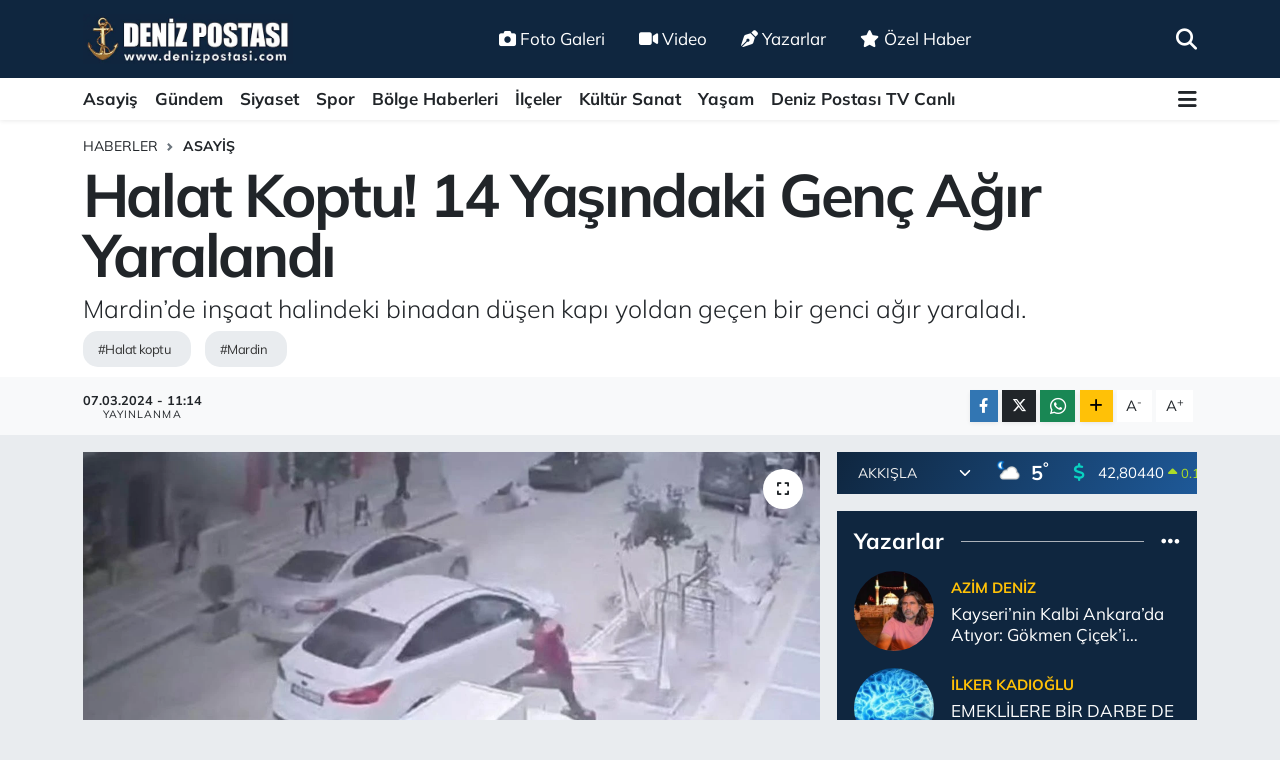

--- FILE ---
content_type: text/html; charset=UTF-8
request_url: https://www.denizpostasi.com/halat-koptu-14-yasindaki-genc-agir-yaralandi
body_size: 30187
content:
<!DOCTYPE html>
<html lang="tr" data-theme="flow">
<head>
<link rel="dns-prefetch" href="//www.denizpostasi.com">
<link rel="dns-prefetch" href="//denizpostasicom.teimg.com">
<link rel="dns-prefetch" href="//static.tebilisim.com">
<link rel="dns-prefetch" href="//schema.org","@type":"NewsMediaOrganization","url":"www.denizpostasi.com","name":"denizpostasi.com","logo":"denizpostasicom.teimg.com">
<link rel="dns-prefetch" href="//cdn.p.analitik.bik.gov.tr">
<link rel="dns-prefetch" href="//pagead2.googlesyndication.com">
<link rel="dns-prefetch" href="//news.google.com">
<link rel="dns-prefetch" href="//cdn2.bildirt.com">
<link rel="dns-prefetch" href="//mc.yandex.ru">
<link rel="dns-prefetch" href="//www.clarity.ms">
<link rel="dns-prefetch" href="//analytics.ahrefs.com">
<link rel="dns-prefetch" href="//www.googletagmanager.com">
<link rel="dns-prefetch" href="//www.facebook.com">
<link rel="dns-prefetch" href="//www.twitter.com">
<link rel="dns-prefetch" href="//www.instagram.com">
<link rel="dns-prefetch" href="//www.linkedin.com">
<link rel="dns-prefetch" href="//www.youtube.com">
<link rel="dns-prefetch" href="//www.tiktok.com">
<link rel="dns-prefetch" href="//www.threads.com">
<link rel="dns-prefetch" href="//api.whatsapp.com">
<link rel="dns-prefetch" href="//www.w3.org">
<link rel="dns-prefetch" href="//x.com">
<link rel="dns-prefetch" href="//pinterest.com">
<link rel="dns-prefetch" href="//t.me">
<link rel="dns-prefetch" href="//facebook.com">
<link rel="dns-prefetch" href="//service.tebilisim.com">
<link rel="dns-prefetch" href="//www.pinterest.com">
<link rel="dns-prefetch" href="//tebilisim.com">
<link rel="dns-prefetch" href="//twitter.com">
<link rel="dns-prefetch" href="//www.google.com">
<link rel="dns-prefetch" href="//cdn.onesignal.com">

    <meta charset="utf-8">
<title>Halat Koptu! 14 Yaşındaki Genç Ağır Yaralandı - Kayseri Olay Haber Son Dakika</title>
<meta name="description" content="Mardin’de inşaat halindeki binadan düşen kapı yoldan geçen bir genci ağır yaraladı.">
<meta name="keywords" content="halat koptu, mardin">
<link rel="canonical" href="https://www.denizpostasi.com/halat-koptu-14-yasindaki-genc-agir-yaralandi">
<meta name="viewport" content="width=device-width,initial-scale=1">
<meta name="X-UA-Compatible" content="IE=edge">
<meta name="robots" content="max-image-preview:large">
<meta name="theme-color" content="#0f263f">
<meta name="title" content="Halat Koptu! 14 Yaşındaki Genç Ağır Yaralandı">
<meta name="articleSection" content="news">
<meta name="datePublished" content="2024-03-07T11:14:00+03:00">
<meta name="dateModified" content="2024-03-07T11:14:00+03:00">
<meta name="articleAuthor" content="İHA">
<meta name="author" content="İHA">
<meta property="og:site_name" content="Kayseri Haber, Kayserispor FK, Kayseri Olay Son Dakika Haberleri | Deniz Postası">
<meta property="og:title" content="Halat Koptu! 14 Yaşındaki Genç Ağır Yaralandı">
<meta property="og:description" content="Mardin’de inşaat halindeki binadan düşen kapı yoldan geçen bir genci ağır yaraladı.">
<meta property="og:url" content="https://www.denizpostasi.com/halat-koptu-14-yasindaki-genc-agir-yaralandi">
<meta property="og:image" content="https://denizpostasicom.teimg.com/denizpostasi-com/uploads/2024/03/2024/03/kapi-dusmesi.jpg">
<meta property="og:type" content="article">
<meta property="og:article:published_time" content="2024-03-07T11:14:00+03:00">
<meta property="og:article:modified_time" content="2024-03-07T11:14:00+03:00">
<meta name="twitter:card" content="summary_large_image">
<meta name="twitter:site" content="@DenizPostasi">
<meta name="twitter:title" content="Halat Koptu! 14 Yaşındaki Genç Ağır Yaralandı">
<meta name="twitter:description" content="Mardin’de inşaat halindeki binadan düşen kapı yoldan geçen bir genci ağır yaraladı.">
<meta name="twitter:image" content="https://denizpostasicom.teimg.com/denizpostasi-com/uploads/2024/03/2024/03/kapi-dusmesi.jpg">
<meta name="twitter:url" content="https://www.denizpostasi.com/halat-koptu-14-yasindaki-genc-agir-yaralandi">
<link rel="shortcut icon" type="image/x-icon" href="https://denizpostasicom.teimg.com/denizpostasi-com/uploads/2024/09/logolar/favicon.ico">
<link rel="manifest" href="https://www.denizpostasi.com/manifest.json?v=6.6.4" />
<link rel="preload" href="https://static.tebilisim.com/flow/assets/css/font-awesome/fa-solid-900.woff2" as="font" type="font/woff2" crossorigin />
<link rel="preload" href="https://static.tebilisim.com/flow/assets/css/font-awesome/fa-brands-400.woff2" as="font" type="font/woff2" crossorigin />
<link rel="preload" href="https://static.tebilisim.com/flow/assets/css/weather-icons/font/weathericons-regular-webfont.woff2" as="font" type="font/woff2" crossorigin />
<link rel="preload" href="https://static.tebilisim.com/flow/vendor/te/fonts/mulish/mulish.woff2" as="font" type="font/woff2" crossorigin />


<link rel="preload" as="style" href="https://static.tebilisim.com/flow/vendor/te/fonts/mulish.css?v=6.6.4">
<link rel="stylesheet" href="https://static.tebilisim.com/flow/vendor/te/fonts/mulish.css?v=6.6.4">

<style>:root {
        --te-link-color: #333;
        --te-link-hover-color: #000;
        --te-font: "Mulish";
        --te-secondary-font: "Mulish";
        --te-h1-font-size: 60px;
        --te-color: #0f263f;
        --te-hover-color: #1e5998;
        --mm-ocd-width: 85%!important; /*  Mobil Menü Genişliği */
        --swiper-theme-color: var(--te-color)!important;
        --header-13-color: #ffc107;
    }</style><link rel="preload" as="style" href="https://static.tebilisim.com/flow/assets/vendor/bootstrap/css/bootstrap.min.css?v=6.6.4">
<link rel="stylesheet" href="https://static.tebilisim.com/flow/assets/vendor/bootstrap/css/bootstrap.min.css?v=6.6.4">
<link rel="preload" as="style" href="https://static.tebilisim.com/flow/assets/css/app6.6.4.min.css">
<link rel="stylesheet" href="https://static.tebilisim.com/flow/assets/css/app6.6.4.min.css">



<script type="application/ld+json">{"@context":"https:\/\/schema.org","@type":"WebSite","url":"https:\/\/www.denizpostasi.com","potentialAction":{"@type":"SearchAction","target":"https:\/\/www.denizpostasi.com\/arama?q={query}","query-input":"required name=query"}}</script>

<script type="application/ld+json">{"@context":"https://schema.org","@type":"NewsMediaOrganization","url":"https://www.denizpostasi.com","name":"denizpostasi.com","logo":"https://denizpostasicom.teimg.com/denizpostasi-com/uploads/2024/03/logolar/deniz-postasi-mavi.jpg","sameAs":["https://www.facebook.com/denizpostasi","https://www.twitter.com/DenizPostasi","https://www.linkedin.com/company/denizpostasigazetesi/","https://www.youtube.com/@denizpostasitv6255","https://www.instagram.com/denizpostasi"]}</script>

<script type="application/ld+json">{"@context":"https:\/\/schema.org","@graph":[{"@type":"SiteNavigationElement","name":"Ana Sayfa","url":"https:\/\/www.denizpostasi.com","@id":"https:\/\/www.denizpostasi.com"},{"@type":"SiteNavigationElement","name":"Haberler","url":"https:\/\/www.denizpostasi.com\/haberler","@id":"https:\/\/www.denizpostasi.com\/haberler"},{"@type":"SiteNavigationElement","name":"Ya\u015fam","url":"https:\/\/www.denizpostasi.com\/yasam","@id":"https:\/\/www.denizpostasi.com\/yasam"},{"@type":"SiteNavigationElement","name":"\u00d6zel Haber","url":"https:\/\/www.denizpostasi.com\/ozel-haber","@id":"https:\/\/www.denizpostasi.com\/ozel-haber"},{"@type":"SiteNavigationElement","name":"Kayseri Haber","url":"https:\/\/www.denizpostasi.com\/kayseri","@id":"https:\/\/www.denizpostasi.com\/kayseri"},{"@type":"SiteNavigationElement","name":"Resmi \u0130lan","url":"https:\/\/www.denizpostasi.com\/resmi-ilan","@id":"https:\/\/www.denizpostasi.com\/resmi-ilan"},{"@type":"SiteNavigationElement","name":"Akk\u0131\u015fla Son Dakika Haberleri","url":"https:\/\/www.denizpostasi.com\/akkisla-son-dakika-haberleri","@id":"https:\/\/www.denizpostasi.com\/akkisla-son-dakika-haberleri"},{"@type":"SiteNavigationElement","name":"B\u00fcnyan Son Dakika Haberleri","url":"https:\/\/www.denizpostasi.com\/bunyan-son-dakika-haberleri","@id":"https:\/\/www.denizpostasi.com\/bunyan-son-dakika-haberleri"},{"@type":"SiteNavigationElement","name":"Develi Son Dakika Haberleri","url":"https:\/\/www.denizpostasi.com\/develi-son-dakika-haberleri","@id":"https:\/\/www.denizpostasi.com\/develi-son-dakika-haberleri"},{"@type":"SiteNavigationElement","name":"Felahiye Son Dakika Haberleri","url":"https:\/\/www.denizpostasi.com\/felahiye-son-dakika-haberleri","@id":"https:\/\/www.denizpostasi.com\/felahiye-son-dakika-haberleri"},{"@type":"SiteNavigationElement","name":"Hac\u0131lar Son Dakika Haberleri","url":"https:\/\/www.denizpostasi.com\/hacilar-son-dakika-haberleri","@id":"https:\/\/www.denizpostasi.com\/hacilar-son-dakika-haberleri"},{"@type":"SiteNavigationElement","name":"\u0130ncesu Son Dakika Haberleri","url":"https:\/\/www.denizpostasi.com\/incesu-son-dakika-haberleri","@id":"https:\/\/www.denizpostasi.com\/incesu-son-dakika-haberleri"},{"@type":"SiteNavigationElement","name":"Kocasinan Son Dakika Haberleri","url":"https:\/\/www.denizpostasi.com\/kocasinan-son-dakika-haberleri","@id":"https:\/\/www.denizpostasi.com\/kocasinan-son-dakika-haberleri"},{"@type":"SiteNavigationElement","name":"Melikgazi Son Dakika Haberleri","url":"https:\/\/www.denizpostasi.com\/melikgazi-son-dakika-haberleri","@id":"https:\/\/www.denizpostasi.com\/melikgazi-son-dakika-haberleri"},{"@type":"SiteNavigationElement","name":"\u00d6zvatan Son Dakika Haberleri","url":"https:\/\/www.denizpostasi.com\/ozvatan-son-dakika-haberleri","@id":"https:\/\/www.denizpostasi.com\/ozvatan-son-dakika-haberleri"},{"@type":"SiteNavigationElement","name":"P\u0131narba\u015f\u0131 Son Dakika Haberleri","url":"https:\/\/www.denizpostasi.com\/pinarbasi-son-dakika-haberleri","@id":"https:\/\/www.denizpostasi.com\/pinarbasi-son-dakika-haberleri"},{"@type":"SiteNavigationElement","name":"Sar\u0131o\u011flan Son Dakika Haberleri","url":"https:\/\/www.denizpostasi.com\/sarioglan-son-dakika-haberleri","@id":"https:\/\/www.denizpostasi.com\/sarioglan-son-dakika-haberleri"},{"@type":"SiteNavigationElement","name":"Sar\u0131z Son Dakika Haberleri","url":"https:\/\/www.denizpostasi.com\/sariz-son-dakika-haberleri","@id":"https:\/\/www.denizpostasi.com\/sariz-son-dakika-haberleri"},{"@type":"SiteNavigationElement","name":"Talas Son Dakika Haberleri","url":"https:\/\/www.denizpostasi.com\/talas-son-dakika-haberleri","@id":"https:\/\/www.denizpostasi.com\/talas-son-dakika-haberleri"},{"@type":"SiteNavigationElement","name":"Tomarza Son Dakika Haberleri","url":"https:\/\/www.denizpostasi.com\/tomarza-son-dakika-haberleri","@id":"https:\/\/www.denizpostasi.com\/tomarza-son-dakika-haberleri"},{"@type":"SiteNavigationElement","name":"Yahyal\u0131 Son Dakika Haberleri","url":"https:\/\/www.denizpostasi.com\/yahyali-son-dakika-haberleri","@id":"https:\/\/www.denizpostasi.com\/yahyali-son-dakika-haberleri"},{"@type":"SiteNavigationElement","name":"Ye\u015filhisar Son Dakika Haberleri","url":"https:\/\/www.denizpostasi.com\/yesilhisar-son-dakika-haberleri","@id":"https:\/\/www.denizpostasi.com\/yesilhisar-son-dakika-haberleri"},{"@type":"SiteNavigationElement","name":"Deniz Postas\u0131 Gizlilik S\u00f6zle\u015fmesi","url":"https:\/\/www.denizpostasi.com\/gizlilik-sozlesmesi","@id":"https:\/\/www.denizpostasi.com\/gizlilik-sozlesmesi"},{"@type":"SiteNavigationElement","name":"Deniz Postas\u0131 \u0130nternet Haber sitesi \u0130leti\u015fim","url":"https:\/\/www.denizpostasi.com\/iletisim","@id":"https:\/\/www.denizpostasi.com\/iletisim"},{"@type":"SiteNavigationElement","name":"Se\u00e7im","url":"https:\/\/www.denizpostasi.com\/secim","@id":"https:\/\/www.denizpostasi.com\/secim"},{"@type":"SiteNavigationElement","name":"Canl\u0131 Yay\u0131n","url":"https:\/\/www.denizpostasi.com\/canli-yayin","@id":"https:\/\/www.denizpostasi.com\/canli-yayin"},{"@type":"SiteNavigationElement","name":"Yazarlar","url":"https:\/\/www.denizpostasi.com\/yazarlar","@id":"https:\/\/www.denizpostasi.com\/yazarlar"},{"@type":"SiteNavigationElement","name":"Foto Galeri","url":"https:\/\/www.denizpostasi.com\/foto-galeri","@id":"https:\/\/www.denizpostasi.com\/foto-galeri"},{"@type":"SiteNavigationElement","name":"Video Galeri","url":"https:\/\/www.denizpostasi.com\/video","@id":"https:\/\/www.denizpostasi.com\/video"},{"@type":"SiteNavigationElement","name":"Biyografiler","url":"https:\/\/www.denizpostasi.com\/biyografi","@id":"https:\/\/www.denizpostasi.com\/biyografi"},{"@type":"SiteNavigationElement","name":"Firma Rehberi","url":"https:\/\/www.denizpostasi.com\/rehber","@id":"https:\/\/www.denizpostasi.com\/rehber"},{"@type":"SiteNavigationElement","name":"Seri \u0130lanlar","url":"https:\/\/www.denizpostasi.com\/ilan","@id":"https:\/\/www.denizpostasi.com\/ilan"},{"@type":"SiteNavigationElement","name":"Vefatlar","url":"https:\/\/www.denizpostasi.com\/vefat","@id":"https:\/\/www.denizpostasi.com\/vefat"},{"@type":"SiteNavigationElement","name":"R\u00f6portajlar","url":"https:\/\/www.denizpostasi.com\/roportaj","@id":"https:\/\/www.denizpostasi.com\/roportaj"},{"@type":"SiteNavigationElement","name":"Anketler","url":"https:\/\/www.denizpostasi.com\/anketler","@id":"https:\/\/www.denizpostasi.com\/anketler"},{"@type":"SiteNavigationElement","name":"Akk\u0131\u015fla Bug\u00fcn, Yar\u0131n ve 1 Haftal\u0131k Hava Durumu Tahmini","url":"https:\/\/www.denizpostasi.com\/akkisla-hava-durumu","@id":"https:\/\/www.denizpostasi.com\/akkisla-hava-durumu"},{"@type":"SiteNavigationElement","name":"Akk\u0131\u015fla Namaz Vakitleri","url":"https:\/\/www.denizpostasi.com\/akkisla-namaz-vakitleri","@id":"https:\/\/www.denizpostasi.com\/akkisla-namaz-vakitleri"},{"@type":"SiteNavigationElement","name":"Puan Durumu ve Fikst\u00fcr","url":"https:\/\/www.denizpostasi.com\/futbol\/super-lig-puan-durumu-ve-fikstur","@id":"https:\/\/www.denizpostasi.com\/futbol\/super-lig-puan-durumu-ve-fikstur"}]}</script>

<script type="application/ld+json">{"@context":"https:\/\/schema.org","@type":"BreadcrumbList","itemListElement":[{"@type":"ListItem","position":1,"item":{"@type":"Thing","@id":"https:\/\/www.denizpostasi.com","name":"Haberler"}}]}</script>
<script type="application/ld+json">{"@context":"https:\/\/schema.org","@type":"NewsArticle","headline":"Halat Koptu! 14 Ya\u015f\u0131ndaki Gen\u00e7 A\u011f\u0131r Yaraland\u0131","articleSection":"Asayi\u015f","dateCreated":"2024-03-07T11:14:00+03:00","datePublished":"2024-03-07T11:14:00+03:00","dateModified":"2024-03-07T11:14:00+03:00","wordCount":143,"genre":"news","mainEntityOfPage":{"@type":"WebPage","@id":"https:\/\/www.denizpostasi.com\/halat-koptu-14-yasindaki-genc-agir-yaralandi"},"articleBody":"<p style=\"text-align:justify\">Olay Mardin\u2019in K\u0131z\u0131ltepe il\u00e7esinde meydana geldi. Al\u0131nan bilgiye g\u00f6re in\u015faat halindeki bir binan\u0131n daire kap\u0131lar\u0131 yukar\u0131 ta\u015f\u0131nd\u0131\u011f\u0131 s\u0131rada, halat\u0131n kopmas\u0131 sonucu kap\u0131 d\u00fc\u015ft\u00fc. D\u00fc\u015fen kap\u0131 o s\u0131rada yoldan ge\u00e7en 14 ya\u015f\u0131ndaki gencin \u00fczerine d\u00fc\u015ft\u00fc.<\/p>\r\n\r\n<p style=\"text-align:justify\"><img alt=\"Kap\u0131 D\u00fc\u015fmesi Haber I\u00e7i\" class=\"detail-photo img-fluid\" height=\"395\" src=\"https:\/\/denizpostasicom.teimg.com\/denizpostasi-com\/uploads\/2024\/03\/2024\/03\/kapi-dusmesi-haber-ici.jpg\" width=\"593\" \/><\/p>\r\n\r\n<p style=\"text-align:justify\">\u00c7evredeki vatanda\u015flar\u0131n ihbar\u0131 \u00fczerine olay yerine 112 Acil Sa\u011fl\u0131k ekipleri sevk edildi. A\u011f\u0131r yaralanan 14 ya\u015f\u0131ndaki gen\u00e7 ambulansla K\u0131z\u0131ltepe Devlet Hastanesine kald\u0131r\u0131ld\u0131. Kaza an\u0131na dair g\u00fcvenlik kameras\u0131 g\u00f6r\u00fcnt\u00fcleri ortaya \u00e7\u0131kt\u0131. G\u00f6r\u00fcnt\u00fclerde kald\u0131r\u0131mda in\u015faat par\u00e7alar\u0131yla oynayan gen\u00e7 bir anda \u00fczerine bir \u015feylerin geldi\u011fini fark ederek ka\u00e7\u0131yor. Kendini kald\u0131r\u0131mdan kar\u015f\u0131ya atan gencin \u00fczerine kap\u0131 d\u00fc\u015f\u00fcyor. Olayda gencin a\u011f\u0131r yaraland\u0131\u011f\u0131 \u00f6\u011frenildi.<\/p>\r\n\r\n<p style=\"text-align:justify\">Polis olayla ilgili inceleme ba\u015flatt\u0131.<\/p>","description":"Mardin\u2019de in\u015faat halindeki binadan d\u00fc\u015fen kap\u0131 yoldan ge\u00e7en bir genci a\u011f\u0131r yaralad\u0131.","inLanguage":"tr-TR","keywords":["halat koptu","mardin"],"image":{"@type":"ImageObject","url":"https:\/\/denizpostasicom.teimg.com\/crop\/1280x720\/denizpostasi-com\/uploads\/2024\/03\/2024\/03\/kapi-dusmesi.jpg","width":"1280","height":"720","caption":"Halat Koptu! 14 Ya\u015f\u0131ndaki Gen\u00e7 A\u011f\u0131r Yaraland\u0131"},"publishingPrinciples":"https:\/\/www.denizpostasi.com\/gizlilik-sozlesmesi","isFamilyFriendly":"http:\/\/schema.org\/True","isAccessibleForFree":"http:\/\/schema.org\/True","publisher":{"@type":"Organization","name":"denizpostasi.com","image":"https:\/\/denizpostasicom.teimg.com\/denizpostasi-com\/uploads\/2024\/03\/logolar\/deniz-postasi-mavi.jpg","logo":{"@type":"ImageObject","url":"https:\/\/denizpostasicom.teimg.com\/denizpostasi-com\/uploads\/2024\/03\/logolar\/deniz-postasi-mavi.jpg","width":"640","height":"375"}},"author":{"@type":"Person","name":"denizpostasi.com","honorificPrefix":"","jobTitle":"","url":null}}</script>





<script>!function(){var t=document.createElement("script");t.setAttribute("src",'https://cdn.p.analitik.bik.gov.tr/tracker'+(typeof Intl!=="undefined"?(typeof (Intl||"").PluralRules!=="undefined"?'1':typeof Promise!=="undefined"?'2':typeof MutationObserver!=='undefined'?'3':'4'):'4')+'.js'),t.setAttribute("data-website-id","84a6e038-59d2-41b4-b814-487d55eb94d5"),t.setAttribute("data-host-url",'//84a6e038-59d2-41b4-b814-487d55eb94d5.collector.p.analitik.bik.gov.tr'),document.head.appendChild(t)}();</script>

<script async src="https://pagead2.googlesyndication.com/pagead/js/adsbygoogle.js?client=ca-pub-6457965439978469" crossorigin="anonymous"></script>

<meta name="yandex-verification" content="134ae9f128a34809" />
<script async type="application/javascript"
        src="https://news.google.com/swg/js/v1/swg-basic.js"></script>
        
<script>
(self.SWG_BASIC = self.SWG_BASIC || []).push( basicSubscriptions => {
    basicSubscriptions.init({
      type: "NewsArticle",
      isPartOfType: ["Product"],
      isPartOfProductId: "CAowkNerDA:openaccess",
      clientOptions: { theme: "light", lang: "tr" },
    });
  });
</script>

<link rel="manifest" href="/manifest.json?data=Bildirt">
<script>var uygulamaid="235677-8833-9720-3220-5869-6";</script>
<script src="https://cdn2.bildirt.com/BildirtSDKfiles.js"></script>

<!-- Yandex.Metrika counter -->
<script type="text/javascript" >
   (function(m,e,t,r,i,k,a){m[i]=m[i]||function(){(m[i].a=m[i].a||[]).push(arguments)};
   m[i].l=1*new Date();
   for (var j = 0; j < document.scripts.length; j++) {if (document.scripts[j].src === r) { return; }}
   k=e.createElement(t),a=e.getElementsByTagName(t)[0],k.async=1,k.src=r,a.parentNode.insertBefore(k,a)})
   (window, document, "script", "https://mc.yandex.ru/metrika/tag.js", "ym");

   ym(99399612, "init", {
        clickmap:true,
        trackLinks:true,
        accurateTrackBounce:true,
        webvisor:true
   });
</script>

<meta name="p:domain_verify" content="26bf271d749523f0636c513e51e7f61e"/>
<script type="text/javascript">
    (function(c,l,a,r,i,t,y){
        c[a]=c[a]||function(){(c[a].q=c[a].q||[]).push(arguments)};
        t=l.createElement(r);t.async=1;t.src="https://www.clarity.ms/tag/"+i;
        y=l.getElementsByTagName(r)[0];y.parentNode.insertBefore(t,y);
    })(window, document, "clarity", "script", "ql1obnb47k");
</script>

<script>
(function () {
  // Temiz (parametresiz) URL üret
  var origin = (location.origin || (location.protocol + '//' + location.host));
  var path = location.pathname.replace(/\/index\.php$/i,'').replace(/\/+$/,'');
  if (path === '') path = '/'; // ana sayfa
  // URL standardın slahsızsa bırak, slash'lı istiyorsan bir alt satırı aç:
  // if (path !== '/' && !path.endsWith('/')) path += '/';

  var clean = origin + path;

  // Varsa fazladan canonical'ları kaldırıp 1 tane bırak
  var links = document.querySelectorAll('link[rel="canonical"]');
  for (var i = 1; i < links.length; i++) links[i].parentNode.removeChild(links[i]);

  var link = links[0] || document.createElement('link');
  link.setAttribute('rel', 'canonical');
  link.setAttribute('href', clean);
  if (!links[0]) document.head.appendChild(link);
})();
</script>

<meta name="robots" content="max-image-preview:large">

<script src="https://analytics.ahrefs.com/analytics.js" data-key="aT3svQNAwZ5g+bv/h51d1Q" async></script>



<script async data-cfasync="false"
	src="https://www.googletagmanager.com/gtag/js?id=G-1DC9PFEQ2T"></script>
<script data-cfasync="false">
	window.dataLayer = window.dataLayer || [];
	  function gtag(){dataLayer.push(arguments);}
	  gtag('js', new Date());
	  gtag('config', 'G-1DC9PFEQ2T');
</script>




</head>




<body class="d-flex flex-column min-vh-100">

    
    

    <header class="header-2">
    <nav class="top-header navbar navbar-expand-lg">
        <div class="container">
            <div class="d-lg-none">
                <a href="#menu" title="Ana Menü" class="text-white"><i class="fa fa-bars fa-lg"></i></a>
            </div>
                        <a class="navbar-brand me-0" href="/" title="Kayseri Haber, Kayserispor FK, Kayseri Olay Son Dakika Haberleri | Deniz Postası">
                <img src="https://denizpostasicom.teimg.com/denizpostasi-com/uploads/2024/03/logolar/deniz-postasi-mavi.jpg" alt="Kayseri Haber, Kayserispor FK, Kayseri Olay Son Dakika Haberleri | Deniz Postası" width="210" height="40" class="light-mode img-fluid flow-logo">
<img src="https://denizpostasicom.teimg.com/denizpostasi-com/uploads/2024/03/logolar/deniz-postasi-mavi.jpg" alt="Kayseri Haber, Kayserispor FK, Kayseri Olay Son Dakika Haberleri | Deniz Postası" width="210" height="40" class="dark-mode img-fluid flow-logo d-none">

            </a>
            
            <div class="d-none d-lg-block top-menu">
                <ul  class="nav lead">
        <li class="nav-item   ">
        <a href="/foto-galeri" class="nav-link text-white" target="_self" title="Foto Galeri"><i class="fa fa-camera me-1 text-white mr-1"></i>Foto Galeri</a>
        
    </li>
        <li class="nav-item   ">
        <a href="/video" class="nav-link text-white" target="_self" title="Video"><i class="fa fa-video me-1 text-white mr-1"></i>Video</a>
        
    </li>
        <li class="nav-item   ">
        <a href="/yazarlar" class="nav-link text-white" target="_self" title="Yazarlar"><i class="fa fa-pen-nib me-1 text-white mr-1"></i>Yazarlar</a>
        
    </li>
        <li class="nav-item   ">
        <a href="/ozel-haber" class="nav-link text-white" target="_self" title="Özel Haber"><i class="fa fa-star me-1 text-white mr-1"></i>Özel Haber</a>
        
    </li>
    </ul>

            </div>
            <ul class="navigation-menu nav">
                
                <li class="nav-item">
                    <a href="/arama" class="" title="Ara">
                        <i class="fa fa-search fa-lg text-white"></i>
                    </a>
                </li>

            </ul>
        </div>
    </nav>
    <div class="main-menu navbar navbar-expand-lg bg-white d-none d-lg-block shadow-sm pt-0 pb-0">
        <div class="container">

            <ul  class="nav fw-semibold">
        <li class="nav-item   ">
        <a href="/asayis" class="nav-link text-dark" target="_self" title="Asayiş">Asayiş</a>
        
    </li>
        <li class="nav-item   ">
        <a href="/gundem" class="nav-link text-dark" target="_self" title="Gündem">Gündem</a>
        
    </li>
        <li class="nav-item   ">
        <a href="/siyaset" class="nav-link text-dark" target="_self" title="Siyaset">Siyaset</a>
        
    </li>
        <li class="nav-item   ">
        <a href="/spor" class="nav-link text-dark" target="_self" title="Spor">Spor</a>
        
    </li>
        <li class="nav-item   ">
        <a href="/bolge-haberleri" class="nav-link text-dark" target="_self" title="Bölge Haberleri">Bölge Haberleri</a>
        
    </li>
        <li class="nav-item   ">
        <a href="/ilceler" class="nav-link text-dark" target="_self" title="İlçeler">İlçeler</a>
        
    </li>
        <li class="nav-item   ">
        <a href="/kultur-sanat" class="nav-link text-dark" target="_self" title="Kültür Sanat">Kültür Sanat</a>
        
    </li>
        <li class="nav-item   ">
        <a href="/yasam" class="nav-link text-dark" target="_self" title="Yaşam">Yaşam</a>
        
    </li>
        <li class="nav-item   ">
        <a href="/canli-yayin" class="nav-link text-dark" target="_self" title="Deniz Postası TV Canlı ">Deniz Postası TV Canlı </a>
        
    </li>
    </ul>


            <ul class="nav d-flex flex-nowrap align-items-center">

                

                <li class="nav-item dropdown position-static">
                    <a class="nav-link pe-0 text-dark" data-bs-toggle="dropdown" href="#" aria-haspopup="true" aria-expanded="false" title="Ana Menü"><i class="fa fa-bars fa-lg"></i></a>
                    <div class="mega-menu dropdown-menu dropdown-menu-end text-capitalize shadow-lg border-0 rounded-0">

    <div class="row g-3 small p-3">

                <div class="col">
            <div class="extra-sections bg-light p-3 border">
                <a href="https://www.denizpostasi.com/kayseri-nobetci-eczaneler" title="Kayseri Nöbetçi Eczaneler" class="d-block border-bottom pb-2 mb-2" target="_self"><i class="fa-solid fa-capsules me-2"></i>Kayseri Nöbetçi Eczaneler</a>
<a href="https://www.denizpostasi.com/kayseri-hava-durumu" title="Kayseri Hava Durumu" class="d-block border-bottom pb-2 mb-2" target="_self"><i class="fa-solid fa-cloud-sun me-2"></i>Kayseri Hava Durumu</a>
<a href="https://www.denizpostasi.com/kayseri-namaz-vakitleri" title="Kayseri Namaz Vakitleri" class="d-block border-bottom pb-2 mb-2" target="_self"><i class="fa-solid fa-mosque me-2"></i>Kayseri Namaz Vakitleri</a>
<a href="https://www.denizpostasi.com/kayseri-trafik-durumu" title="Kayseri Trafik Yoğunluk Haritası" class="d-block border-bottom pb-2 mb-2" target="_self"><i class="fa-solid fa-car me-2"></i>Kayseri Trafik Yoğunluk Haritası</a>
<a href="https://www.denizpostasi.com/futbol/super-lig-puan-durumu-ve-fikstur" title="Süper Lig Puan Durumu ve Fikstür" class="d-block border-bottom pb-2 mb-2" target="_self"><i class="fa-solid fa-chart-bar me-2"></i>Süper Lig Puan Durumu ve Fikstür</a>
<a href="https://www.denizpostasi.com/tum-mansetler" title="Tüm Manşetler" class="d-block border-bottom pb-2 mb-2" target="_self"><i class="fa-solid fa-newspaper me-2"></i>Tüm Manşetler</a>
<a href="https://www.denizpostasi.com/sondakika-haberleri" title="Son Dakika Haberleri" class="d-block border-bottom pb-2 mb-2" target="_self"><i class="fa-solid fa-bell me-2"></i>Son Dakika Haberleri</a>

            </div>
        </div>
        
        

    </div>

    <div class="p-3 bg-light">
                <a class="me-3"
            href="https://www.facebook.com/denizpostasi" target="_blank" rel="nofollow noreferrer noopener"><i class="fab fa-facebook me-2 text-navy"></i> Facebook</a>
                        <a class="me-3"
            href="https://www.twitter.com/DenizPostasi" target="_blank" rel="nofollow noreferrer noopener"><i class="fab fa-x-twitter "></i> Twitter</a>
                        <a class="me-3"
            href="https://www.instagram.com/denizpostasi" target="_blank" rel="nofollow noreferrer noopener"><i class="fab fa-instagram me-2 text-magenta"></i> Instagram</a>
                        <a class="me-3"
            href="https://www.linkedin.com/company/denizpostasigazetesi/" target="_blank" rel="nofollow noreferrer noopener"><i class="fab fa-linkedin me-2 text-navy"></i> Linkedin</a>
                        <a class="me-3"
            href="https://www.youtube.com/@denizpostasitv6255" target="_blank" rel="nofollow noreferrer noopener"><i class="fab fa-youtube me-2 text-danger"></i> Youtube</a>
                        <a class="me-3"
            href="https://www.tiktok.com/@denizpostasitv" target="_blank" rel="nofollow noreferrer noopener"><i class="fa-brands fa-tiktok me-1 text-dark"></i> Tiktok</a>
                        <a class="me-3"
            href="https://www.threads.com/denizpostasi" target="_blank" rel="nofollow noreferrer noopener"><i class="fa-brands fa-threads me-1 text-dark"></i> Threads</a>
                        <a class="me-3"
            href="https://www.threads.com/denizpostasi" target="_blank" rel="nofollow noreferrer noopener"><i class="fa-brands fa-threads me-1 text-dark"></i> Threads</a>
                        <a class="" href="https://api.whatsapp.com/send?phone=905558880352" title="Whatsapp" rel="nofollow noreferrer noopener"><i
            class="fab fa-whatsapp me-2 text-navy"></i> WhatsApp İhbar Hattı</a>    </div>

    <div class="mega-menu-footer p-2 bg-te-color">
        <a class="dropdown-item text-white" href="/kunye" title="Künye / İletişim"><i class="fa fa-id-card me-2"></i> Künye / İletişim</a>
        <a class="dropdown-item text-white" href="/iletisim" title="Bize Ulaşın"><i class="fa fa-envelope me-2"></i> Bize Ulaşın</a>
        <a class="dropdown-item text-white" href="/rss-baglantilari" title="RSS Bağlantıları"><i class="fa fa-rss me-2"></i> RSS Bağlantıları</a>
        <a class="dropdown-item text-white" href="/member/login" title="Üyelik Girişi"><i class="fa fa-user me-2"></i> Üyelik Girişi</a>
    </div>


</div>

                </li>
            </ul>
        </div>
    </div>
    <ul  class="mobile-categories d-lg-none list-inline bg-white">
        <li class="list-inline-item">
        <a href="/asayis" class="text-dark" target="_self" title="Asayiş">
                Asayiş
        </a>
    </li>
        <li class="list-inline-item">
        <a href="/gundem" class="text-dark" target="_self" title="Gündem">
                Gündem
        </a>
    </li>
        <li class="list-inline-item">
        <a href="/siyaset" class="text-dark" target="_self" title="Siyaset">
                Siyaset
        </a>
    </li>
        <li class="list-inline-item">
        <a href="/spor" class="text-dark" target="_self" title="Spor">
                Spor
        </a>
    </li>
        <li class="list-inline-item">
        <a href="/bolge-haberleri" class="text-dark" target="_self" title="Bölge Haberleri">
                Bölge Haberleri
        </a>
    </li>
        <li class="list-inline-item">
        <a href="/ilceler" class="text-dark" target="_self" title="İlçeler">
                İlçeler
        </a>
    </li>
        <li class="list-inline-item">
        <a href="/kultur-sanat" class="text-dark" target="_self" title="Kültür Sanat">
                Kültür Sanat
        </a>
    </li>
        <li class="list-inline-item">
        <a href="/yasam" class="text-dark" target="_self" title="Yaşam">
                Yaşam
        </a>
    </li>
        <li class="list-inline-item">
        <a href="/canli-yayin" class="text-dark" target="_self" title="Deniz Postası TV Canlı ">
                Deniz Postası TV Canlı 
        </a>
    </li>
    </ul>


</header>






<main class="single overflow-hidden" style="min-height: 300px">

            <script>
document.addEventListener("DOMContentLoaded", function () {
    if (document.querySelector('.bik-ilan-detay')) {
        document.getElementById('story-line').style.display = 'none';
    }
});
</script>
<section id="story-line" class="d-md-none bg-white" data-widget-unique-key="">
    <script>
        var story_items = [{"id":"gundem","photo":"https:\/\/denizpostasicom.teimg.com\/crop\/200x200\/denizpostasi-com\/uploads\/2025\/12\/2025\/12\/kayseride-sis-ve-don-uyarisi-kar-kapida-3.jpg","name":"G\u00fcndem","items":[{"id":170657,"type":"photo","length":10,"src":"https:\/\/denizpostasicom.teimg.com\/crop\/720x1280\/denizpostasi-com\/uploads\/2025\/12\/2025\/12\/kayseride-sis-ve-don-uyarisi-kar-kapida-3.jpg","link":"https:\/\/www.denizpostasi.com\/kayseride-sis-ve-don-uyarisi-kar-kapida","linkText":"Kayseri\u2019de sis ve don uyar\u0131s\u0131! Kar kap\u0131da","time":1766323680},{"id":170648,"type":"photo","length":10,"src":"https:\/\/denizpostasicom.teimg.com\/crop\/720x1280\/denizpostasi-com\/uploads\/2025\/12\/2025\/12\/kayseri-universitesi-yok-2025-raporunda-ilk-10a-girdi-2.jpg","link":"https:\/\/www.denizpostasi.com\/kayseri-universitesi-yok-2025-raporunda-ilk-10a-girdi","linkText":"Kayseri \u00dcniversitesi Y\u00d6K 2025 raporunda ilk 10\u2019a girdi","time":1766318940},{"id":170578,"type":"photo","length":10,"src":"https:\/\/denizpostasicom.teimg.com\/crop\/720x1280\/denizpostasi-com\/uploads\/2025\/12\/2025\/12\/kayseri-chp-milletvekili-askin-genc-pinarbasinda-ayrimcilik-yok.jpg","link":"https:\/\/www.denizpostasi.com\/kayseri-chp-milletvekili-askin-genc-pinarbasinda-ayrimcilik-yok","linkText":"Kayseri CHP Milletvekili A\u015fk\u0131n Gen\u00e7: P\u0131narba\u015f\u0131\u2019nda ayr\u0131mc\u0131l\u0131k yok","time":1766301960},{"id":170419,"type":"photo","length":10,"src":"https:\/\/denizpostasicom.teimg.com\/crop\/720x1280\/denizpostasi-com\/uploads\/2025\/12\/2025\/12\/ked-kopek-sahipleri-2.jpg","link":"https:\/\/www.denizpostasi.com\/kayseride-kedi-kopegi-olanlar-dikkat-yilbasindan-once-yaptirmazsaniz-para-cezasi-geliyor","linkText":"Kayseri\u2019de kedi-k\u00f6pe\u011fi olanlar dikkat: Y\u0131lba\u015f\u0131ndan \u00f6nce yapt\u0131rmazsan\u0131z para cezas\u0131 geliyor!","time":1766214000}]},{"id":"siyaset","photo":"https:\/\/denizpostasicom.teimg.com\/crop\/200x200\/denizpostasi-com\/uploads\/2025\/12\/2025\/12\/cahit-cingi-erciyes.jpg","name":"Siyaset","items":[{"id":170685,"type":"photo","length":10,"src":"https:\/\/denizpostasicom.teimg.com\/crop\/720x1280\/denizpostasi-com\/uploads\/2025\/12\/2025\/12\/cahit-cingi-erciyes.jpg","link":"https:\/\/www.denizpostasi.com\/akpli-murat-cahid-cingi-vatandaslari-erciyese-davet-etti","linkText":"AKP'li Murat Cahid C\u0131ng\u0131 vatanda\u015flar\u0131 Erciyes'e davet etti","time":1766347620},{"id":170543,"type":"photo","length":10,"src":"https:\/\/denizpostasicom.teimg.com\/crop\/720x1280\/denizpostasi-com\/uploads\/2025\/12\/2025\/12\/ozgur-ozel-yunanistana-ovgu-3.jpg","link":"https:\/\/www.denizpostasi.com\/edirne-mitinginde-tansiyon-yukseldi-ozgur-ozelin-aciklamalari-tepki-cekti","linkText":"Edirne mitinginde tansiyon y\u00fckseldi: \u00d6zg\u00fcr \u00d6zel\u2019in a\u00e7\u0131klamalar\u0131 tepki \u00e7ekti","time":1766258700}]},{"id":"kayseri","photo":"https:\/\/denizpostasicom.teimg.com\/crop\/200x200\/denizpostasi-com\/uploads\/2025\/12\/2025\/12\/cahit-cingi-erciyes.jpg","name":"Kayseri","items":[{"id":170685,"type":"photo","length":10,"src":"https:\/\/denizpostasicom.teimg.com\/crop\/720x1280\/denizpostasi-com\/uploads\/2025\/12\/2025\/12\/cahit-cingi-erciyes.jpg","link":"https:\/\/www.denizpostasi.com\/akpli-murat-cahid-cingi-vatandaslari-erciyese-davet-etti","linkText":"AKP'li Murat Cahid C\u0131ng\u0131 vatanda\u015flar\u0131 Erciyes'e davet etti","time":1766347620},{"id":170675,"type":"photo","length":10,"src":"https:\/\/denizpostasicom.teimg.com\/crop\/720x1280\/denizpostasi-com\/uploads\/2025\/12\/2025\/12\/ogrenciler-sabah-namazinda-bulustu-1.jpg","link":"https:\/\/www.denizpostasi.com\/erciyes-universitesinden-650-ogrenci-sabah-namazinda-hunat-camiinde-bulustu","linkText":"Erciyes \u00dcniversitesi'nden 650 \u00f6\u011frenci sabah namaz\u0131nda Hunat Camii'nde bulu\u015ftu","time":1766337060},{"id":170674,"type":"photo","length":10,"src":"https:\/\/denizpostasicom.teimg.com\/crop\/720x1280\/denizpostasi-com\/uploads\/2025\/12\/2025\/12\/hobi-bahceleri-yasatma-dernegi-2.jpg","link":"https:\/\/www.denizpostasi.com\/kayseride-hobi-bahcesi-krizi-vatandas-belediyeye-rest-cekti","linkText":"Kayseri\u2019de Hobi Bah\u00e7esi krizi: Vatanda\u015f belediyeye rest \u00e7ekti","time":1766327160},{"id":170668,"type":"photo","length":10,"src":"https:\/\/denizpostasicom.teimg.com\/crop\/720x1280\/denizpostasi-com\/uploads\/2025\/12\/2025\/12\/a-k-i-b.jpg","link":"https:\/\/www.denizpostasi.com\/avrupa-kayserili-isverenler-birligi-avrupanin-en-guclu-stklari-arasinda","linkText":"Avrupa Kayserili \u0130\u015fverenler Birli\u011fi Avrupa\u2019n\u0131n en g\u00fc\u00e7l\u00fc STK\u2019lar\u0131 aras\u0131nda","time":1766324820},{"id":170657,"type":"photo","length":10,"src":"https:\/\/denizpostasicom.teimg.com\/crop\/720x1280\/denizpostasi-com\/uploads\/2025\/12\/2025\/12\/kayseride-sis-ve-don-uyarisi-kar-kapida-3.jpg","link":"https:\/\/www.denizpostasi.com\/kayseride-sis-ve-don-uyarisi-kar-kapida","linkText":"Kayseri\u2019de sis ve don uyar\u0131s\u0131! Kar kap\u0131da","time":1766323680},{"id":170655,"type":"photo","length":10,"src":"https:\/\/denizpostasicom.teimg.com\/crop\/720x1280\/denizpostasi-com\/uploads\/2025\/12\/2025\/12\/kayseri-imam-kamu-spotu.jpg","link":"https:\/\/www.denizpostasi.com\/kayseride-cami-imamlariyla-afet-farkindaligi","linkText":"Kayseri\u2019de cami imamlar\u0131yla afet fark\u0131ndal\u0131\u011f\u0131 kamu spotu","time":1766321340},{"id":170652,"type":"photo","length":10,"src":"https:\/\/denizpostasicom.teimg.com\/crop\/720x1280\/denizpostasi-com\/uploads\/2025\/12\/2025\/12\/koyu-mavi-kirmizi-beyaz-jenerik-haber-genel-haber-logo-kopyasi-2025-12-21t153007291.jpg","link":"https:\/\/www.denizpostasi.com\/kayseri-oto-sanayi-sitesinde-kura-heyecani-is-yerleri-sahiplerini-buldu","linkText":"Kayseri oto sanayi sitesinde kura heyecan\u0131! \u0130\u015f yerleri sahiplerini buldu","time":1766320800},{"id":170648,"type":"photo","length":10,"src":"https:\/\/denizpostasicom.teimg.com\/crop\/720x1280\/denizpostasi-com\/uploads\/2025\/12\/2025\/12\/kayseri-universitesi-yok-2025-raporunda-ilk-10a-girdi-2.jpg","link":"https:\/\/www.denizpostasi.com\/kayseri-universitesi-yok-2025-raporunda-ilk-10a-girdi","linkText":"Kayseri \u00dcniversitesi Y\u00d6K 2025 raporunda ilk 10\u2019a girdi","time":1766318940},{"id":170642,"type":"photo","length":10,"src":"https:\/\/denizpostasicom.teimg.com\/crop\/720x1280\/denizpostasi-com\/uploads\/2025\/12\/2025\/12\/kayseri-ticaret-borsasi-1.jpg","link":"https:\/\/www.denizpostasi.com\/anadolunun-tarim-devleri-kayseride-upak-zirvesi","linkText":"Anadolu'nun tar\u0131m devleri Kayseri'de bulu\u015ftu: Anadolu \u00dcPAK zirvesi ger\u00e7ekle\u015fti","time":1766318040},{"id":170632,"type":"photo","length":10,"src":"https:\/\/denizpostasicom.teimg.com\/crop\/720x1280\/denizpostasi-com\/uploads\/2025\/12\/2025\/12\/koyu-mavi-kirmizi-beyaz-jenerik-haber-genel-haber-logo-kopyasi-2025-12-21t135047872.jpg","link":"https:\/\/www.denizpostasi.com\/kayserinin-baskentlik-seruvenini-ak-partili-milletvekili-acikladi","linkText":"Kayseri\u2019nin ba\u015fkentlik ser\u00fcvenini AK Partili Milletvekili a\u00e7\u0131klad\u0131","time":1766314800},{"id":170630,"type":"photo","length":10,"src":"https:\/\/denizpostasicom.teimg.com\/crop\/720x1280\/denizpostasi-com\/uploads\/2025\/12\/2025\/12\/kayseride-gorulmemis-cikma-teklifi-2.jpg","link":"https:\/\/www.denizpostasi.com\/kayseride-gorulmemis-cikma-teklifi-tum-sokaklari-gezecek","linkText":"Kayseri\u2019de g\u00f6r\u00fclmemi\u015f \u00e7\u0131kma teklifi! T\u00fcm sokaklar\u0131 gezecek","time":1766314140},{"id":170627,"type":"photo","length":10,"src":"https:\/\/denizpostasicom.teimg.com\/crop\/720x1280\/denizpostasi-com\/uploads\/2025\/12\/2025\/12\/koyu-mavi-kirmizi-beyaz-jenerik-haber-genel-haber-logo-kopyasi-2025-12-21t131908453.jpg","link":"https:\/\/www.denizpostasi.com\/yarim-kiloluk-dev-tosta-kayseri-sucugu-damga-vurdu","linkText":"Yar\u0131m kiloluk dev tosta Kayseri sucu\u011fu damga vurdu! Fiyat\u0131 duyanlar\u0131 \u015fa\u015f\u0131rtt\u0131","time":1766312400},{"id":170605,"type":"photo","length":10,"src":"https:\/\/denizpostasicom.teimg.com\/crop\/720x1280\/denizpostasi-com\/uploads\/2025\/12\/2025\/12\/kayseride-alkol-ruhsati.jpg","link":"https:\/\/www.denizpostasi.com\/kayseride-ne-degisti-de-alkol-ruhsatlari-verilmeye-baslandi","linkText":"Kayseri\u2019de ne de\u011fi\u015fti de alkol ruhsatlar\u0131 verilmeye ba\u015fland\u0131?","time":1766307540},{"id":170597,"type":"photo","length":10,"src":"https:\/\/denizpostasicom.teimg.com\/crop\/720x1280\/denizpostasi-com\/uploads\/2025\/12\/2025\/12\/erciyes-kapilar-1.jpg","link":"https:\/\/www.denizpostasi.com\/erciyeste-kayak-yapacaklar-dikkat-hacilar-tekir-hisarcik-ve-develi-kapilari-rehberi","linkText":"Erciyes\u2019te kayak yapacaklar dikkat: Hac\u0131lar Tekir Hisarc\u0131k ve Develi kap\u0131lar\u0131 rehberi","time":1766303640},{"id":170529,"type":"photo","length":10,"src":"https:\/\/denizpostasicom.teimg.com\/crop\/720x1280\/denizpostasi-com\/uploads\/2025\/12\/2025\/12\/kayseride-9-gun-tatil-bombasi-yilbasi-oncesi-herkes-bu-sorunun-pesinde-3.png","link":"https:\/\/www.denizpostasi.com\/kayserili-bitter-cikolata","linkText":"Kayserili art\u0131k kahve yan\u0131na bu \u00e7ikolatay\u0131 tercih edecek","time":1766259720},{"id":170464,"type":"photo","length":10,"src":"https:\/\/denizpostasicom.teimg.com\/crop\/720x1280\/denizpostasi-com\/uploads\/2025\/12\/2025\/12\/78320bc4-4cd5-45c0-bc48-62c45ae0b7f6.jpg","link":"https:\/\/www.denizpostasi.com\/kayseride-yetisen-hunnap-faydalari","linkText":"Kayseri\u2019de sessiz sedas\u0131z yeti\u015fiyor: Bir kasesi stresi unutturuyor","time":1766230200},{"id":170456,"type":"photo","length":10,"src":"https:\/\/denizpostasicom.teimg.com\/crop\/720x1280\/denizpostasi-com\/uploads\/2025\/12\/2025\/12\/dd702410-c49b-4a87-8f4c-0701aa169a59.jpg","link":"https:\/\/www.denizpostasi.com\/kayseride-evde-bitki-buyutenle","linkText":"Kayseri\u2019de Evde Bitki B\u00fcy\u00fctenler Dikkat: Bu Kar\u0131\u015f\u0131m Bitkilerinize Seviye Atlatt\u0131r\u0131yor","time":1766227080},{"id":170426,"type":"photo","length":10,"src":"https:\/\/denizpostasicom.teimg.com\/crop\/720x1280\/denizpostasi-com\/uploads\/2025\/12\/2025\/12\/erciyeste-buruk-gecen-bir-sezon-acilisi-sadece-o-pist-acik-olacak-2.jpg","link":"https:\/\/www.denizpostasi.com\/erciyeste-buruk-gecen-bir-sezon-acilisi-sadece-o-pist-acik-olacak","linkText":"Erciyes\u2019te buruk ge\u00e7en bir sezon a\u00e7\u0131l\u0131\u015f\u0131: Sadece o pist a\u00e7\u0131k olacak!","time":1766218200},{"id":170419,"type":"photo","length":10,"src":"https:\/\/denizpostasicom.teimg.com\/crop\/720x1280\/denizpostasi-com\/uploads\/2025\/12\/2025\/12\/ked-kopek-sahipleri-2.jpg","link":"https:\/\/www.denizpostasi.com\/kayseride-kedi-kopegi-olanlar-dikkat-yilbasindan-once-yaptirmazsaniz-para-cezasi-geliyor","linkText":"Kayseri\u2019de kedi-k\u00f6pe\u011fi olanlar dikkat: Y\u0131lba\u015f\u0131ndan \u00f6nce yapt\u0131rmazsan\u0131z para cezas\u0131 geliyor!","time":1766214000}]},{"id":"asayis","photo":"https:\/\/denizpostasicom.teimg.com\/crop\/200x200\/denizpostasi-com\/uploads\/2025\/12\/2025\/12\/esentepe-silahli-kavga-1.jpg","name":"Asayi\u015f","items":[{"id":170570,"type":"photo","length":10,"src":"https:\/\/denizpostasicom.teimg.com\/crop\/720x1280\/denizpostasi-com\/uploads\/2025\/12\/2025\/12\/esentepe-silahli-kavga-1.jpg","link":"https:\/\/www.denizpostasi.com\/kayseri-esentepede-silahli-kavga-1-yarali-2-arac-zarar-gordu","linkText":"Kayseri Esentepe\u2019de silahl\u0131 kavga: 1 yaral\u0131 2 ara\u00e7 zarar g\u00f6rd\u00fc","time":1766299620},{"id":170519,"type":"photo","length":10,"src":"https:\/\/denizpostasicom.teimg.com\/crop\/720x1280\/denizpostasi-com\/uploads\/2025\/12\/2025\/12\/kayserili-ev-hanimlarikullaniyor-uzmanlar-atin-diyor-kayserili-ev-hanimlarinin-mutfaklarda-sik-sik-kullandigi-cam-kavanozlar-saglik-icin-cok-buyuk-tehlike-tasiyor-kayseride-ozellikle-kislik-sos-2.png","link":"https:\/\/www.denizpostasi.com\/sivas-tefecilik-operasyonu","linkText":"Sivas\u2019ta tefecilik a\u011f\u0131 \u00e7\u00f6kertildi! 6 \u0130lde milyarl\u0131k vurgun yapan \u00e7ete ortaya \u00e7\u0131kt\u0131","time":1766240400}]},{"id":"magazin","photo":"https:\/\/denizpostasicom.teimg.com\/crop\/200x200\/denizpostasi-com\/uploads\/2025\/12\/2025\/12\/koyu-mavi-kirmizi-beyaz-jenerik-haber-genel-haber-logo-kopyasi-2025-12-21t205033096.jpg","name":"Magazin","items":[{"id":170678,"type":"photo","length":10,"src":"https:\/\/denizpostasicom.teimg.com\/crop\/720x1280\/denizpostasi-com\/uploads\/2025\/12\/2025\/12\/koyu-mavi-kirmizi-beyaz-jenerik-haber-genel-haber-logo-kopyasi-2025-12-21t205033096.jpg","link":"https:\/\/www.denizpostasi.com\/kayseride-merak-uyandiran-gece-salon-doldu-tasti","linkText":"Kayseri\u2019de merak uyand\u0131ran gece: Salon doldu ta\u015ft\u0131","time":1766339700},{"id":170637,"type":"photo","length":10,"src":"https:\/\/denizpostasicom.teimg.com\/crop\/720x1280\/denizpostasi-com\/uploads\/2025\/12\/2025\/12\/koyu-mavi-kirmizi-beyaz-jenerik-haber-genel-haber-logo-kopyasi-2025-12-21t142442163.jpg","link":"https:\/\/www.denizpostasi.com\/kayserili-unlu-is-insani-hakkinda-bomba-iddia","linkText":"Kayserili \u00fcnl\u00fc i\u015f insan\u0131 hakk\u0131nda bomba iddia! Te\u015fkilat\u2019\u0131n y\u0131ld\u0131z\u0131yla a\u015fk ya\u015f\u0131yor","time":1766316600},{"id":170588,"type":"photo","length":10,"src":"https:\/\/denizpostasicom.teimg.com\/crop\/720x1280\/denizpostasi-com\/uploads\/2025\/12\/2025\/12\/koyu-mavi-kirmizi-beyaz-jenerik-haber-genel-haber-logo-kopyasi-2025-12-21t110905500.jpg","link":"https:\/\/www.denizpostasi.com\/unlu-ciftin-erciyes-pozlari-sosyal-medyayi-salladi","linkText":"\u00dcnl\u00fc \u00e7ift Kayseri'de a\u015fk tazeledi! Erciyes pozlar\u0131 sosyal medyay\u0131 sallad\u0131","time":1766304900},{"id":170569,"type":"photo","length":10,"src":"https:\/\/denizpostasicom.teimg.com\/crop\/720x1280\/denizpostasi-com\/uploads\/2025\/12\/2025\/12\/koyu-mavi-kirmizi-beyaz-jenerik-haber-genel-haber-logo-kopyasi-2025-12-21t093115984.jpg","link":"https:\/\/www.denizpostasi.com\/tartismalarin-odagindaki-manifest-erciyeste-sov-yapti","linkText":"Tart\u0131\u015fmalar\u0131n oda\u011f\u0131ndaki Manifest, Erciyes\u2019te \u015fov yapt\u0131!","time":1766299200}]},{"id":"futbol","photo":"https:\/\/denizpostasicom.teimg.com\/crop\/200x200\/denizpostasi-com\/uploads\/2025\/12\/2025\/12\/kayserisporda-tutunamiyordu.jpg","name":"Futbol","items":[{"id":170680,"type":"photo","length":10,"src":"https:\/\/denizpostasicom.teimg.com\/crop\/720x1280\/denizpostasi-com\/uploads\/2025\/12\/2025\/12\/kayserisporda-tutunamiyordu.jpg","link":"https:\/\/www.denizpostasi.com\/super-lig-sampiyonu-kayserispor-surpriz-teklif-gorusme","linkText":"S\u00fcper Lig \u015fampiyonundan Kayserisporlu Burak Kapacak'a s\u00fcrpriz teklif! G\u00f6r\u00fc\u015fme ger\u00e7ekle\u015fti","time":1766344080},{"id":170672,"type":"photo","length":10,"src":"https:\/\/denizpostasicom.teimg.com\/crop\/720x1280\/denizpostasi-com\/uploads\/2025\/12\/2025\/12\/2-4.jpg","link":"https:\/\/www.denizpostasi.com\/kayserisporda-borclar-ne-zaman-odenecek-tarih-belli-oldu-mu","linkText":"Kayserispor\u2019da bor\u00e7lar ne zaman \u00f6denecek? Tarih belli oldu mu?","time":1766327700},{"id":170664,"type":"photo","length":10,"src":"https:\/\/denizpostasicom.teimg.com\/crop\/720x1280\/denizpostasi-com\/uploads\/2025\/12\/2025\/12\/djalovic-kayserisporu-yenilmez-yapti-2.jpg","link":"https:\/\/www.denizpostasi.com\/djalovic-umutlar-yeserdi-kayserispor-seri","linkText":"Djalovic sonras\u0131 umutlar ye\u015ferdi! Kayserispor\u2019un yakalad\u0131\u011f\u0131 seri dikkat \u00e7ekti","time":1766325480},{"id":170660,"type":"photo","length":10,"src":"https:\/\/denizpostasicom.teimg.com\/crop\/720x1280\/denizpostasi-com\/uploads\/2025\/12\/2025\/12\/kayseriden-inter-2.jpg","link":"https:\/\/www.denizpostasi.com\/kayseriden-intere-uzanan-yol-yeni-yetenekler-araniyor","linkText":"Kayseri\u2019den \u0130nter\u2019e uzanan yol! Yeni yetenekler aran\u0131yor","time":1766324520},{"id":170651,"type":"photo","length":10,"src":"https:\/\/denizpostasicom.teimg.com\/crop\/720x1280\/denizpostasi-com\/uploads\/2025\/12\/2025\/12\/kartal-kayra-yilmaz-geri-mi-donuyor-2.jpg","link":"https:\/\/www.denizpostasi.com\/kayserisporda-orta-saha-operasyonu","linkText":"Kayserispor'da orta saha operasyonu! Kartal Kayra Y\u0131lmaz geri mi d\u00f6n\u00fcyor?","time":1766319960},{"id":170638,"type":"photo","length":10,"src":"https:\/\/denizpostasicom.teimg.com\/crop\/720x1280\/denizpostasi-com\/uploads\/2025\/12\/2025\/12\/erciyes-38-fkdaki-suskunlugun-sebebi-tff-mi-2.jpg","link":"https:\/\/www.denizpostasi.com\/erciyes-38-fkda-suskunlugun-sebebi-tff-mi","linkText":"Erciyes 38 FK\u2019daki suskunlu\u011fun sebebi TFF mi ?","time":1766316840},{"id":170626,"type":"photo","length":10,"src":"https:\/\/denizpostasicom.teimg.com\/crop\/720x1280\/denizpostasi-com\/uploads\/2025\/12\/2025\/12\/cagdas-atanin-sonunu-kayserispormu-getirdi-2.jpg","link":"https:\/\/www.denizpostasi.com\/kayserispor-beraberligi-cagdas-atanin-sonunu-mu-getirdi","linkText":"Kayserispor beraberli\u011fi \u00c7a\u011fda\u015f Atan\u2019\u0131n sonunu mu getirdi?","time":1766312280},{"id":170592,"type":"photo","length":10,"src":"https:\/\/denizpostasicom.teimg.com\/crop\/720x1280\/denizpostasi-com\/uploads\/2025\/12\/2025\/12\/kayserisporda-surpriz-ayrilik-kapida-mi-2.jpg","link":"https:\/\/www.denizpostasi.com\/kayserispor-surpriz-ayrilik-kapida-mi-gozden-dustu","linkText":"Kayserispor\u2019da s\u00fcrpriz ayr\u0131l\u0131k kap\u0131da m\u0131? O isim g\u00f6zden d\u00fc\u015ft\u00fc","time":1766305140},{"id":170573,"type":"photo","length":10,"src":"https:\/\/denizpostasicom.teimg.com\/crop\/720x1280\/denizpostasi-com\/uploads\/2025\/12\/2025\/12\/sergej-jakirovic-premiere-lig-yolunda-2.jpg","link":"https:\/\/www.denizpostasi.com\/kayserispor-sergej-jakirovic-acun-ilicali-zengin","linkText":"Eski Kayserisporlu Sergej Jakirovic Acun Il\u0131cal\u0131\u2019y\u0131 zengin edecek","time":1766300400},{"id":170512,"type":"photo","length":10,"src":"https:\/\/denizpostasicom.teimg.com\/crop\/720x1280\/denizpostasi-com\/uploads\/2025\/12\/2025\/12\/kayserispor-konya-spor-3.jpg","link":"https:\/\/www.denizpostasi.com\/kayserispor-konya-deplasmaninda-1-puandan-fazlasini-aldi","linkText":"Kayserispor Konya deplasman\u0131nda 1 puandan fazlas\u0131n\u0131 ald\u0131!","time":1766239080},{"id":170411,"type":"photo","length":10,"src":"https:\/\/denizpostasicom.teimg.com\/crop\/720x1280\/denizpostasi-com\/uploads\/2025\/12\/2025\/12\/kayserispor-muhtemel-11-2.jpg","link":"https:\/\/www.denizpostasi.com\/ilk-yarinin-son-randevusu-kayserisporun-kadrosunda-dikkat-ceken-degisiklikler","linkText":"\u0130lk yar\u0131n\u0131n son randevusu! Kayserispor\u2019un kadrosunda dikkat \u00e7eken de\u011fi\u015fiklikler","time":1766212560}]},{"id":"muzik","photo":"https:\/\/denizpostasicom.teimg.com\/crop\/200x200\/denizpostasi-com\/uploads\/2025\/12\/2025\/12\/koyu-mavi-kirmizi-beyaz-jenerik-haber-genel-haber-logo-kopyasi-2025-12-21t205033096.jpg","name":"M\u00fczik","items":[{"id":170678,"type":"photo","length":10,"src":"https:\/\/denizpostasicom.teimg.com\/crop\/720x1280\/denizpostasi-com\/uploads\/2025\/12\/2025\/12\/koyu-mavi-kirmizi-beyaz-jenerik-haber-genel-haber-logo-kopyasi-2025-12-21t205033096.jpg","link":"https:\/\/www.denizpostasi.com\/kayseride-merak-uyandiran-gece-salon-doldu-tasti","linkText":"Kayseri\u2019de merak uyand\u0131ran gece: Salon doldu ta\u015ft\u0131","time":1766339700}]},{"id":"hava","photo":"https:\/\/denizpostasicom.teimg.com\/crop\/200x200\/denizpostasi-com\/uploads\/2025\/12\/2025\/12\/kayseride-sis-ve-don-uyarisi-kar-kapida-3.jpg","name":"Hava","items":[{"id":170657,"type":"photo","length":10,"src":"https:\/\/denizpostasicom.teimg.com\/crop\/720x1280\/denizpostasi-com\/uploads\/2025\/12\/2025\/12\/kayseride-sis-ve-don-uyarisi-kar-kapida-3.jpg","link":"https:\/\/www.denizpostasi.com\/kayseride-sis-ve-don-uyarisi-kar-kapida","linkText":"Kayseri\u2019de sis ve don uyar\u0131s\u0131! Kar kap\u0131da","time":1766323680}]},{"id":"pinarbasi","photo":"https:\/\/denizpostasicom.teimg.com\/crop\/200x200\/denizpostasi-com\/uploads\/2025\/12\/2025\/12\/kayseri-pinarbasina-45-milyon-tllik-icme-suyu-yatirimi-3.jpg","name":"P\u0131narba\u015f\u0131","items":[{"id":170631,"type":"photo","length":10,"src":"https:\/\/denizpostasicom.teimg.com\/crop\/720x1280\/denizpostasi-com\/uploads\/2025\/12\/2025\/12\/kayseri-pinarbasina-45-milyon-tllik-icme-suyu-yatirimi-3.jpg","link":"https:\/\/www.denizpostasi.com\/kayseri-pinarbasina-45-milyon-tllik-icme-suyu-yatirimi","linkText":"Kayseri P\u0131narba\u015f\u0131\u2019na 45 milyon TL\u2019lik i\u00e7me suyu yat\u0131r\u0131m\u0131","time":1766314320},{"id":170578,"type":"photo","length":10,"src":"https:\/\/denizpostasicom.teimg.com\/crop\/720x1280\/denizpostasi-com\/uploads\/2025\/12\/2025\/12\/kayseri-chp-milletvekili-askin-genc-pinarbasinda-ayrimcilik-yok.jpg","link":"https:\/\/www.denizpostasi.com\/kayseri-chp-milletvekili-askin-genc-pinarbasinda-ayrimcilik-yok","linkText":"Kayseri CHP Milletvekili A\u015fk\u0131n Gen\u00e7: P\u0131narba\u015f\u0131\u2019nda ayr\u0131mc\u0131l\u0131k yok","time":1766301960}]},{"id":"genel","photo":"https:\/\/denizpostasicom.teimg.com\/crop\/200x200\/denizpostasi-com\/uploads\/2025\/12\/2025\/12\/kayseride-gorulmemis-cikma-teklifi-2.jpg","name":"Genel","items":[{"id":170630,"type":"photo","length":10,"src":"https:\/\/denizpostasicom.teimg.com\/crop\/720x1280\/denizpostasi-com\/uploads\/2025\/12\/2025\/12\/kayseride-gorulmemis-cikma-teklifi-2.jpg","link":"https:\/\/www.denizpostasi.com\/kayseride-gorulmemis-cikma-teklifi-tum-sokaklari-gezecek","linkText":"Kayseri\u2019de g\u00f6r\u00fclmemi\u015f \u00e7\u0131kma teklifi! T\u00fcm sokaklar\u0131 gezecek","time":1766314140},{"id":170597,"type":"photo","length":10,"src":"https:\/\/denizpostasicom.teimg.com\/crop\/720x1280\/denizpostasi-com\/uploads\/2025\/12\/2025\/12\/erciyes-kapilar-1.jpg","link":"https:\/\/www.denizpostasi.com\/erciyeste-kayak-yapacaklar-dikkat-hacilar-tekir-hisarcik-ve-develi-kapilari-rehberi","linkText":"Erciyes\u2019te kayak yapacaklar dikkat: Hac\u0131lar Tekir Hisarc\u0131k ve Develi kap\u0131lar\u0131 rehberi","time":1766303640}]},{"id":"ekonomi","photo":"https:\/\/denizpostasicom.teimg.com\/crop\/200x200\/denizpostasi-com\/uploads\/2025\/12\/2025\/12\/kayserili-ev-hanimlarikullaniyor-uzmanlar-atin-diyor-kayserili-ev-hanimlarinin-mutfaklarda-sik-sik-kullandigi-cam-kavanozlar-saglik-icin-cok-buyuk-tehlike-tasiyor-kayseride-ozellikle-kislik-sos.png","name":"Ekonomi","items":[{"id":170513,"type":"photo","length":10,"src":"https:\/\/denizpostasicom.teimg.com\/crop\/720x1280\/denizpostasi-com\/uploads\/2025\/12\/2025\/12\/kayserili-ev-hanimlarikullaniyor-uzmanlar-atin-diyor-kayserili-ev-hanimlarinin-mutfaklarda-sik-sik-kullandigi-cam-kavanozlar-saglik-icin-cok-buyuk-tehlike-tasiyor-kayseride-ozellikle-kislik-sos.png","link":"https:\/\/www.denizpostasi.com\/yemek-siparisi-komisyon-ust-sinir","linkText":"Bir karar t\u00fcm sistemi de\u011fi\u015ftirebilir! Yemek sipari\u015fi uygulamalar\u0131nda yeni d\u00f6nem","time":1766249340},{"id":170428,"type":"photo","length":10,"src":"https:\/\/denizpostasicom.teimg.com\/crop\/720x1280\/denizpostasi-com\/uploads\/2025\/12\/2025\/12\/bir-tweet-yetti-2.png","link":"https:\/\/www.denizpostasi.com\/islam-memis-altin-fiyatlari","linkText":"\u0130slam Memi\u015f: G\u00fcm\u00fc\u015f y\u0131l\u0131n \u015fampiyonu ama tehlike b\u00fcy\u00fck! Alt\u0131n kritik s\u0131n\u0131rda!","time":1766218860}]},{"id":"kultur","photo":"https:\/\/denizpostasicom.teimg.com\/crop\/200x200\/denizpostasi-com\/uploads\/2025\/12\/2025\/12\/kayseride-alkol-ruhsati.jpg","name":"K\u00fclt\u00fcr","items":[{"id":170605,"type":"photo","length":10,"src":"https:\/\/denizpostasicom.teimg.com\/crop\/720x1280\/denizpostasi-com\/uploads\/2025\/12\/2025\/12\/kayseride-alkol-ruhsati.jpg","link":"https:\/\/www.denizpostasi.com\/kayseride-ne-degisti-de-alkol-ruhsatlari-verilmeye-baslandi","linkText":"Kayseri\u2019de ne de\u011fi\u015fti de alkol ruhsatlar\u0131 verilmeye ba\u015fland\u0131?","time":1766307540}]},{"id":"saglik","photo":"https:\/\/denizpostasicom.teimg.com\/crop\/200x200\/denizpostasi-com\/uploads\/2025\/12\/2025\/12\/koyu-mavi-kirmizi-beyaz-jenerik-haber-genel-haber-logo-kopyasi-2025-12-21t102409088.jpg","name":"Sa\u011fl\u0131k","items":[{"id":170579,"type":"photo","length":10,"src":"https:\/\/denizpostasicom.teimg.com\/crop\/720x1280\/denizpostasi-com\/uploads\/2025\/12\/2025\/12\/koyu-mavi-kirmizi-beyaz-jenerik-haber-genel-haber-logo-kopyasi-2025-12-21t102409088.jpg","link":"https:\/\/www.denizpostasi.com\/misirli-turist-kayseri-sehir-hastanesinde-hayata-tutundu","linkText":"M\u0131s\u0131rl\u0131 turist Kayseri \u015eehir Hastanesi'nde hayata tutundu!","time":1766302800}]},{"id":"yasam","photo":"https:\/\/denizpostasicom.teimg.com\/crop\/200x200\/denizpostasi-com\/uploads\/2025\/12\/2025\/12\/kayseride-9-gun-tatil-bombasi-yilbasi-oncesi-herkes-bu-sorunun-pesinde-3.png","name":"Ya\u015fam","items":[{"id":170529,"type":"photo","length":10,"src":"https:\/\/denizpostasicom.teimg.com\/crop\/720x1280\/denizpostasi-com\/uploads\/2025\/12\/2025\/12\/kayseride-9-gun-tatil-bombasi-yilbasi-oncesi-herkes-bu-sorunun-pesinde-3.png","link":"https:\/\/www.denizpostasi.com\/kayserili-bitter-cikolata","linkText":"Kayserili art\u0131k kahve yan\u0131na bu \u00e7ikolatay\u0131 tercih edecek","time":1766259720},{"id":170496,"type":"photo","length":10,"src":"https:\/\/denizpostasicom.teimg.com\/crop\/720x1280\/denizpostasi-com\/uploads\/2025\/12\/2025\/12\/kayseride-cocuklari-ice-kapatan-5-hata.png","link":"https:\/\/www.denizpostasi.com\/kayseride-cocuklari-ice-kapatan-5-hata","linkText":"Kayseri\u2019de \u00e7ocuklar\u0131n i\u00e7e kapanmas\u0131na yol a\u00e7an 5 ebeveyn hatas\u0131!","time":1766256660}]}]
    </script>
    <div id="stories" class="storiesWrapper p-2"></div>
</section>


    
    <div class="infinite" data-show-advert="1">

    

    <div class="infinite-item d-block" data-id="75053" data-category-id="22" data-reference="TE\Archive\Models\Archive" data-json-url="/service/json/featured-infinite.json">

        

        <div class="post-header pt-3 bg-white">

    <div class="container">

        
        <nav class="meta-category d-flex justify-content-lg-start" style="--bs-breadcrumb-divider: url(&#34;data:image/svg+xml,%3Csvg xmlns='http://www.w3.org/2000/svg' width='8' height='8'%3E%3Cpath d='M2.5 0L1 1.5 3.5 4 1 6.5 2.5 8l4-4-4-4z' fill='%236c757d'/%3E%3C/svg%3E&#34;);" aria-label="breadcrumb">
        <ol class="breadcrumb mb-0">
            <li class="breadcrumb-item"><a href="https://www.denizpostasi.com" class="breadcrumb_link" target="_self">Haberler</a></li>
            <li class="breadcrumb-item active fw-bold" aria-current="page"><a href="/asayis" target="_self" class="breadcrumb_link text-dark" title="Asayiş">Asayiş</a></li>
        </ol>
</nav>

        <h1 class="h2 fw-bold text-lg-start headline my-2" itemprop="headline">Halat Koptu! 14 Yaşındaki Genç Ağır Yaralandı</h1>
        
        <h2 class="lead text-lg-start text-dark my-2 description" itemprop="description">Mardin’de inşaat halindeki binadan düşen kapı yoldan geçen bir genci ağır yaraladı.</h2>
        
        <div class="news-tags">
        <a href="https://www.denizpostasi.com/haberleri/halat-koptu" title="halat koptu" class="news-tags__link" rel="nofollow">#Halat koptu</a>
        <a href="https://www.denizpostasi.com/haberleri/mardin" title="mardin" class="news-tags__link" rel="nofollow">#Mardin</a>
    </div>

    </div>

    <div class="bg-light py-1">
        <div class="container d-flex justify-content-between align-items-center">

            <div class="meta-author">
    
    <div class="box">
    <time class="fw-bold">07.03.2024 - 11:14</time>
    <span class="info">Yayınlanma</span>
</div>

    
    
    

</div>


            <div class="share-area justify-content-end align-items-center d-none d-lg-flex">

    <div class="mobile-share-button-container mb-2 d-block d-md-none">
    <button
        class="btn btn-primary btn-sm rounded-0 shadow-sm w-100"
        onclick="handleMobileShare(event, 'Halat Koptu! 14 Yaşındaki Genç Ağır Yaralandı', 'https://www.denizpostasi.com/halat-koptu-14-yasindaki-genc-agir-yaralandi')"
        title="Paylaş"
    >
        <i class="fas fa-share-alt me-2"></i>Paylaş
    </button>
</div>

<div class="social-buttons-new d-none d-md-flex justify-content-between">
    <a
        href="https://www.facebook.com/sharer/sharer.php?u=https%3A%2F%2Fwww.denizpostasi.com%2Fhalat-koptu-14-yasindaki-genc-agir-yaralandi"
        onclick="initiateDesktopShare(event, 'facebook')"
        class="btn btn-primary btn-sm rounded-0 shadow-sm me-1"
        title="Facebook'ta Paylaş"
        data-platform="facebook"
        data-share-url="https://www.denizpostasi.com/halat-koptu-14-yasindaki-genc-agir-yaralandi"
        data-share-title="Halat Koptu! 14 Yaşındaki Genç Ağır Yaralandı"
        rel="noreferrer nofollow noopener external"
    >
        <i class="fab fa-facebook-f"></i>
    </a>

    <a
        href="https://x.com/intent/tweet?url=https%3A%2F%2Fwww.denizpostasi.com%2Fhalat-koptu-14-yasindaki-genc-agir-yaralandi&text=Halat+Koptu%21+14+Ya%C5%9F%C4%B1ndaki+Gen%C3%A7+A%C4%9F%C4%B1r+Yaraland%C4%B1"
        onclick="initiateDesktopShare(event, 'twitter')"
        class="btn btn-dark btn-sm rounded-0 shadow-sm me-1"
        title="X'de Paylaş"
        data-platform="twitter"
        data-share-url="https://www.denizpostasi.com/halat-koptu-14-yasindaki-genc-agir-yaralandi"
        data-share-title="Halat Koptu! 14 Yaşındaki Genç Ağır Yaralandı"
        rel="noreferrer nofollow noopener external"
    >
        <i class="fab fa-x-twitter text-white"></i>
    </a>

    <a
        href="https://api.whatsapp.com/send?text=Halat+Koptu%21+14+Ya%C5%9F%C4%B1ndaki+Gen%C3%A7+A%C4%9F%C4%B1r+Yaraland%C4%B1+-+https%3A%2F%2Fwww.denizpostasi.com%2Fhalat-koptu-14-yasindaki-genc-agir-yaralandi"
        onclick="initiateDesktopShare(event, 'whatsapp')"
        class="btn btn-success btn-sm rounded-0 btn-whatsapp shadow-sm me-1"
        title="Whatsapp'ta Paylaş"
        data-platform="whatsapp"
        data-share-url="https://www.denizpostasi.com/halat-koptu-14-yasindaki-genc-agir-yaralandi"
        data-share-title="Halat Koptu! 14 Yaşındaki Genç Ağır Yaralandı"
        rel="noreferrer nofollow noopener external"
    >
        <i class="fab fa-whatsapp fa-lg"></i>
    </a>

    <div class="dropdown">
        <button class="dropdownButton btn btn-sm rounded-0 btn-warning border-none shadow-sm me-1" type="button" data-bs-toggle="dropdown" name="socialDropdownButton" title="Daha Fazla">
            <i id="icon" class="fa fa-plus"></i>
        </button>

        <ul class="dropdown-menu dropdown-menu-end border-0 rounded-1 shadow">
            <li>
                <a
                    href="https://www.linkedin.com/sharing/share-offsite/?url=https%3A%2F%2Fwww.denizpostasi.com%2Fhalat-koptu-14-yasindaki-genc-agir-yaralandi"
                    class="dropdown-item"
                    onclick="initiateDesktopShare(event, 'linkedin')"
                    data-platform="linkedin"
                    data-share-url="https://www.denizpostasi.com/halat-koptu-14-yasindaki-genc-agir-yaralandi"
                    data-share-title="Halat Koptu! 14 Yaşındaki Genç Ağır Yaralandı"
                    rel="noreferrer nofollow noopener external"
                    title="Linkedin"
                >
                    <i class="fab fa-linkedin text-primary me-2"></i>Linkedin
                </a>
            </li>
            <li>
                <a
                    href="https://pinterest.com/pin/create/button/?url=https%3A%2F%2Fwww.denizpostasi.com%2Fhalat-koptu-14-yasindaki-genc-agir-yaralandi&description=Halat+Koptu%21+14+Ya%C5%9F%C4%B1ndaki+Gen%C3%A7+A%C4%9F%C4%B1r+Yaraland%C4%B1&media="
                    class="dropdown-item"
                    onclick="initiateDesktopShare(event, 'pinterest')"
                    data-platform="pinterest"
                    data-share-url="https://www.denizpostasi.com/halat-koptu-14-yasindaki-genc-agir-yaralandi"
                    data-share-title="Halat Koptu! 14 Yaşındaki Genç Ağır Yaralandı"
                    rel="noreferrer nofollow noopener external"
                    title="Pinterest"
                >
                    <i class="fab fa-pinterest text-danger me-2"></i>Pinterest
                </a>
            </li>
            <li>
                <a
                    href="https://t.me/share/url?url=https%3A%2F%2Fwww.denizpostasi.com%2Fhalat-koptu-14-yasindaki-genc-agir-yaralandi&text=Halat+Koptu%21+14+Ya%C5%9F%C4%B1ndaki+Gen%C3%A7+A%C4%9F%C4%B1r+Yaraland%C4%B1"
                    class="dropdown-item"
                    onclick="initiateDesktopShare(event, 'telegram')"
                    data-platform="telegram"
                    data-share-url="https://www.denizpostasi.com/halat-koptu-14-yasindaki-genc-agir-yaralandi"
                    data-share-title="Halat Koptu! 14 Yaşındaki Genç Ağır Yaralandı"
                    rel="noreferrer nofollow noopener external"
                    title="Telegram"
                >
                    <i class="fab fa-telegram-plane text-primary me-2"></i>Telegram
                </a>
            </li>
            <li class="border-0">
                <a class="dropdown-item" href="javascript:void(0)" onclick="printContent(event)" title="Yazdır">
                    <i class="fas fa-print text-dark me-2"></i>
                    Yazdır
                </a>
            </li>
            <li class="border-0">
                <a class="dropdown-item" href="javascript:void(0)" onclick="copyURL(event, 'https://www.denizpostasi.com/halat-koptu-14-yasindaki-genc-agir-yaralandi')" rel="noreferrer nofollow noopener external" title="Bağlantıyı Kopyala">
                    <i class="fas fa-link text-dark me-2"></i>
                    Kopyala
                </a>
            </li>
        </ul>
    </div>
</div>

<script>
    var shareableModelId = 75053;
    var shareableModelClass = 'TE\\Archive\\Models\\Archive';

    function shareCount(id, model, platform, url) {
        fetch("https://www.denizpostasi.com/sharecount", {
            method: 'POST',
            headers: {
                'Content-Type': 'application/json',
                'X-CSRF-TOKEN': document.querySelector('meta[name="csrf-token"]')?.getAttribute('content')
            },
            body: JSON.stringify({ id, model, platform, url })
        }).catch(err => console.error('Share count fetch error:', err));
    }

    function goSharePopup(url, title, width = 600, height = 400) {
        const left = (screen.width - width) / 2;
        const top = (screen.height - height) / 2;
        window.open(
            url,
            title,
            `width=${width},height=${height},left=${left},top=${top},resizable=yes,scrollbars=yes`
        );
    }

    async function handleMobileShare(event, title, url) {
        event.preventDefault();

        if (shareableModelId && shareableModelClass) {
            shareCount(shareableModelId, shareableModelClass, 'native_mobile_share', url);
        }

        const isAndroidWebView = navigator.userAgent.includes('Android') && !navigator.share;

        if (isAndroidWebView) {
            window.location.href = 'androidshare://paylas?title=' + encodeURIComponent(title) + '&url=' + encodeURIComponent(url);
            return;
        }

        if (navigator.share) {
            try {
                await navigator.share({ title: title, url: url });
            } catch (error) {
                if (error.name !== 'AbortError') {
                    console.error('Web Share API failed:', error);
                }
            }
        } else {
            alert("Bu cihaz paylaşımı desteklemiyor.");
        }
    }

    function initiateDesktopShare(event, platformOverride = null) {
        event.preventDefault();
        const anchor = event.currentTarget;
        const platform = platformOverride || anchor.dataset.platform;
        const webShareUrl = anchor.href;
        const contentUrl = anchor.dataset.shareUrl || webShareUrl;

        if (shareableModelId && shareableModelClass && platform) {
            shareCount(shareableModelId, shareableModelClass, platform, contentUrl);
        }

        goSharePopup(webShareUrl, platform ? platform.charAt(0).toUpperCase() + platform.slice(1) : "Share");
    }

    function copyURL(event, urlToCopy) {
        event.preventDefault();
        navigator.clipboard.writeText(urlToCopy).then(() => {
            alert('Bağlantı panoya kopyalandı!');
        }).catch(err => {
            console.error('Could not copy text: ', err);
            try {
                const textArea = document.createElement("textarea");
                textArea.value = urlToCopy;
                textArea.style.position = "fixed";
                document.body.appendChild(textArea);
                textArea.focus();
                textArea.select();
                document.execCommand('copy');
                document.body.removeChild(textArea);
                alert('Bağlantı panoya kopyalandı!');
            } catch (fallbackErr) {
                console.error('Fallback copy failed:', fallbackErr);
            }
        });
    }

    function printContent(event) {
        event.preventDefault();

        const triggerElement = event.currentTarget;
        const contextContainer = triggerElement.closest('.infinite-item') || document;

        const header      = contextContainer.querySelector('.post-header');
        const media       = contextContainer.querySelector('.news-section .col-lg-8 .inner, .news-section .col-lg-8 .ratio, .news-section .col-lg-8 iframe');
        const articleBody = contextContainer.querySelector('.article-text');

        if (!header && !media && !articleBody) {
            window.print();
            return;
        }

        let printHtml = '';
        
        if (header) {
            const titleEl = header.querySelector('h1');
            const descEl  = header.querySelector('.description, h2.lead');

            let cleanHeaderHtml = '<div class="printed-header">';
            if (titleEl) cleanHeaderHtml += titleEl.outerHTML;
            if (descEl)  cleanHeaderHtml += descEl.outerHTML;
            cleanHeaderHtml += '</div>';

            printHtml += cleanHeaderHtml;
        }

        if (media) {
            printHtml += media.outerHTML;
        }

        if (articleBody) {
            const articleClone = articleBody.cloneNode(true);
            articleClone.querySelectorAll('.post-flash').forEach(function (el) {
                el.parentNode.removeChild(el);
            });
            printHtml += articleClone.outerHTML;
        }
        const iframe = document.createElement('iframe');
        iframe.style.position = 'fixed';
        iframe.style.right = '0';
        iframe.style.bottom = '0';
        iframe.style.width = '0';
        iframe.style.height = '0';
        iframe.style.border = '0';
        document.body.appendChild(iframe);

        const frameWindow = iframe.contentWindow || iframe;
        const title = document.title || 'Yazdır';
        const headStyles = Array.from(document.querySelectorAll('link[rel="stylesheet"], style'))
            .map(el => el.outerHTML)
            .join('');

        iframe.onload = function () {
            try {
                frameWindow.focus();
                frameWindow.print();
            } finally {
                setTimeout(function () {
                    document.body.removeChild(iframe);
                }, 1000);
            }
        };

        const doc = frameWindow.document;
        doc.open();
        doc.write(`
            <!doctype html>
            <html lang="tr">
                <head>
<link rel="dns-prefetch" href="//www.denizpostasi.com">
<link rel="dns-prefetch" href="//denizpostasicom.teimg.com">
<link rel="dns-prefetch" href="//static.tebilisim.com">
<link rel="dns-prefetch" href="//schema.org","@type":"NewsMediaOrganization","url":"www.denizpostasi.com","name":"denizpostasi.com","logo":"denizpostasicom.teimg.com">
<link rel="dns-prefetch" href="//cdn.p.analitik.bik.gov.tr">
<link rel="dns-prefetch" href="//pagead2.googlesyndication.com">
<link rel="dns-prefetch" href="//news.google.com">
<link rel="dns-prefetch" href="//cdn2.bildirt.com">
<link rel="dns-prefetch" href="//mc.yandex.ru">
<link rel="dns-prefetch" href="//www.clarity.ms">
<link rel="dns-prefetch" href="//analytics.ahrefs.com">
<link rel="dns-prefetch" href="//www.googletagmanager.com">
<link rel="dns-prefetch" href="//www.facebook.com">
<link rel="dns-prefetch" href="//www.twitter.com">
<link rel="dns-prefetch" href="//www.instagram.com">
<link rel="dns-prefetch" href="//www.linkedin.com">
<link rel="dns-prefetch" href="//www.youtube.com">
<link rel="dns-prefetch" href="//www.tiktok.com">
<link rel="dns-prefetch" href="//www.threads.com">
<link rel="dns-prefetch" href="//api.whatsapp.com">
<link rel="dns-prefetch" href="//www.w3.org">
<link rel="dns-prefetch" href="//x.com">
<link rel="dns-prefetch" href="//pinterest.com">
<link rel="dns-prefetch" href="//t.me">
<link rel="dns-prefetch" href="//facebook.com">
<link rel="dns-prefetch" href="//service.tebilisim.com">
<link rel="dns-prefetch" href="//www.pinterest.com">
<link rel="dns-prefetch" href="//tebilisim.com">
<link rel="dns-prefetch" href="//twitter.com">
<link rel="dns-prefetch" href="//www.google.com">
<link rel="dns-prefetch" href="//cdn.onesignal.com">
                    <meta charset="utf-8">
                    <title>${title}</title>
                    ${headStyles}
                    <style>
                        html, body {
                            margin: 0;
                            padding: 0;
                            background: #ffffff;
                        }
                        .printed-article {
                            margin: 0;
                            padding: 20px;
                            box-shadow: none;
                            background: #ffffff;
                        }
                    </style>
                </head>
                <body>
                    <div class="printed-article">
                        ${printHtml}
                    </div>
                </body>
            </html>
        `);
        doc.close();
    }

    var dropdownButton = document.querySelector('.dropdownButton');
    if (dropdownButton) {
        var icon = dropdownButton.querySelector('#icon');
        var parentDropdown = dropdownButton.closest('.dropdown');
        if (parentDropdown && icon) {
            parentDropdown.addEventListener('show.bs.dropdown', function () {
                icon.classList.remove('fa-plus');
                icon.classList.add('fa-minus');
            });
            parentDropdown.addEventListener('hide.bs.dropdown', function () {
                icon.classList.remove('fa-minus');
                icon.classList.add('fa-plus');
            });
        }
    }
</script>

    
        
            <a href="#" title="Metin boyutunu küçült" class="te-textDown btn btn-sm btn-white rounded-0 me-1">A<sup>-</sup></a>
            <a href="#" title="Metin boyutunu büyüt" class="te-textUp btn btn-sm btn-white rounded-0 me-1">A<sup>+</sup></a>

            
        

    
</div>



        </div>


    </div>


</div>




        <div class="container g-0 g-sm-4">

            <div class="news-section overflow-hidden mt-lg-3">
                <div class="row g-3">
                    <div class="col-lg-8">

                        <div class="inner">
    <a href="https://denizpostasicom.teimg.com/crop/1280x720/denizpostasi-com/uploads/2024/03/2024/03/kapi-dusmesi.jpg" class="position-relative d-block" data-fancybox>
                        <div class="zoom-in-out m-3">
            <i class="fa fa-expand" style="font-size: 14px"></i>
        </div>
        <img class="img-fluid" src="https://denizpostasicom.teimg.com/crop/1280x720/denizpostasi-com/uploads/2024/03/2024/03/kapi-dusmesi.jpg" alt="Halat Koptu! 14 Yaşındaki Genç Ağır Yaralandı" width="860" height="504" loading="eager" fetchpriority="high" decoding="async" style="width:100%; aspect-ratio: 860 / 504;" />
            </a>
</div>





                        <div class="d-flex d-lg-none justify-content-between align-items-center p-2">

    <div class="mobile-share-button-container mb-2 d-block d-md-none">
    <button
        class="btn btn-primary btn-sm rounded-0 shadow-sm w-100"
        onclick="handleMobileShare(event, 'Halat Koptu! 14 Yaşındaki Genç Ağır Yaralandı', 'https://www.denizpostasi.com/halat-koptu-14-yasindaki-genc-agir-yaralandi')"
        title="Paylaş"
    >
        <i class="fas fa-share-alt me-2"></i>Paylaş
    </button>
</div>

<div class="social-buttons-new d-none d-md-flex justify-content-between">
    <a
        href="https://www.facebook.com/sharer/sharer.php?u=https%3A%2F%2Fwww.denizpostasi.com%2Fhalat-koptu-14-yasindaki-genc-agir-yaralandi"
        onclick="initiateDesktopShare(event, 'facebook')"
        class="btn btn-primary btn-sm rounded-0 shadow-sm me-1"
        title="Facebook'ta Paylaş"
        data-platform="facebook"
        data-share-url="https://www.denizpostasi.com/halat-koptu-14-yasindaki-genc-agir-yaralandi"
        data-share-title="Halat Koptu! 14 Yaşındaki Genç Ağır Yaralandı"
        rel="noreferrer nofollow noopener external"
    >
        <i class="fab fa-facebook-f"></i>
    </a>

    <a
        href="https://x.com/intent/tweet?url=https%3A%2F%2Fwww.denizpostasi.com%2Fhalat-koptu-14-yasindaki-genc-agir-yaralandi&text=Halat+Koptu%21+14+Ya%C5%9F%C4%B1ndaki+Gen%C3%A7+A%C4%9F%C4%B1r+Yaraland%C4%B1"
        onclick="initiateDesktopShare(event, 'twitter')"
        class="btn btn-dark btn-sm rounded-0 shadow-sm me-1"
        title="X'de Paylaş"
        data-platform="twitter"
        data-share-url="https://www.denizpostasi.com/halat-koptu-14-yasindaki-genc-agir-yaralandi"
        data-share-title="Halat Koptu! 14 Yaşındaki Genç Ağır Yaralandı"
        rel="noreferrer nofollow noopener external"
    >
        <i class="fab fa-x-twitter text-white"></i>
    </a>

    <a
        href="https://api.whatsapp.com/send?text=Halat+Koptu%21+14+Ya%C5%9F%C4%B1ndaki+Gen%C3%A7+A%C4%9F%C4%B1r+Yaraland%C4%B1+-+https%3A%2F%2Fwww.denizpostasi.com%2Fhalat-koptu-14-yasindaki-genc-agir-yaralandi"
        onclick="initiateDesktopShare(event, 'whatsapp')"
        class="btn btn-success btn-sm rounded-0 btn-whatsapp shadow-sm me-1"
        title="Whatsapp'ta Paylaş"
        data-platform="whatsapp"
        data-share-url="https://www.denizpostasi.com/halat-koptu-14-yasindaki-genc-agir-yaralandi"
        data-share-title="Halat Koptu! 14 Yaşındaki Genç Ağır Yaralandı"
        rel="noreferrer nofollow noopener external"
    >
        <i class="fab fa-whatsapp fa-lg"></i>
    </a>

    <div class="dropdown">
        <button class="dropdownButton btn btn-sm rounded-0 btn-warning border-none shadow-sm me-1" type="button" data-bs-toggle="dropdown" name="socialDropdownButton" title="Daha Fazla">
            <i id="icon" class="fa fa-plus"></i>
        </button>

        <ul class="dropdown-menu dropdown-menu-end border-0 rounded-1 shadow">
            <li>
                <a
                    href="https://www.linkedin.com/sharing/share-offsite/?url=https%3A%2F%2Fwww.denizpostasi.com%2Fhalat-koptu-14-yasindaki-genc-agir-yaralandi"
                    class="dropdown-item"
                    onclick="initiateDesktopShare(event, 'linkedin')"
                    data-platform="linkedin"
                    data-share-url="https://www.denizpostasi.com/halat-koptu-14-yasindaki-genc-agir-yaralandi"
                    data-share-title="Halat Koptu! 14 Yaşındaki Genç Ağır Yaralandı"
                    rel="noreferrer nofollow noopener external"
                    title="Linkedin"
                >
                    <i class="fab fa-linkedin text-primary me-2"></i>Linkedin
                </a>
            </li>
            <li>
                <a
                    href="https://pinterest.com/pin/create/button/?url=https%3A%2F%2Fwww.denizpostasi.com%2Fhalat-koptu-14-yasindaki-genc-agir-yaralandi&description=Halat+Koptu%21+14+Ya%C5%9F%C4%B1ndaki+Gen%C3%A7+A%C4%9F%C4%B1r+Yaraland%C4%B1&media="
                    class="dropdown-item"
                    onclick="initiateDesktopShare(event, 'pinterest')"
                    data-platform="pinterest"
                    data-share-url="https://www.denizpostasi.com/halat-koptu-14-yasindaki-genc-agir-yaralandi"
                    data-share-title="Halat Koptu! 14 Yaşındaki Genç Ağır Yaralandı"
                    rel="noreferrer nofollow noopener external"
                    title="Pinterest"
                >
                    <i class="fab fa-pinterest text-danger me-2"></i>Pinterest
                </a>
            </li>
            <li>
                <a
                    href="https://t.me/share/url?url=https%3A%2F%2Fwww.denizpostasi.com%2Fhalat-koptu-14-yasindaki-genc-agir-yaralandi&text=Halat+Koptu%21+14+Ya%C5%9F%C4%B1ndaki+Gen%C3%A7+A%C4%9F%C4%B1r+Yaraland%C4%B1"
                    class="dropdown-item"
                    onclick="initiateDesktopShare(event, 'telegram')"
                    data-platform="telegram"
                    data-share-url="https://www.denizpostasi.com/halat-koptu-14-yasindaki-genc-agir-yaralandi"
                    data-share-title="Halat Koptu! 14 Yaşındaki Genç Ağır Yaralandı"
                    rel="noreferrer nofollow noopener external"
                    title="Telegram"
                >
                    <i class="fab fa-telegram-plane text-primary me-2"></i>Telegram
                </a>
            </li>
            <li class="border-0">
                <a class="dropdown-item" href="javascript:void(0)" onclick="printContent(event)" title="Yazdır">
                    <i class="fas fa-print text-dark me-2"></i>
                    Yazdır
                </a>
            </li>
            <li class="border-0">
                <a class="dropdown-item" href="javascript:void(0)" onclick="copyURL(event, 'https://www.denizpostasi.com/halat-koptu-14-yasindaki-genc-agir-yaralandi')" rel="noreferrer nofollow noopener external" title="Bağlantıyı Kopyala">
                    <i class="fas fa-link text-dark me-2"></i>
                    Kopyala
                </a>
            </li>
        </ul>
    </div>
</div>

<script>
    var shareableModelId = 75053;
    var shareableModelClass = 'TE\\Archive\\Models\\Archive';

    function shareCount(id, model, platform, url) {
        fetch("https://www.denizpostasi.com/sharecount", {
            method: 'POST',
            headers: {
                'Content-Type': 'application/json',
                'X-CSRF-TOKEN': document.querySelector('meta[name="csrf-token"]')?.getAttribute('content')
            },
            body: JSON.stringify({ id, model, platform, url })
        }).catch(err => console.error('Share count fetch error:', err));
    }

    function goSharePopup(url, title, width = 600, height = 400) {
        const left = (screen.width - width) / 2;
        const top = (screen.height - height) / 2;
        window.open(
            url,
            title,
            `width=${width},height=${height},left=${left},top=${top},resizable=yes,scrollbars=yes`
        );
    }

    async function handleMobileShare(event, title, url) {
        event.preventDefault();

        if (shareableModelId && shareableModelClass) {
            shareCount(shareableModelId, shareableModelClass, 'native_mobile_share', url);
        }

        const isAndroidWebView = navigator.userAgent.includes('Android') && !navigator.share;

        if (isAndroidWebView) {
            window.location.href = 'androidshare://paylas?title=' + encodeURIComponent(title) + '&url=' + encodeURIComponent(url);
            return;
        }

        if (navigator.share) {
            try {
                await navigator.share({ title: title, url: url });
            } catch (error) {
                if (error.name !== 'AbortError') {
                    console.error('Web Share API failed:', error);
                }
            }
        } else {
            alert("Bu cihaz paylaşımı desteklemiyor.");
        }
    }

    function initiateDesktopShare(event, platformOverride = null) {
        event.preventDefault();
        const anchor = event.currentTarget;
        const platform = platformOverride || anchor.dataset.platform;
        const webShareUrl = anchor.href;
        const contentUrl = anchor.dataset.shareUrl || webShareUrl;

        if (shareableModelId && shareableModelClass && platform) {
            shareCount(shareableModelId, shareableModelClass, platform, contentUrl);
        }

        goSharePopup(webShareUrl, platform ? platform.charAt(0).toUpperCase() + platform.slice(1) : "Share");
    }

    function copyURL(event, urlToCopy) {
        event.preventDefault();
        navigator.clipboard.writeText(urlToCopy).then(() => {
            alert('Bağlantı panoya kopyalandı!');
        }).catch(err => {
            console.error('Could not copy text: ', err);
            try {
                const textArea = document.createElement("textarea");
                textArea.value = urlToCopy;
                textArea.style.position = "fixed";
                document.body.appendChild(textArea);
                textArea.focus();
                textArea.select();
                document.execCommand('copy');
                document.body.removeChild(textArea);
                alert('Bağlantı panoya kopyalandı!');
            } catch (fallbackErr) {
                console.error('Fallback copy failed:', fallbackErr);
            }
        });
    }

    function printContent(event) {
        event.preventDefault();

        const triggerElement = event.currentTarget;
        const contextContainer = triggerElement.closest('.infinite-item') || document;

        const header      = contextContainer.querySelector('.post-header');
        const media       = contextContainer.querySelector('.news-section .col-lg-8 .inner, .news-section .col-lg-8 .ratio, .news-section .col-lg-8 iframe');
        const articleBody = contextContainer.querySelector('.article-text');

        if (!header && !media && !articleBody) {
            window.print();
            return;
        }

        let printHtml = '';
        
        if (header) {
            const titleEl = header.querySelector('h1');
            const descEl  = header.querySelector('.description, h2.lead');

            let cleanHeaderHtml = '<div class="printed-header">';
            if (titleEl) cleanHeaderHtml += titleEl.outerHTML;
            if (descEl)  cleanHeaderHtml += descEl.outerHTML;
            cleanHeaderHtml += '</div>';

            printHtml += cleanHeaderHtml;
        }

        if (media) {
            printHtml += media.outerHTML;
        }

        if (articleBody) {
            const articleClone = articleBody.cloneNode(true);
            articleClone.querySelectorAll('.post-flash').forEach(function (el) {
                el.parentNode.removeChild(el);
            });
            printHtml += articleClone.outerHTML;
        }
        const iframe = document.createElement('iframe');
        iframe.style.position = 'fixed';
        iframe.style.right = '0';
        iframe.style.bottom = '0';
        iframe.style.width = '0';
        iframe.style.height = '0';
        iframe.style.border = '0';
        document.body.appendChild(iframe);

        const frameWindow = iframe.contentWindow || iframe;
        const title = document.title || 'Yazdır';
        const headStyles = Array.from(document.querySelectorAll('link[rel="stylesheet"], style'))
            .map(el => el.outerHTML)
            .join('');

        iframe.onload = function () {
            try {
                frameWindow.focus();
                frameWindow.print();
            } finally {
                setTimeout(function () {
                    document.body.removeChild(iframe);
                }, 1000);
            }
        };

        const doc = frameWindow.document;
        doc.open();
        doc.write(`
            <!doctype html>
            <html lang="tr">
                <head>
<link rel="dns-prefetch" href="//www.denizpostasi.com">
<link rel="dns-prefetch" href="//denizpostasicom.teimg.com">
<link rel="dns-prefetch" href="//static.tebilisim.com">
<link rel="dns-prefetch" href="//schema.org","@type":"NewsMediaOrganization","url":"www.denizpostasi.com","name":"denizpostasi.com","logo":"denizpostasicom.teimg.com">
<link rel="dns-prefetch" href="//cdn.p.analitik.bik.gov.tr">
<link rel="dns-prefetch" href="//pagead2.googlesyndication.com">
<link rel="dns-prefetch" href="//news.google.com">
<link rel="dns-prefetch" href="//cdn2.bildirt.com">
<link rel="dns-prefetch" href="//mc.yandex.ru">
<link rel="dns-prefetch" href="//www.clarity.ms">
<link rel="dns-prefetch" href="//analytics.ahrefs.com">
<link rel="dns-prefetch" href="//www.googletagmanager.com">
<link rel="dns-prefetch" href="//www.facebook.com">
<link rel="dns-prefetch" href="//www.twitter.com">
<link rel="dns-prefetch" href="//www.instagram.com">
<link rel="dns-prefetch" href="//www.linkedin.com">
<link rel="dns-prefetch" href="//www.youtube.com">
<link rel="dns-prefetch" href="//www.tiktok.com">
<link rel="dns-prefetch" href="//www.threads.com">
<link rel="dns-prefetch" href="//api.whatsapp.com">
<link rel="dns-prefetch" href="//www.w3.org">
<link rel="dns-prefetch" href="//x.com">
<link rel="dns-prefetch" href="//pinterest.com">
<link rel="dns-prefetch" href="//t.me">
<link rel="dns-prefetch" href="//facebook.com">
<link rel="dns-prefetch" href="//service.tebilisim.com">
<link rel="dns-prefetch" href="//www.pinterest.com">
<link rel="dns-prefetch" href="//tebilisim.com">
<link rel="dns-prefetch" href="//twitter.com">
<link rel="dns-prefetch" href="//www.google.com">
<link rel="dns-prefetch" href="//cdn.onesignal.com">
                    <meta charset="utf-8">
                    <title>${title}</title>
                    ${headStyles}
                    <style>
                        html, body {
                            margin: 0;
                            padding: 0;
                            background: #ffffff;
                        }
                        .printed-article {
                            margin: 0;
                            padding: 20px;
                            box-shadow: none;
                            background: #ffffff;
                        }
                    </style>
                </head>
                <body>
                    <div class="printed-article">
                        ${printHtml}
                    </div>
                </body>
            </html>
        `);
        doc.close();
    }

    var dropdownButton = document.querySelector('.dropdownButton');
    if (dropdownButton) {
        var icon = dropdownButton.querySelector('#icon');
        var parentDropdown = dropdownButton.closest('.dropdown');
        if (parentDropdown && icon) {
            parentDropdown.addEventListener('show.bs.dropdown', function () {
                icon.classList.remove('fa-plus');
                icon.classList.add('fa-minus');
            });
            parentDropdown.addEventListener('hide.bs.dropdown', function () {
                icon.classList.remove('fa-minus');
                icon.classList.add('fa-plus');
            });
        }
    }
</script>

    
        
        <div class="google-news share-are text-end">

            <a href="#" title="Metin boyutunu küçült" class="te-textDown btn btn-sm btn-white rounded-0 me-1">A<sup>-</sup></a>
            <a href="#" title="Metin boyutunu büyüt" class="te-textUp btn btn-sm btn-white rounded-0 me-1">A<sup>+</sup></a>

            
        </div>
        

    
</div>


                        <div class="card border-0 rounded-0 mb-3">
                            <div class="article-text container-padding" data-text-id="75053" property="articleBody">
                                
                                <p style="text-align:justify">Olay Mardin’in Kızıltepe ilçesinde meydana geldi. Alınan bilgiye göre inşaat halindeki bir binanın daire kapıları yukarı taşındığı sırada, halatın kopması sonucu kapı düştü. Düşen kapı o sırada yoldan geçen 14 yaşındaki gencin üzerine düştü.</p>

<p style="text-align:justify"><img alt="Kapı Düşmesi Haber Içi" class="detail-photo img-fluid" height="395" src="https://denizpostasicom.teimg.com/denizpostasi-com/uploads/2024/03/2024/03/kapi-dusmesi-haber-ici.jpg" width="593" /></p>

<p style="text-align:justify">Çevredeki vatandaşların ihbarı üzerine olay yerine 112 Acil Sağlık ekipleri sevk edildi. Ağır yaralanan 14 yaşındaki genç ambulansla Kızıltepe Devlet Hastanesine kaldırıldı. Kaza anına dair güvenlik kamerası görüntüleri ortaya çıktı. Görüntülerde kaldırımda inşaat parçalarıyla oynayan genç bir anda üzerine bir şeylerin geldiğini fark ederek kaçıyor. Kendini kaldırımdan karşıya atan gencin üzerine kapı düşüyor. Olayda gencin ağır yaralandığı öğrenildi.</p>

<p style="text-align:justify">Polis olayla ilgili inceleme başlattı.</p><div class="article-source py-3 small border-top ">
            <span class="source-name pe-3"><strong>Kaynak: </strong>İHA</span>
    </div>

                                                                
                            </div>
                        </div>

                        <div class="editors-choice my-3">
        <div class="row g-2">
                            <div class="col-12">
                    <a class="d-block bg-te-color p-1" href="/kayserinin-en-pahali-yerinde-dubleks-daire-satilacak-icra-dairesi-sasirtan-fiyati-duyurdu" title="Kayseri&#039;nin en pahalı yerinde dubleks daire satılacak: İcra dairesi şaşırtan fiyatı duyurdu" target="_self">
                        <div class="row g-1 align-items-center">
                            <div class="col-5 col-sm-3">
                                <img src="https://denizpostasicom.teimg.com/crop/250x150/denizpostasi-com/uploads/2025/07/2025/7/toki-konutlati.jpg" loading="lazy" width="860" height="504"
                                    alt="Kayseri&#039;nin en pahalı yerinde dubleks daire satılacak: İcra dairesi şaşırtan fiyatı duyurdu" class="img-fluid">
                            </div>
                            <div class="col-7 col-sm-9">
                                <div class="post-flash-heading p-2 text-white">
                                    <span class="mini-title d-none d-md-inline">Editörün Seçtiği</span>
                                    <div class="h4 title-3-line mb-0 fw-bold lh-sm">
                                        Kayseri&#039;nin en pahalı yerinde dubleks daire satılacak: İcra dairesi şaşırtan fiyatı duyurdu
                                    </div>
                                </div>
                            </div>
                        </div>
                    </a>
                </div>
                            <div class="col-12">
                    <a class="d-block bg-te-color p-1" href="/togg-icin-sasirtan-karar-birikimi-olmayan-bu-sayede-alacak" title="TOGG için şaşırtan karar: Birikimi olmayan bu sayede alacak" target="_self">
                        <div class="row g-1 align-items-center">
                            <div class="col-5 col-sm-3">
                                <img src="https://denizpostasicom.teimg.com/crop/250x150/denizpostasi-com/uploads/2025/08/2025/7/togg-8.jpg" loading="lazy" width="860" height="504"
                                    alt="TOGG için şaşırtan karar: Birikimi olmayan bu sayede alacak" class="img-fluid">
                            </div>
                            <div class="col-7 col-sm-9">
                                <div class="post-flash-heading p-2 text-white">
                                    <span class="mini-title d-none d-md-inline">Editörün Seçtiği</span>
                                    <div class="h4 title-3-line mb-0 fw-bold lh-sm">
                                        TOGG için şaşırtan karar: Birikimi olmayan bu sayede alacak
                                    </div>
                                </div>
                            </div>
                        </div>
                    </a>
                </div>
                            <div class="col-12">
                    <a class="d-block bg-te-color p-1" href="/ev-ve-arac-alacaklar-dikkat-en-dusuk-faizle-kredi-veren-bankalar-aciklandi" title="Ev ve araç alacaklar dikkat: En düşük faizle kredi veren bankalar açıklandı" target="_self">
                        <div class="row g-1 align-items-center">
                            <div class="col-5 col-sm-3">
                                <img src="https://denizpostasicom.teimg.com/crop/250x150/denizpostasi-com/uploads/2024/12/turk-lirasi/tl-85.jpg" loading="lazy" width="860" height="504"
                                    alt="Ev ve araç alacaklar dikkat: En düşük faizle kredi veren bankalar açıklandı" class="img-fluid">
                            </div>
                            <div class="col-7 col-sm-9">
                                <div class="post-flash-heading p-2 text-white">
                                    <span class="mini-title d-none d-md-inline">Editörün Seçtiği</span>
                                    <div class="h4 title-3-line mb-0 fw-bold lh-sm">
                                        Ev ve araç alacaklar dikkat: En düşük faizle kredi veren bankalar açıklandı
                                    </div>
                                </div>
                            </div>
                        </div>
                    </a>
                </div>
                    </div>
    </div>





                        

                        <div class="related-news my-3 bg-white p-3">
    <div class="section-title d-flex mb-3 align-items-center">
        <div class="h2 lead flex-shrink-1 text-te-color m-0 text-nowrap fw-bold">Bunlar da ilginizi çekebilir</div>
        <div class="flex-grow-1 title-line ms-3"></div>
    </div>
    <div class="row g-3">
                <div class="col-6 col-lg-4">
            <a href="/kayseri-il-emniyet-mudurlugunden-dikkat-ceken-kamu-spotu" title="Kayseri İl Emniyet Müdürlüğü&#039;nden dikkat çeken kamu spotu" target="_self">
                <img class="img-fluid" src="https://denizpostasicom.teimg.com/crop/250x150/denizpostasi-com/uploads/2025/12/2025/12/kamu-spotu.jpg" width="860" height="504" alt="Kayseri İl Emniyet Müdürlüğü&#039;nden dikkat çeken kamu spotu"></a>
                <h3 class="h5 mt-1">
                    <a href="/kayseri-il-emniyet-mudurlugunden-dikkat-ceken-kamu-spotu" title="Kayseri İl Emniyet Müdürlüğü&#039;nden dikkat çeken kamu spotu" target="_self">Kayseri İl Emniyet Müdürlüğü&#039;nden dikkat çeken kamu spotu</a>
                </h3>
            </a>
        </div>
                <div class="col-6 col-lg-4">
            <a href="/dugun-yemeginde-silahli-catisma-1-olu-1-yarali" title="Düğün yemeğinde silahlı çatışma : 1 ölü 1 yaralı" target="_self">
                <img class="img-fluid" src="https://denizpostasicom.teimg.com/crop/250x150/denizpostasi-com/uploads/2025/12/2025/12/silahli-catisma-1-olu-1-yarali.jpg" width="860" height="504" alt="Düğün yemeğinde silahlı çatışma : 1 ölü 1 yaralı"></a>
                <h3 class="h5 mt-1">
                    <a href="/dugun-yemeginde-silahli-catisma-1-olu-1-yarali" title="Düğün yemeğinde silahlı çatışma : 1 ölü 1 yaralı" target="_self">Düğün yemeğinde silahlı çatışma : 1 ölü 1 yaralı</a>
                </h3>
            </a>
        </div>
                <div class="col-6 col-lg-4">
            <a href="/19-yasindaki-zihinsel-engelli-kizi-istismar-olayinda-iyi-hal-indirimi-verildi" title="19 yaşındaki zihinsel engelli kızı istismar olayında iyi hal indirimi verildi!" target="_self">
                <img class="img-fluid" src="https://denizpostasicom.teimg.com/crop/250x150/denizpostasi-com/uploads/2025/12/2025/12/koyu-mavi-kirmizi-beyaz-jenerik-haber-genel-haber-logo-kopyasi-2025-12-21t150411925.jpg" width="860" height="504" alt="19 yaşındaki zihinsel engelli kızı istismar olayında iyi hal indirimi verildi!"></a>
                <h3 class="h5 mt-1">
                    <a href="/19-yasindaki-zihinsel-engelli-kizi-istismar-olayinda-iyi-hal-indirimi-verildi" title="19 yaşındaki zihinsel engelli kızı istismar olayında iyi hal indirimi verildi!" target="_self">19 yaşındaki zihinsel engelli kızı istismar olayında iyi hal indirimi verildi!</a>
                </h3>
            </a>
        </div>
                <div class="col-6 col-lg-4">
            <a href="/kayseride-komsuluk-ornegi-haber-alamadi-soguk-havada-kapisinda-bekledi" title="Kayseri&#039;de komşuluk örneği: Haber alamadı soğuk havada kapısında bekledi" target="_self">
                <img class="img-fluid" src="https://denizpostasicom.teimg.com/crop/250x150/denizpostasi-com/uploads/2025/12/2025/12/kayseride-komsuluk-ornegi-1.jpg" width="860" height="504" alt="Kayseri&#039;de komşuluk örneği: Haber alamadı soğuk havada kapısında bekledi"></a>
                <h3 class="h5 mt-1">
                    <a href="/kayseride-komsuluk-ornegi-haber-alamadi-soguk-havada-kapisinda-bekledi" title="Kayseri&#039;de komşuluk örneği: Haber alamadı soğuk havada kapısında bekledi" target="_self">Kayseri&#039;de komşuluk örneği: Haber alamadı soğuk havada kapısında bekledi</a>
                </h3>
            </a>
        </div>
                <div class="col-6 col-lg-4">
            <a href="/kayseri-esentepede-silahli-kavga-1-yarali-2-arac-zarar-gordu" title="Kayseri Esentepe’de silahlı kavga: 1 yaralı 2 araç zarar gördü" target="_self">
                <img class="img-fluid" src="https://denizpostasicom.teimg.com/crop/250x150/denizpostasi-com/uploads/2025/12/2025/12/esentepe-silahli-kavga-1.jpg" width="860" height="504" alt="Kayseri Esentepe’de silahlı kavga: 1 yaralı 2 araç zarar gördü"></a>
                <h3 class="h5 mt-1">
                    <a href="/kayseri-esentepede-silahli-kavga-1-yarali-2-arac-zarar-gordu" title="Kayseri Esentepe’de silahlı kavga: 1 yaralı 2 araç zarar gördü" target="_self">Kayseri Esentepe’de silahlı kavga: 1 yaralı 2 araç zarar gördü</a>
                </h3>
            </a>
        </div>
                <div class="col-6 col-lg-4">
            <a href="/sivas-tefecilik-operasyonu" title="Sivas’ta tefecilik ağı çökertildi! 6 İlde milyarlık vurgun yapan çete ortaya çıktı" target="_self">
                <img class="img-fluid" src="https://denizpostasicom.teimg.com/crop/250x150/denizpostasi-com/uploads/2025/12/2025/12/kayserili-ev-hanimlarikullaniyor-uzmanlar-atin-diyor-kayserili-ev-hanimlarinin-mutfaklarda-sik-sik-kullandigi-cam-kavanozlar-saglik-icin-cok-buyuk-tehlike-tasiyor-kayseride-ozellikle-kislik-sos-2.png" width="860" height="504" alt="Sivas’ta tefecilik ağı çökertildi! 6 İlde milyarlık vurgun yapan çete ortaya çıktı"></a>
                <h3 class="h5 mt-1">
                    <a href="/sivas-tefecilik-operasyonu" title="Sivas’ta tefecilik ağı çökertildi! 6 İlde milyarlık vurgun yapan çete ortaya çıktı" target="_self">Sivas’ta tefecilik ağı çökertildi! 6 İlde milyarlık vurgun yapan çete ortaya çıktı</a>
                </h3>
            </a>
        </div>
            </div>
</div>


                        

                                                    <div id="comments" class="bg-white mb-3 p-3">

    
    <div>
        <div class="section-title d-flex mb-3 align-items-center">
            <div class="h2 lead flex-shrink-1 text-te-color m-0 text-nowrap fw-bold">Yorumlar </div>
            <div class="flex-grow-1 title-line ms-3"></div>
        </div>


        <form method="POST" action="https://www.denizpostasi.com/comments/add" accept-charset="UTF-8" id="form_75053"><input name="_token" type="hidden" value="mgS4WiIvMGiyvmCOaeVLDiMVIGSd0fbgvDdSGYqT">
        <div id="nova_honeypot_wu0Q5SWiswjN6IWb_wrap" style="display: none" aria-hidden="true">
        <input id="nova_honeypot_wu0Q5SWiswjN6IWb"
               name="nova_honeypot_wu0Q5SWiswjN6IWb"
               type="text"
               value=""
                              autocomplete="nope"
               tabindex="-1">
        <input name="valid_from"
               type="text"
               value="[base64]"
                              autocomplete="off"
               tabindex="-1">
    </div>
        <input name="reference_id" type="hidden" value="75053">
        <input name="reference_type" type="hidden" value="TE\Archive\Models\Archive">
        <input name="parent_id" type="hidden" value="0">


        <div class="form-row">
            <div class="form-group mb-3">
                <textarea class="form-control" rows="3" placeholder="Yorumlarınızı ve düşüncelerinizi bizimle paylaşın" required name="body" cols="50"></textarea>
            </div>
            <div class="form-group mb-3">
                <input class="form-control" placeholder="Adınız soyadınız" required name="name" type="text">
            </div>


                        <div class="col-12 mb-3">
                <div class="g-recaptcha" data-sitekey="6LfDWB8UAAAAAEDpLc3id6n47Jwtkcw2CVUeYp9y" id="captcha" name="captcha"></div>
            </div>
            
            <div class="form-group mb-3">
                <button type="submit" class="btn btn-te-color add-comment" data-id="75053" data-reference="TE\Archive\Models\Archive">
                    <span class="spinner-border spinner-border-sm d-none"></span>
                    Gönder
                </button>
            </div>


        </div>

                <div class="alert alert-warning" role="alert">
            <small>Yorum yazarak <a href="https://www.denizpostasi.com/topluluk-kurallari"  class="text-danger" target="_blank">topluluk kurallarımızı </a>
 kabul etmiş bulunuyor ve tüm sorumluluğu üstleniyorsunuz. Yazılan yorumlardan Kayseri Deniz Postası hiçbir şekilde sorumlu tutulamaz.
            </small>
        </div>
        
        </form>

        <div id="comment-area" class="comment_read_75053" data-post-id="75053" data-model="TE\Archive\Models\Archive" data-action="/comments/list" ></div>

        
    </div>
</div>

                        

                    </div>

                    <div class="col-lg-4">
                        <!-- SECONDARY SIDEBAR -->
                        <!-- DÖVİZ VE HAVA DURUMU -->
<section id="parite" class="small" data-widget-unique-key="pluginsserviceservicecurrenciestitle_16041">
    <div class="mb-3 bg-gradient-te text-center text-light">
        <ul class="list-inline mb-0 px-2 py-1 justify-content-xl-start align-items-center">
            <li class="list-inline-item d-flex align-items-center">
                <div class="weather-widget d-flex justify-content-start align-items-center">
                    <div class="weather">
                        <select class="form-select border-0 text-uppercase" name="city">
        <option value="39.00222000,36.17381000"  selected >Akkışla</option>
        <option value="38.84630000,35.86033000" >Bünyan</option>
        <option value="38.26789000,35.59161000" >Develi</option>
        <option value="39.09056000,35.56722000" >Felahiye</option>
        <option value="38.64631000,35.44937000" >Hacılar</option>
        <option value="38.63789000,35.19394000" >İncesu</option>
        <option value="38.87959000,35.35540000" >Kocasinan</option>
        <option value="38.77933000,35.66076000" >Melikgazi</option>
        <option value="39.11737000,35.71149000" >Özvatan</option>
        <option value="38.72285000,36.39314000" >Pınarbaşı</option>
        <option value="39.07694000,35.96671000" >Sarıoğlan</option>
        <option value="38.47917000,36.49898000" >Sarız</option>
        <option value="38.69080000,35.55380000" >Talas</option>
        <option value="38.44722000,35.79917000" >Tomarza</option>
        <option value="38.10228000,35.35704000" >Yahyalı</option>
        <option value="38.33475000,35.11795000" >Yeşilhisar</option>
    </select>




                    </div>
                    <div class="weather-degree mx-2">
                        <img src="//cdn.weatherapi.com/weather/64x64/night/116.png" class="condition" width="28" height="28" />
                    </div>
                    <div class="text-white h4 mb-0">
                        <span class="degree">5</span><sup>°</sup>
                    </div>
                </div>
            </li>
                                                                <li class="list-inline-item col dollar-sign">
                                                <a href="javascript:void(0)" title="1Dolar Ne Kadar, Kaç TL?">
                                                    <i class="fas fa-dollar-sign fa-lg me-2 text-cyan"></i>
                            <span class="value text-white">42,80440</span>
                            <span class="text-success">
                                <i class="fa fa-caret-up"></i>
                            </span>
                            <span class="small text-success">
                                <span class="exchange">0.17</span>%
                            </span>
                                                </a>
                                            </li>
                                                                                <li class="list-inline-item col euro-sign">
                                                <a href="javascript:void(0)" title="1Euro Ne Kadar, Kaç TL?">
                                                    <i class="fas fa-euro-sign fa-lg me-2 text-cyan"></i>
                            <span class="value text-white">50,17560</span>
                            <span class="text-danger">
                                <i class="fa fa-caret-down"></i>
                            </span>
                            <span class="small text-danger">
                                <span class="exchange">-0.07</span>%
                            </span>
                                                </a>
                                            </li>
                                                                                <li class="list-inline-item col pound-sign">
                                                <a href="javascript:void(0)" title="1Sterlin Ne Kadar, Kaç TL?">
                                                    <i class="fas fa-pound-sign fa-lg me-2 text-cyan"></i>
                            <span class="value text-white">57,30200</span>
                            <span class="text-success">
                                <i class="fa fa-caret-up"></i>
                            </span>
                            <span class="small text-success">
                                <span class="exchange">0.06</span>%
                            </span>
                                                </a>
                                            </li>
                                                                                <li class="list-inline-item col coins">
                                                <a href="javascript:void(0)" title="1Gram Altın Ne Kadar, Kaç TL?">
                                                    <i class="fas fa-coins fa-lg me-2 text-cyan"></i>
                            <span class="value text-white">5971,40000</span>
                            <span class="text-danger">
                                <i class="fa fa-caret-down"></i>
                            </span>
                            <span class="small text-danger">
                                <span class="exchange">-0.01</span>%
                            </span>
                                                </a>
                                            </li>
                                                                                <li class="list-inline-item col chart-line">
                                                    <i class="fas fa-chart-line fa-lg me-2 text-cyan"></i>
                            <span class="value text-white">11.342,00</span>
                            <span class="text-success">
                                <i class="fa fa-caret-up"></i>
                            </span>
                            <span class="small text-success">
                                <span class="exchange">6</span>%
                            </span>
                                            </li>
                                                                                <li class="list-inline-item col bitcoin-sign">
                                                    <i class="fas fa-bitcoin-sign fa-lg me-2 text-cyan"></i>
                            <span class="value text-white">88.127,67</span>
                            <span class="text-danger">
                                <i class="fa fa-caret-down"></i>
                            </span>
                            <span class="small text-danger">
                                <span class="exchange">-0.06</span>%
                            </span>
                                            </li>
                            
        </ul>

    </div>
</section>
<!-- DÖVİZ VE HAVA DURUMU -->
<!-- YAZARLAR -->
<div class="authors-sidebar mb-3 px-3 pt-3 bg-te-color">
    <div class="section-title d-flex mb-3 align-items-center">
        <div class="h4 lead flex-shrink-1 text-white m-0 text-nowrap">Yazarlar</div>
        <div class="flex-grow-1 title-line-light mx-3"></div>
        <div class="flex-shrink-1"><a href="/yazarlar" title="Tümü" class="text-white"><i class="fa fa-ellipsis-h fa-lg"></i></a></div>
    </div>
        <div class="d-flex pb-3">
        <div class="flex-shrink-0">
            <a href="/azimdeniz" title="Azim Deniz" target="_self">
                <img src="https://denizpostasicom.teimg.com/crop/200x200/denizpostasi-com/uploads/2024/02/editor/azim.jpg" width="80" height="80" alt="Azim Deniz" loading="lazy" class="img-fluid rounded-circle">
            </a>
        </div>
        <div class="flex-grow-1 align-self-center ms-3">
            <div class="text-uppercase mb-1 small fw-bold">
                <a href="/azimdeniz" title="Azim Deniz" class="text-warning"
                    target="_self">Azim Deniz</a>
            </div>
            <div class="title-2-line lh-sm ">
                <a href="/kayserinin-kalbi-ankarada-atiyor-gokmen-ciceki-kaybetmek-sehre-haksizlik-olur" title="Kayseri’nin Kalbi Ankara’da Atıyor: Gökmen Çiçek’i Kaybetmek Şehre Haksızlık Olur" class="d-block text-white" target="_self">Kayseri’nin Kalbi Ankara’da Atıyor: Gökmen Çiçek’i Kaybetmek Şehre Haksızlık Olur</a>
            </div>
        </div>
    </div>
        <div class="d-flex pb-3">
        <div class="flex-shrink-0">
            <a href="/ilker-kadioglu" title="İlker Kadıoğlu" target="_self">
                <img src="https://denizpostasicom.teimg.com/crop/200x200/denizpostasi-com/uploads/2024/05/editor/ilker-kadioglu.jpg" width="80" height="80" alt="İlker Kadıoğlu" loading="lazy" class="img-fluid rounded-circle">
            </a>
        </div>
        <div class="flex-grow-1 align-self-center ms-3">
            <div class="text-uppercase mb-1 small fw-bold">
                <a href="/ilker-kadioglu" title="İlker Kadıoğlu" class="text-warning"
                    target="_self">İlker Kadıoğlu</a>
            </div>
            <div class="title-2-line lh-sm ">
                <a href="/emeklilere-bir-darbe-de-kayseri-buyuk-sehirden" title="EMEKLİLERE BİR DARBE DE KAYSERİ BÜYÜKŞEHİR&#039;DEN" class="d-block text-white" target="_self">EMEKLİLERE BİR DARBE DE KAYSERİ BÜYÜKŞEHİR&#039;DEN</a>
            </div>
        </div>
    </div>
        <div class="d-flex pb-3">
        <div class="flex-shrink-0">
            <a href="/av-mustafa-erkulu" title="Av. Mustafa Erkulu" target="_self">
                <img src="https://denizpostasicom.teimg.com/crop/200x200/denizpostasi-com/uploads/2025/03/kose-yazarlari/av-mustafa-erkulu.jpeg" width="80" height="80" alt="Av. Mustafa Erkulu" loading="lazy" class="img-fluid rounded-circle">
            </a>
        </div>
        <div class="flex-grow-1 align-self-center ms-3">
            <div class="text-uppercase mb-1 small fw-bold">
                <a href="/av-mustafa-erkulu" title="Av. Mustafa Erkulu" class="text-warning"
                    target="_self">Av. Mustafa Erkulu</a>
            </div>
            <div class="title-2-line lh-sm ">
                <a href="/evlilikler-kral-kaybederseden-kenan-barana-sikisirsa-populer-psikoloji-narsisizm-ve-bosanma-gercegi" title="Evlilikler Kral Kaybederse’den Kenan Baran’a Sıkışırsa: Popüler Psikoloji, Narsisizm ve Boşanma Gerçeği" class="d-block text-white" target="_self">Evlilikler Kral Kaybederse’den Kenan Baran’a Sıkışırsa: Popüler Psikoloji, Narsisizm ve Boşanma Gerçeği</a>
            </div>
        </div>
    </div>
        <div class="d-flex pb-3">
        <div class="flex-shrink-0">
            <a href="/nadire-temur" title="Nadire Temur" target="_self">
                <img src="https://denizpostasicom.teimg.com/crop/200x200/denizpostasi-com/uploads/2025/09/users/vesikalik.jpg" width="80" height="80" alt="Nadire Temur" loading="lazy" class="img-fluid rounded-circle">
            </a>
        </div>
        <div class="flex-grow-1 align-self-center ms-3">
            <div class="text-uppercase mb-1 small fw-bold">
                <a href="/nadire-temur" title="Nadire Temur" class="text-warning"
                    target="_self">Nadire Temur</a>
            </div>
            <div class="title-2-line lh-sm ">
                <a href="/kayseride-sessiz-bir-felaket-gencler-goz-gore-gore-batakliga-gomuluyor" title="Kayseri’de sessiz bir felaket: Gençler göz göre göre bataklığa gömülüyor" class="d-block text-white" target="_self">Kayseri’de sessiz bir felaket: Gençler göz göre göre bataklığa gömülüyor</a>
            </div>
        </div>
    </div>
        <div class="d-flex pb-3">
        <div class="flex-shrink-0">
            <a href="/nergis-deniz" title="Nergis Deniz" target="_self">
                <img src="https://denizpostasicom.teimg.com/crop/200x200/denizpostasi-com/uploads/2025/07/kose-yazarlari/nergis.jpeg" width="80" height="80" alt="Nergis Deniz" loading="lazy" class="img-fluid rounded-circle">
            </a>
        </div>
        <div class="flex-grow-1 align-self-center ms-3">
            <div class="text-uppercase mb-1 small fw-bold">
                <a href="/nergis-deniz" title="Nergis Deniz" class="text-warning"
                    target="_self">Nergis Deniz</a>
            </div>
            <div class="title-2-line lh-sm ">
                <a href="/basarinin-gizli-anahtari-inanmak-ve-sevmek" title="Başarının Gizli Anahtarı: İnanmak ve Sevmek" class="d-block text-white" target="_self">Başarının Gizli Anahtarı: İnanmak ve Sevmek</a>
            </div>
        </div>
    </div>
    </div>



<!-- LATEST POSTS -->
        <aside class="last-added-sidebar ajax mb-3 bg-white" data-widget-unique-key="son_haberler_16045" data-url="/service/json/latest.json" data-number-display="6">
        <div class="section-title d-flex p-3 align-items-center">
            <h2 class="lead flex-shrink-1 text-te-color m-0 fw-bold">
                <div class="loading">Yükleniyor...</div>
                <div class="title d-none">Son Haberler</div>
            </h2>
            <div class="flex-grow-1 title-line mx-3"></div>
            <div class="flex-shrink-1">
                <a href="https://www.denizpostasi.com/sondakika-haberleri" title="Tümü" class="text-te-color"><i
                        class="fa fa-ellipsis-h fa-lg"></i></a>
            </div>
        </div>
        <div class="result overflow-widget" style="max-height: 625px">
        </div>
    </aside>
    <!-- TREND HABERLER -->
<section class="top-shared mb-3 px-3 pt-3 bg-te-color" data-widget-unique-key="trend_haberler_16047">
    <div class="section-title d-flex mb-3 align-items-center">
        <h2 class="lead flex-shrink-1 text-white m-0 text-nowrap fw-bold">Trend Haberler</h2>
        <div class="flex-grow-1 title-line-light ms-3"></div>
    </div>
        <a href="/kayseri-osbde-silahli-catisma-mhp-ilce-baskan-yardimcisi-hayatini-kaybetti" title="Kayseri OSB’de silahlı çatışma: MHP İlçe Başkan Yardımcısı hayatını kaybetti" target="_self" class="d-flex position-relative pb-3">
        <div class="flex-shrink-0">
            <img src="https://denizpostasicom.teimg.com/crop/250x150/denizpostasi-com/uploads/2025/12/2025/12/samet-kopyasi-2.png" loading="lazy" width="130" height="76" alt="Kayseri OSB’de silahlı çatışma: MHP İlçe Başkan Yardımcısı hayatını kaybetti" class="img-fluid">
        </div>
        <div class="flex-grow-1 ms-3 d-flex align-items-center">
            <div class="title-3-line lh-sm text-white">
                Kayseri OSB’de silahlı çatışma: MHP İlçe Başkan Yardımcısı hayatını kaybetti
            </div>
        </div>
        <span class="sorting rounded-pill position-absolute translate-middle badge bg-red">1</span>
    </a>
        <a href="/kayseri-yogun-bakim-yoklugu-can-aldi" title="&#039;&#039;Sağlık üssü Kayseri” söylemi çöktü: Yoğun bakım yokluğu can aldı!" target="_self" class="d-flex position-relative pb-3">
        <div class="flex-shrink-0">
            <img src="https://denizpostasicom.teimg.com/crop/250x150/denizpostasi-com/uploads/2025/12/2025/12/naime-dalkilic1.jpg" loading="lazy" width="130" height="76" alt="&#039;&#039;Sağlık üssü Kayseri” söylemi çöktü: Yoğun bakım yokluğu can aldı!" class="img-fluid">
        </div>
        <div class="flex-grow-1 ms-3 d-flex align-items-center">
            <div class="title-3-line lh-sm text-white">
                &#039;&#039;Sağlık üssü Kayseri” söylemi çöktü: Yoğun bakım yokluğu can aldı!
            </div>
        </div>
        <span class="sorting rounded-pill position-absolute translate-middle badge bg-red">2</span>
    </a>
        <a href="/altinda-bir-ilk-oldu-ceyrek-ve-gram-sahipleri-dikkat" title="Altında bir ilk oldu: Çeyrek ve gram sahipleri dikkat" target="_self" class="d-flex position-relative pb-3">
        <div class="flex-shrink-0">
            <img src="https://denizpostasicom.teimg.com/crop/250x150/denizpostasi-com/uploads/2025/07/2025/6/gram-altin-5.jpg" loading="lazy" width="130" height="76" alt="Altında bir ilk oldu: Çeyrek ve gram sahipleri dikkat" class="img-fluid">
        </div>
        <div class="flex-grow-1 ms-3 d-flex align-items-center">
            <div class="title-3-line lh-sm text-white">
                Altında bir ilk oldu: Çeyrek ve gram sahipleri dikkat
            </div>
        </div>
        <span class="sorting rounded-pill position-absolute translate-middle badge bg-red">3</span>
    </a>
        <a href="/kayseri-vergi-yuzsuzleri-listesinde-hangi-firmalar-var" title="Vergi Yüzsüzleri listesinde Kayseri’den 15 Firma yer aldı!" target="_self" class="d-flex position-relative pb-3">
        <div class="flex-shrink-0">
            <img src="https://denizpostasicom.teimg.com/crop/250x150/denizpostasi-com/uploads/2025/12/2025/12/kuyumcular-oto-galericiler-emlakcilar-ile-birlikte-ozel-saglik-kuruluslari-muayenehaneler-poliklinikler-tip-merkezleri-agiz-ve-dis-sagligi-kuruluslari-ve-veteriner-klinikleri-3.png" loading="lazy" width="130" height="76" alt="Vergi Yüzsüzleri listesinde Kayseri’den 15 Firma yer aldı!" class="img-fluid">
        </div>
        <div class="flex-grow-1 ms-3 d-flex align-items-center">
            <div class="title-3-line lh-sm text-white">
                Vergi Yüzsüzleri listesinde Kayseri’den 15 Firma yer aldı!
            </div>
        </div>
        <span class="sorting rounded-pill position-absolute translate-middle badge bg-red">4</span>
    </a>
        <a href="/mhpli-ilce-baskan-yardimcisi-ethem-tatli-cinayetinde-yeni-gelisme" title="MHP’li İlçe Başkan Yardımcısı Ethem Tatlı cinayetinde yeni gelişme" target="_self" class="d-flex position-relative pb-3">
        <div class="flex-shrink-0">
            <img src="https://denizpostasicom.teimg.com/crop/250x150/denizpostasi-com/uploads/2025/12/2025/12/ethem-tatli.webp" loading="lazy" width="130" height="76" alt="MHP’li İlçe Başkan Yardımcısı Ethem Tatlı cinayetinde yeni gelişme" class="img-fluid">
        </div>
        <div class="flex-grow-1 ms-3 d-flex align-items-center">
            <div class="title-3-line lh-sm text-white">
                MHP’li İlçe Başkan Yardımcısı Ethem Tatlı cinayetinde yeni gelişme
            </div>
        </div>
        <span class="sorting rounded-pill position-absolute translate-middle badge bg-red">5</span>
    </a>
        <a href="/a-haberde-acikladi-asgari-ucret-bu-rakama-kadar-cikabilir" title="A Haber&#039;de açıkladı: Asgari ücret bu rakama kadar çıkabilir" target="_self" class="d-flex position-relative pb-3">
        <div class="flex-shrink-0">
            <img src="https://denizpostasicom.teimg.com/crop/250x150/denizpostasi-com/uploads/2024/12/turk-lirasi/tl-118.jpg" loading="lazy" width="130" height="76" alt="A Haber&#039;de açıkladı: Asgari ücret bu rakama kadar çıkabilir" class="img-fluid">
        </div>
        <div class="flex-grow-1 ms-3 d-flex align-items-center">
            <div class="title-3-line lh-sm text-white">
                A Haber&#039;de açıkladı: Asgari ücret bu rakama kadar çıkabilir
            </div>
        </div>
        <span class="sorting rounded-pill position-absolute translate-middle badge bg-red">6</span>
    </a>
    </section>
<aside class="social-media-widget mb-3 fw-bold" data-widget-unique-key="sosyal_medya_sayfalarim_16049">
        <a href="https://facebook.com/denizpostasi" title="Beğen" class="facebook d-flex p-2 mb-1" data-platform="facebook" data-username="denizpostasi" target="_blank" rel="nofollow noreferrer noopener">
        <div class="text-white mx-2 m-0"><i class="fab fa-facebook"></i></div>
        <div class="flex-grow-1 text-white ms-3 small pt-1">FACEBOOK</div>
        <div class="mx-3 fw-semibold small pt-1"><span class="text-white text-uppercase">Beğen</span></div>
    </a>
            <a href="https://x.com/DenizPostasi" title="Takip Et" class="twitter d-flex p-2 mb-1" data-platform="twitter" data-username="DenizPostasi" target="_blank" rel="nofollow noreferrer noopener">
        <div class="text-white mx-2 m-0"><i class="fab fa-x-twitter text-white"></i></div>
        <div class="flex-grow-1 text-white ms-3 small pt-1">X</div>
        <div class="mx-3 fw-semibold small pt-1"><span class="text-white text-uppercase">Takip Et</span></div>
    </a>
            <a href="https://www.instagram.com/denizpostasi" title="Takip Et" class="instagram d-flex p-2 mb-1" data-platform="instagram" data-username="denizpostasi" target="_blank" style="background-color: #BD0082" rel="nofollow noreferrer noopener">
        <div class="text-white mx-2 m-0"><i class="fab fa-instagram"></i></div>
        <div class="flex-grow-1 text-white ms-3 small pt-1">INSTAGRAM</div>
        <div class="mx-3 small pt-1"><span class="text-white text-uppercase">Takip Et</span></div>
    </a>
            <a href="https://www.youtube.com/@denizpostasitv6255" title="Abone Ol" class="youtube d-flex p-2 mb-1" data-platform="youtube" data-username="@denizpostasitv6255" target="_blank" rel="nofollow noreferrer noopener">
        <div class="text-white mx-2 m-0"><i class="fab fa-youtube"></i></div>
        <div class="flex-grow-1 text-white ms-3 small pt-1">YOUTUBE</div>
        <div class="mx-3 small pt-1"><span class="text-white text-uppercase">Abone Ol</span></div>
    </a>
            <a href="https://www.linkedin.com/company/denizpostasigazetesi/" title="Takip Et" class="linkedin d-flex p-2 mb-1" data-platform="linkedin" data-username="https://www.linkedin.com/company/denizpostasigazetesi/" target="_blank" rel="nofollow noreferrer noopener">
        <div class="text-white mx-2 m-0"><i class="fab fa-linkedin"></i></div>
        <div class="flex-grow-1 text-white ms-3 small pt-1">LINKEDIN</div>
        <div class="mx-3 small pt-1"><span class="text-white text-uppercase">Takip Et</span></div>
    </a>
            <a href="https://www.tiktok.com/@denizpostasitv" title="Takip Et" class="tiktok d-flex p-2 mb-1" data-platform="tiktok" data-username="@denizpostasitv" target="_blank" rel="nofollow noreferrer noopener">
        <div class="text-white mx-2 m-0"><i class="fa-brands fa-tiktok"></i></div>
        <div class="flex-grow-1 text-white ms-3 small pt-1">TIKTOK</div>
        <div class="mx-3 small pt-1"><span class="text-white text-uppercase">Takip Et</span></div>
    </a>
            <a href="https://www.threads.com/denizpostasi" title="Takip Et" class="threads d-flex p-2 mb-1" data-platform="threads" data-username="denizpostasi" target="_blank" rel="nofollow noreferrer noopener">
        <div class="text-white mx-2 m-0"><i class="fa-brands fa-threads"></i></div>
        <div class="flex-grow-1 text-white ms-3 small pt-1">THREADS</div>
        <div class="mx-3 small pt-1"><span class="text-white text-uppercase">Takip Et</span></div>
    </a>
            <a href="https://api.whatsapp.com/send?phone=905558880352" title="MESAJ GÖNDER" class="bg-success d-flex p-2 mb-1" data-platform="whatsapp" data-username="tebilisim" target="_blank" rel="nofollow noreferrer noopener">
        <div class="text-white mx-2 m-0"><i class="fab fa-whatsapp"></i></div>
        <div class="flex-grow-1 text-white ms-3 small pt-1">905558880352</div>
        <div class="mx-3 small pt-1"><span class="text-white text-uppercase">İletişim</span></div>
    </a>
    </aside>
<!-- GÜNLÜK GAZETE MANŞETLERİ -->
<section class="newspapers" data-widget-unique-key="gazete_mansetleri_16051">
    <div class="mb-3 p-3 bg-white newsp">
        <div class="section-title d-flex mt-1 mb-3 align-items-center">
            <h2 class="lead flex-shrink-1 text-te-color m-0 fw-bold">Gazete Manşetleri</h2>
            <div class="flex-grow-1 title-line mx-3"></div>
            <div class="flex-shrink-1 d-none d-lg-inline">
                <div class="swiper-prev-np d-inline-block">
                    <button class="btn btn-sm btn-te-color"><i class="fa fa-chevron-left"></i></button>
                </div>
                <div class="swiper-next-np d-inline-block">
                    <button class="btn btn-sm btn-te-color"><i class="fa fa-chevron-right"></i></button>
                </div>
            </div>
        </div>
        <div class="swiper newspaper-slider">
            <div class="swiper-wrapper">
                                <div class="swiper-slide text-center">
                    <a href="https://service.tebilisim.com/newspapers/2025-12-21/big_yeni-safak.jpg" class="d-block" title="Yeni Şafak" target="_blank" data-lightbox="newspaper-lightbox" data-title="Yeni Şafak">
                        <div class="small text-center bg-light p-1">
                            Yeni Şafak
                        </div>
                        <img src="https://service.tebilisim.com/crop/205x320/newspapers/2025-12-21/big_yeni-safak.jpg" class="img-fluid " loading="lazy" width="205" height="320" alt="Yeni Şafak">
                    </a>
                </div>
                                <div class="swiper-slide text-center">
                    <a href="https://service.tebilisim.com/newspapers/2025-12-21/big_turkiye.jpg" class="d-block" title="Türkiye" target="_blank" data-lightbox="newspaper-lightbox" data-title="Türkiye">
                        <div class="small text-center bg-light p-1">
                            Türkiye
                        </div>
                        <img src="https://service.tebilisim.com/crop/205x320/newspapers/2025-12-21/big_turkiye.jpg" class="img-fluid " loading="lazy" width="205" height="320" alt="Türkiye">
                    </a>
                </div>
                                <div class="swiper-slide text-center">
                    <a href="https://service.tebilisim.com/newspapers/2025-12-21/big_aksam.jpg" class="d-block" title="Akşam" target="_blank" data-lightbox="newspaper-lightbox" data-title="Akşam">
                        <div class="small text-center bg-light p-1">
                            Akşam
                        </div>
                        <img src="https://service.tebilisim.com/crop/205x320/newspapers/2025-12-21/big_aksam.jpg" class="img-fluid " loading="lazy" width="205" height="320" alt="Akşam">
                    </a>
                </div>
                                <div class="swiper-slide text-center">
                    <a href="https://service.tebilisim.com/newspapers/2025-12-21/big_yeni-akit.jpg" class="d-block" title="Yeni Akit" target="_blank" data-lightbox="newspaper-lightbox" data-title="Yeni Akit">
                        <div class="small text-center bg-light p-1">
                            Yeni Akit
                        </div>
                        <img src="https://service.tebilisim.com/crop/205x320/newspapers/2025-12-21/big_yeni-akit.jpg" class="img-fluid " loading="lazy" width="205" height="320" alt="Yeni Akit">
                    </a>
                </div>
                                <div class="swiper-slide text-center">
                    <a href="https://service.tebilisim.com/newspapers/2025-12-21/big_dirilis-postasi.jpg" class="d-block" title="Diriliş Postası" target="_blank" data-lightbox="newspaper-lightbox" data-title="Diriliş Postası">
                        <div class="small text-center bg-light p-1">
                            Diriliş Postası
                        </div>
                        <img src="https://service.tebilisim.com/crop/205x320/newspapers/2025-12-21/big_dirilis-postasi.jpg" class="img-fluid " loading="lazy" width="205" height="320" alt="Diriliş Postası">
                    </a>
                </div>
                                <div class="swiper-slide text-center">
                    <a href="https://service.tebilisim.com/newspapers/2025-12-21/big_sozcu.jpg" class="d-block" title="Sözcü" target="_blank" data-lightbox="newspaper-lightbox" data-title="Sözcü">
                        <div class="small text-center bg-light p-1">
                            Sözcü
                        </div>
                        <img src="https://service.tebilisim.com/crop/205x320/newspapers/2025-12-21/big_sozcu.jpg" class="img-fluid " loading="lazy" width="205" height="320" alt="Sözcü">
                    </a>
                </div>
                                <div class="swiper-slide text-center">
                    <a href="https://service.tebilisim.com/newspapers/2025-12-21/big_sabah.jpg" class="d-block" title="Sabah" target="_blank" data-lightbox="newspaper-lightbox" data-title="Sabah">
                        <div class="small text-center bg-light p-1">
                            Sabah
                        </div>
                        <img src="https://service.tebilisim.com/crop/205x320/newspapers/2025-12-21/big_sabah.jpg" class="img-fluid " loading="lazy" width="205" height="320" alt="Sabah">
                    </a>
                </div>
                                <div class="swiper-slide text-center">
                    <a href="https://service.tebilisim.com/newspapers/2025-12-21/big_milliyet.jpg" class="d-block" title="Milliyet" target="_blank" data-lightbox="newspaper-lightbox" data-title="Milliyet">
                        <div class="small text-center bg-light p-1">
                            Milliyet
                        </div>
                        <img src="https://service.tebilisim.com/crop/205x320/newspapers/2025-12-21/big_milliyet.jpg" class="img-fluid " loading="lazy" width="205" height="320" alt="Milliyet">
                    </a>
                </div>
                                <div class="swiper-slide text-center">
                    <a href="https://service.tebilisim.com/newspapers/2025-12-21/big_hurriyet.jpg" class="d-block" title="Hürriyet" target="_blank" data-lightbox="newspaper-lightbox" data-title="Hürriyet">
                        <div class="small text-center bg-light p-1">
                            Hürriyet
                        </div>
                        <img src="https://service.tebilisim.com/crop/205x320/newspapers/2025-12-21/big_hurriyet.jpg" class="img-fluid " loading="lazy" width="205" height="320" alt="Hürriyet">
                    </a>
                </div>
                                <div class="swiper-slide text-center">
                    <a href="https://service.tebilisim.com/newspapers/2025-12-21/big_turkgun.jpg" class="d-block" title="Türkgün" target="_blank" data-lightbox="newspaper-lightbox" data-title="Türkgün">
                        <div class="small text-center bg-light p-1">
                            Türkgün
                        </div>
                        <img src="https://service.tebilisim.com/crop/205x320/newspapers/2025-12-21/big_turkgun.jpg" class="img-fluid " loading="lazy" width="205" height="320" alt="Türkgün">
                    </a>
                </div>
                                <div class="swiper-slide text-center">
                    <a href="https://service.tebilisim.com/newspapers/2025-12-21/big_yeni-birlik.jpg" class="d-block" title="Yeni Birlik" target="_blank" data-lightbox="newspaper-lightbox" data-title="Yeni Birlik">
                        <div class="small text-center bg-light p-1">
                            Yeni Birlik
                        </div>
                        <img src="https://service.tebilisim.com/crop/205x320/newspapers/2025-12-21/big_yeni-birlik.jpg" class="img-fluid " loading="lazy" width="205" height="320" alt="Yeni Birlik">
                    </a>
                </div>
                                <div class="swiper-slide text-center">
                    <a href="https://service.tebilisim.com/newspapers/2025-12-21/big_milat.jpg" class="d-block" title="Milat" target="_blank" data-lightbox="newspaper-lightbox" data-title="Milat">
                        <div class="small text-center bg-light p-1">
                            Milat
                        </div>
                        <img src="https://service.tebilisim.com/crop/205x320/newspapers/2025-12-21/big_milat.jpg" class="img-fluid " loading="lazy" width="205" height="320" alt="Milat">
                    </a>
                </div>
                                <div class="swiper-slide text-center">
                    <a href="https://service.tebilisim.com/newspapers/2025-12-21/big_milli-gazete.jpg" class="d-block" title="Milli Gazete" target="_blank" data-lightbox="newspaper-lightbox" data-title="Milli Gazete">
                        <div class="small text-center bg-light p-1">
                            Milli Gazete
                        </div>
                        <img src="https://service.tebilisim.com/crop/205x320/newspapers/2025-12-21/big_milli-gazete.jpg" class="img-fluid " loading="lazy" width="205" height="320" alt="Milli Gazete">
                    </a>
                </div>
                                <div class="swiper-slide text-center">
                    <a href="https://service.tebilisim.com/newspapers/2025-12-21/big_yenicag.jpg" class="d-block" title="Yeni Çağ" target="_blank" data-lightbox="newspaper-lightbox" data-title="Yeni Çağ">
                        <div class="small text-center bg-light p-1">
                            Yeni Çağ
                        </div>
                        <img src="https://service.tebilisim.com/crop/205x320/newspapers/2025-12-21/big_yenicag.jpg" class="img-fluid " loading="lazy" width="205" height="320" alt="Yeni Çağ">
                    </a>
                </div>
                                <div class="swiper-slide text-center">
                    <a href="https://service.tebilisim.com/newspapers/2025-12-21/big_harbi-gazete.jpg" class="d-block" title="Harbi Gazete" target="_blank" data-lightbox="newspaper-lightbox" data-title="Harbi Gazete">
                        <div class="small text-center bg-light p-1">
                            Harbi Gazete
                        </div>
                        <img src="https://service.tebilisim.com/crop/205x320/newspapers/2025-12-21/big_harbi-gazete.jpg" class="img-fluid " loading="lazy" width="205" height="320" alt="Harbi Gazete">
                    </a>
                </div>
                                <div class="swiper-slide text-center">
                    <a href="https://service.tebilisim.com/newspapers/2025-12-21/big_dogru-haber.jpg" class="d-block" title="Doğru Haber" target="_blank" data-lightbox="newspaper-lightbox" data-title="Doğru Haber">
                        <div class="small text-center bg-light p-1">
                            Doğru Haber
                        </div>
                        <img src="https://service.tebilisim.com/crop/205x320/newspapers/2025-12-21/big_dogru-haber.jpg" class="img-fluid " loading="lazy" width="205" height="320" alt="Doğru Haber">
                    </a>
                </div>
                                <div class="swiper-slide text-center">
                    <a href="https://service.tebilisim.com/newspapers/2025-12-21/big_takvim-gazetesi.jpg" class="d-block" title="Takvim" target="_blank" data-lightbox="newspaper-lightbox" data-title="Takvim">
                        <div class="small text-center bg-light p-1">
                            Takvim
                        </div>
                        <img src="https://service.tebilisim.com/crop/205x320/newspapers/2025-12-21/big_takvim-gazetesi.jpg" class="img-fluid " loading="lazy" width="205" height="320" alt="Takvim">
                    </a>
                </div>
                                <div class="swiper-slide text-center">
                    <a href="https://service.tebilisim.com/newspapers/2025-12-21/big_fotomac.jpg" class="d-block" title="Fotomaç" target="_blank" data-lightbox="newspaper-lightbox" data-title="Fotomaç">
                        <div class="small text-center bg-light p-1">
                            Fotomaç
                        </div>
                        <img src="https://service.tebilisim.com/crop/205x320/newspapers/2025-12-21/big_fotomac.jpg" class="img-fluid " loading="lazy" width="205" height="320" alt="Fotomaç">
                    </a>
                </div>
                                <div class="swiper-slide text-center">
                    <a href="https://service.tebilisim.com/newspapers/2025-12-21/big_aydinlik-gazetesi.jpg" class="d-block" title="Aydınlık" target="_blank" data-lightbox="newspaper-lightbox" data-title="Aydınlık">
                        <div class="small text-center bg-light p-1">
                            Aydınlık
                        </div>
                        <img src="https://service.tebilisim.com/crop/205x320/newspapers/2025-12-21/big_aydinlik-gazetesi.jpg" class="img-fluid " loading="lazy" width="205" height="320" alt="Aydınlık">
                    </a>
                </div>
                                <div class="swiper-slide text-center">
                    <a href="https://service.tebilisim.com/newspapers/2025-12-21/big_birgun.jpg" class="d-block" title="Birgün" target="_blank" data-lightbox="newspaper-lightbox" data-title="Birgün">
                        <div class="small text-center bg-light p-1">
                            Birgün
                        </div>
                        <img src="https://service.tebilisim.com/crop/205x320/newspapers/2025-12-21/big_birgun.jpg" class="img-fluid " loading="lazy" width="205" height="320" alt="Birgün">
                    </a>
                </div>
                                <div class="swiper-slide text-center">
                    <a href="https://service.tebilisim.com/newspapers/2025-12-21/big_cumhuriyet.jpg" class="d-block" title="Cumhuriyet" target="_blank" data-lightbox="newspaper-lightbox" data-title="Cumhuriyet">
                        <div class="small text-center bg-light p-1">
                            Cumhuriyet
                        </div>
                        <img src="https://service.tebilisim.com/crop/205x320/newspapers/2025-12-21/big_cumhuriyet.jpg" class="img-fluid " loading="lazy" width="205" height="320" alt="Cumhuriyet">
                    </a>
                </div>
                                <div class="swiper-slide text-center">
                    <a href="https://service.tebilisim.com/newspapers/2025-12-21/big_evrensel.jpg" class="d-block" title="Evrensel" target="_blank" data-lightbox="newspaper-lightbox" data-title="Evrensel">
                        <div class="small text-center bg-light p-1">
                            Evrensel
                        </div>
                        <img src="https://service.tebilisim.com/crop/205x320/newspapers/2025-12-21/big_evrensel.jpg" class="img-fluid " loading="lazy" width="205" height="320" alt="Evrensel">
                    </a>
                </div>
                                <div class="swiper-slide text-center">
                    <a href="https://service.tebilisim.com/newspapers/2025-12-21/big_karar.jpg" class="d-block" title="Karar" target="_blank" data-lightbox="newspaper-lightbox" data-title="Karar">
                        <div class="small text-center bg-light p-1">
                            Karar
                        </div>
                        <img src="https://service.tebilisim.com/crop/205x320/newspapers/2025-12-21/big_karar.jpg" class="img-fluid " loading="lazy" width="205" height="320" alt="Karar">
                    </a>
                </div>
                                <div class="swiper-slide text-center">
                    <a href="https://service.tebilisim.com/newspapers/2025-12-21/big_korkusuz.jpg" class="d-block" title="Korkusuz" target="_blank" data-lightbox="newspaper-lightbox" data-title="Korkusuz">
                        <div class="small text-center bg-light p-1">
                            Korkusuz
                        </div>
                        <img src="https://service.tebilisim.com/crop/205x320/newspapers/2025-12-21/big_korkusuz.jpg" class="img-fluid " loading="lazy" width="205" height="320" alt="Korkusuz">
                    </a>
                </div>
                            </div>
        </div>
    </div>
</section>

                    </div>

                </div>
            </div>
        </div>

                    <a href="" class="d-none pagination__next"></a>
            </div>



</div>


</main>


<footer class="mt-auto">

                    <footer class="mt-auto">
    <div class="footer-5 bg-white mt-3 pt-3">
        <div class="logo-area border-top my-4 d-flex justify-content-center">
            <a href="/" title="Kayseri Haber, Kayserispor FK, Kayseri Olay Son Dakika Haberleri | Deniz Postası" class="flow-footer-logo mb-3 px-3 bg-white">
                <img src="https://denizpostasicom.teimg.com/denizpostasi-com/uploads/2024/03/logolar/deniz-postasi-mavi.jpg" alt="Kayseri Haber, Kayserispor FK, Kayseri Olay Son Dakika Haberleri | Deniz Postası" width="261" height="40" class="light-mode img-fluid flow-logo">
<img src="https://denizpostasicom.teimg.com/denizpostasi-com/uploads/2024/03/logolar/deniz-postasi-mavi.jpg" alt="Kayseri Haber, Kayserispor FK, Kayseri Olay Son Dakika Haberleri | Deniz Postası" width="210" height="40" class="dark-mode img-fluid flow-logo d-none">

            </a>
        </div>
        <div class="container text-center">
            <div class="footer-about-text mb-3">Kayseri ve çevresindeki tüm gelişmeler, Deniz Postası farkıyla bu sayfada anlık olarak sunulmaktadır. Kayseri Haber ağımızın nabzını tutan en kritik bilgiler, doğrulanmış kaynaklardan derlenir. Günlük yaşamı doğrudan etkileyen Kayseri hava durumu verileri, anlık olarak güncellenerek kullanıcılara sunulur. Meteoroloji&#039;den alınan 5 günlük ve saatlik tahminler, gününüzü planlamanıza yardımcı olur.

Manevi açıdan önemli olan Kayseri ezan saatleri ve namaz vakitleri, Diyanet verileriyle tam uyumlu olarak paylaşılır. Vatandaşların ibadet saatlerini doğru bir şekilde takip etmesi sağlanır. Güvenlik ve farkındalık açısından, bölgedeki sismik hareketler büyük önem taşır. Yaşanan en son Kayseri deprem aktivitesi, artçı sarsıntılar, büyüklük ve merkez üssü bilgileriyle anında yayınlanır. Ayrıca kent genelindeki önemli Kayseri Olay Haber Son Dakika gelişmeleri ve yangın haberleri de ivedilikle duyurulur.

Ekonomik göstergeler de yakından izlenmektedir. Yatırımcılar ve vatandaşlar için Kayseri altın fiyatları, serbest piyasa ve sarraf verileriyle canlı olarak sunulur. Kariyer planlaması yapanlar için en güncel Kayseri iş ilanları, organize sanayi bölgesi ve farklı sektörlerden derlenerek istihdam olanakları hakkında bilgi verir.

Kentsel yaşamın merkezinde yer alan Kayseri Büyükşehir Belediyesi, Melikgazi, Kocasinan, Talas ve tüm ilçe belediyelerinin çalışmaları, projeleri ve duyuruları detaylı olarak aktarılır. KCETAŞ tarafından planlanan Kayseri elektrik kesintisi programları, vatandaşların önlem alması için önceden bildirilir. Ulaşım, kentin can damarıdır; en uygun Kayseri uçak bileti seçenekleri ve sefer bilgileri burada yer alır.

Sağlık alanında, Kayseri Şehir Hastanesi ve Erciyes Üniversitesi Hastanesi ile ilgili randevu ve hizmet haberleri; eğitimde ise Erciyes Üniversitesi ve Kayseri Üniversitesi (KAYÜ) gibi kurumlarla ilgili akademik gelişmeler takip edilir. Adli duyurular için Kayseri Barosu açıklamaları, sosyal etkinlikler kapsamında konser takvimi ve nöbetçi eczane listesi gibi hayatı kolaylaştıran verilere de yer verilir.

Denizpostasi.com, tüm bu bilgileri bir araya getirerek Kayseri&#039;nin dijital hafızası olmayı hedefler.</div>
            <div class="social-buttons mb-3">
                <a class="btn-outline-primary text-center px-0 btn rounded-circle " rel="nofollow"
    href="https://www.facebook.com/denizpostasi" target="_blank" title="Facebook">
    <i class="fab fa-facebook-f"></i>
</a>
<a class="btn-outline-dark text-center px-0 btn rounded-circle" rel="nofollow" href="https://www.twitter.com/DenizPostasi" target="_blank" title="X">
    <i class="fab fa-x-twitter"></i>
</a>
<a class="btn-outline-danger text-center px-0 btn rounded-circle" rel="nofollow"
    href="https://www.pinterest.com/Denizpostasi38" target="_blank" title="Pinterest">
    <i class="fab fa-pinterest"></i>
</a>
<a class="btn-outline-purple text-center px-0 btn rounded-circle" rel="nofollow"
    href="https://www.instagram.com/denizpostasi" target="_blank" title="Instagram">
    <i class="fab fa-instagram"></i>
</a>
<a class="btn-outline-primary text-center px-0 btn rounded-circle" rel="nofollow" href="https://www.linkedin.com/company/denizpostasigazetesi/" target="_blank"
    title="LinkedIn">
    <i class="fab fa-linkedin-in"></i>
</a>
<a class="btn-outline-danger text-center px-0 btn rounded-circle" rel="nofollow"
    href="https://www.youtube.com/@denizpostasitv6255" target="_blank" title="Youtube">
    <i class="fab fa-youtube"></i>
</a>
<a class="btn-outline-dark text-center px-0 btn rounded-circle" rel="nofollow"
    href="https://www.tiktok.com/@denizpostasitv" target="_blank" title="Tiktok">
    <i class="fa-brands fa-tiktok"></i>
</a>
<a class="btn-outline-dark text-center px-0 btn rounded-circle" rel="nofollow"
    href="https://www.threads.com/denizpostasi" target="_blank" title="Threads">
    <i class="fa-brands fa-threads"></i>
</a>
<a class="btn-outline-success text-center px-0 btn rounded-circle" rel="nofollow"
    href="https://api.whatsapp.com/send?phone=905558880352" title="Whatsapp"><i class="fab fa-whatsapp"></i></a>

            </div>
                        <div class="footer-extra-links my-3 py-3 text-start small">
                <nav class="row g-3">
                    <div class="col-6 col-lg-3"><a href="https://www.denizpostasi.com/kayseri-nobetci-eczaneler" title="Kayseri Nöbetçi Eczaneler" class="text-dark pb-2 border-bottom d-block" target="_self"><i class="fa-solid fa-capsules me-2 text-danger"></i>Kayseri Nöbetçi Eczaneler</a></div>
<div class="col-6 col-lg-3"><a href="https://www.denizpostasi.com/kayseri-hava-durumu" title="Kayseri Hava Durumu" class="text-dark pb-2 border-bottom d-block" target="_self"><i class="fa-solid fa-cloud-sun me-2 text-danger"></i>Kayseri Hava Durumu</a></div>
<div class="col-6 col-lg-3"><a href="https://www.denizpostasi.com/kayseri-namaz-vakitleri" title="Kayseri Namaz Vakitleri" class="text-dark pb-2 border-bottom d-block" target="_self"><i class="fa-solid fa-mosque me-2 text-danger"></i>Kayseri Namaz Vakitleri</a></div>
<div class="col-6 col-lg-3"><a href="https://www.denizpostasi.com/kayseri-trafik-durumu" title="Kayseri Trafik Yoğunluk Haritası" class="text-dark pb-2 border-bottom d-block" target="_self"><i class="fa-solid fa-car me-2 text-danger"></i>Kayseri Trafik Yoğunluk Haritası</a></div>
<div class="col-6 col-lg-3"><a href="https://www.denizpostasi.com/futbol/super-lig-puan-durumu-ve-fikstur" title="Süper Lig Puan Durumu ve Fikstür" class="text-dark pb-2 border-bottom d-block" target="_self"><i class="fa-solid fa-chart-bar me-2 text-danger"></i>Süper Lig Puan Durumu ve Fikstür</a></div>
<div class="col-6 col-lg-3"><a href="https://www.denizpostasi.com/tum-mansetler" title="Tüm Manşetler" class="text-dark pb-2 border-bottom d-block" target="_self"><i class="fa-solid fa-newspaper me-2 text-danger"></i>Tüm Manşetler</a></div>
<div class="col-6 col-lg-3"><a href="https://www.denizpostasi.com/sondakika-haberleri" title="Son Dakika Haberleri" class="text-dark pb-2 border-bottom d-block" target="_self"><i class="fa-solid fa-bell me-2 text-danger"></i>Son Dakika Haberleri</a></div>
<div class="col-6 col-lg-3"><a href="https://www.denizpostasi.com/arsiv" title="Haber Arşivi" class="text-dark pb-2 border-bottom d-block" target="_self"><i class="fa-solid fa-folder-open me-2 text-danger"></i>Haber Arşivi</a></div>

                </nav>
            </div>
            
            <div class="mobile-apps row g-1 my-3 justify-content-center">
                
            </div>
            <div class="footer-categories text-center border-bottom border-top py-3">
                <ul  class="list-inline mb-0">
        <li class="list-inline-item  ">
        <a href="/asayis" class="" target="_self" title="Asayiş">Asayiş</a>
    </li>
        <li class="list-inline-item  ">
        <a href="/gundem" class="" target="_self" title="Gündem">Gündem</a>
    </li>
        <li class="list-inline-item  ">
        <a href="/siyaset" class="" target="_self" title="Siyaset">Siyaset</a>
    </li>
        <li class="list-inline-item  ">
        <a href="/spor" class="" target="_self" title="Spor">Spor</a>
    </li>
        <li class="list-inline-item  ">
        <a href="/bolge-haberleri" class="" target="_self" title="Bölge Haberleri">Bölge Haberleri</a>
    </li>
        <li class="list-inline-item  ">
        <a href="/ilceler" class="" target="_self" title="İlçeler">İlçeler</a>
    </li>
        <li class="list-inline-item  ">
        <a href="/kultur-sanat" class="" target="_self" title="Kültür Sanat">Kültür Sanat</a>
    </li>
        <li class="list-inline-item  ">
        <a href="/yasam" class="" target="_self" title="Yaşam">Yaşam</a>
    </li>
        <li class="list-inline-item  ">
        <a href="/canli-yayin" class="" target="_self" title="Deniz Postası TV Canlı ">Deniz Postası TV Canlı </a>
    </li>
    </ul>

            </div>
            <div class="footer-royalty py-3 text-secondary">
                Sitede yayınlanan içerik ve yorumlardan yazarları sorumludur. Yayınlanan yorumlardan Kayseri Haber, Kayserispor FK, Kayseri Olay Son Dakika Haberleri | Deniz Postası sorumlu tutulamaz. Sitedeki tüm harici linkler ayrı bir sayfada açılır. Sitemizde yayınlanan haber, köşe yazıları ve fotoğraflar izin alınmaksızın kaynak gösterilse dahi, herhangi bir ortamda kullanılamaz ve yayınlanamaz
            </div>
            <div class="footer-copyright small py-3 border-top">
                
                <div class="copyright-credit">
                    Haber Yazılımı: <a href="https://tebilisim.com/haber-yazilimi" target="_blank" class="text-magenta fw-semibold" title="haber yazılımı, haber sistemi, haber scripti">TE Bilişim</a>
                    |
                    Copyright © 2025
                </div>
            </div>
        </div>
    </div>
</footer>

        
    </footer>

    <a href="#" class="go-top mini-title">
        <i class="fa fa-long-arrow-up" aria-hidden="true"></i>
        <div class="text-uppercase">Üst</div>
    </a>

    <style>
        .go-top {
            position: fixed;
            background: var(--te-color);
            right: 1%;
            bottom: -100px;
            color: #fff;
            width: 40px;
            text-align: center;
            margin-left: -20px;
            padding-top: 10px;
            padding-bottom: 15px;
            border-radius: 100px;
            z-index: 50;
            opacity: 0;
            transition: .3s ease all;
        }

        /* Görünür hali */
        .go-top.show {
            opacity: 1;
            bottom: 10%;
        }
    </style>

    <script>
        // Scroll'a göre göster/gizle
    window.addEventListener('scroll', function () {
    const button = document.querySelector('.go-top');
    if (window.scrollY > window.innerHeight) {
        button.classList.add('show');
    } else {
        button.classList.remove('show');
    }
    });

    // Tıklanınca yukarı kaydır
    document.querySelector('.go-top').addEventListener('click', function (e) {
    e.preventDefault();
    window.scrollTo({ top: 0, behavior: 'smooth' });
    });
    </script>

    <nav id="mobile-menu" class="fw-bold">
    <ul>
        <li class="mobile-extra py-3 text-center border-bottom d-flex justify-content-evenly">
            <a href="https://facebook.com/denizpostasi" class="p-1 btn btn-outline-navy text-navy" target="_blank" title="facebook" rel="nofollow noreferrer noopener"><i class="fab fa-facebook-f"></i></a>            <a href="https://twitter.com/DenizPostasi" class="p-1 btn btn-outline-dark text-dark" target="_blank" title="twitter" rel="nofollow noreferrer noopener"><i class="fab fa-x-twitter"></i></a>            <a href="https://www.instagram.com/denizpostasi" class="p-1 btn btn-outline-purple text-purple" target="_blank" title="instagram" rel="nofollow noreferrer noopener"><i class="fab fa-instagram"></i></a>            <a href="https://www.youtube.com/@denizpostasitv6255" class="p-1 btn btn-outline-danger text-danger" target="_blank" title="youtube" rel="nofollow noreferrer noopener"><i class="fab fa-youtube"></i></a>            <a href="https://api.whatsapp.com/send?phone=905558880352" class="p-1 btn btn-outline-success text-success" target="_blank" title="Whatsapp" rel="nofollow noreferrer noopener"><i class="fab fa-whatsapp"></i></a>            <a href="https://www.tiktok.com/@denizpostasitv" class="p-1 btn btn-outline-dark text-dark" target="_blank" title="tiktok" rel="nofollow noreferrer noopener"><i class="fa-brands fa-tiktok"></i></a>            <a href="https://www.threads.com/denizpostasi" class="p-1 btn btn-outline-dark text-dark" target="_blank" title="threads" rel="nofollow noreferrer noopener"><i class="fa-brands fa-threads"></i></a>                        <a href="https://www.linkedin.com/company/denizpostasigazetesi/" class="p-1 btn btn-outline-navy text-navy" target="_blank" title="linkedin" rel="nofollow noreferrer noopener"><i class="fab fa-linkedin-in"></i></a>        </li>

        <li class="Selected"><a href="/" title="Ana Sayfa"><i class="fa fa-home me-2 text-te-color"></i>Ana Sayfa</a>
        </li>
        <li><span><i class="fa fa-folder me-2 text-te-color"></i>Kategoriler</span>
            <ul >
        <li>
        <a href="/haber" target="_self" title="Haber" class="">
            <i class="fa fa-angle-right me-2 text-te-color"></i>
            Haber
        </a>
        
    </li>
        <li>
        <a href="/ilceler" target="_self" title="İlçeler" class="">
            <i class="fa fa-angle-right me-2 text-te-color"></i>
            İlçeler
        </a>
        
    </li>
        <li>
        <a href="/bolge-haberleri" target="_self" title="Bölge Haberleri" class="">
            <i class="fa fa-angle-right me-2 text-te-color"></i>
            Bölge Haberleri
        </a>
        
    </li>
        <li>
        <a href="/kultur-sanat" target="_self" title="Kültür Sanat" class="">
            <i class="fa fa-angle-right me-2 text-te-color"></i>
            Kültür Sanat
        </a>
        
    </li>
        <li>
        <a href="/saglik" target="_self" title="Sağlık" class="">
            <i class="fa fa-angle-right me-2 text-te-color"></i>
            Sağlık
        </a>
        
    </li>
        <li>
        <a href="/seyahat" target="_self" title="Seyahat" class="">
            <i class="fa fa-angle-right me-2 text-te-color"></i>
            Seyahat
        </a>
        
    </li>
        <li>
        <a href="/spor" target="_self" title="Spor" class="">
            <i class="fa fa-angle-right me-2 text-te-color"></i>
            Spor
        </a>
        
    </li>
        <li>
        <a href="/teknoloji" target="_self" title="Teknoloji" class="">
            <i class="fa fa-angle-right me-2 text-te-color"></i>
            Teknoloji
        </a>
        
    </li>
    </ul>

        </li>
                <li><a href="/foto-galeri" title="Foto Galeri"><i class="fa fa-camera me-2 text-te-color"></i> Foto Galeri</a></li>
                        <li><a href="/video" title="Video"><i class="fa fa-video me-2 text-te-color"></i> Video</a></li>
                        <li><a href="/yazarlar"  title="Yazarlar"><i class="fa fa-pen-nib me-2 text-te-color"></i> Yazarlar</a></li>
                        <li><a href="/rehber"  title="Firma Rehberi"><i class="fa fa-store me-2 text-te-color"></i> Firma Rehberi</a></li>
                        <li><a href="/ilan"  title="Seri İlan"><i class="fa fa-bullhorn me-2 text-te-color"></i> Seri İlan</a></li>
                        <li><a href="/roportaj"  title="Röportaj"><i class="fa fa-microphone me-2 text-te-color"></i> Röportaj</a></li>
                        <li><a href="/biyografi"  title="Biyografi"><i class="fa fa-users me-2 text-te-color"></i> Biyografi</a></li>
                        <li><a href="/anketler"  title="Anketler"><i class="fa fa-chart-bar me-2 text-te-color"></i> Anketler</a></li>
        
        <li><a href="/kunye" title="Künye"><i class="fa fa-id-card me-2 text-te-color"></i>Künye</a></li>
        <li><a href="/iletisim" title="İletişim"><i class="fa fa-envelope me-2  text-te-color"></i>İletişim</a></li>
                <li><span><i class="fa fa-folder me-2 text-te-color"></i>Servisler</span>
            <ul class="text-nowrap">
                <li><a href="https://www.denizpostasi.com/kayseri-nobetci-eczaneler" title="Kayseri Nöbetçi Eczaneler" target="_self"><i class="fa-solid fa-capsules me-2 text-te-color"></i>Kayseri Nöbetçi Eczaneler</a></li>
<li><a href="https://www.denizpostasi.com/kayseri-hava-durumu" title="Kayseri Hava Durumu" target="_self"><i class="fa-solid fa-cloud-sun me-2 text-te-color"></i>Kayseri Hava Durumu</a></li>
<li><a href="https://www.denizpostasi.com/kayseri-namaz-vakitleri" title="Kayseri Namaz Vakitleri" target="_self"><i class="fa-solid fa-mosque me-2 text-te-color"></i>Kayseri Namaz Vakitleri</a></li>
<li><a href="https://www.denizpostasi.com/kayseri-trafik-durumu" title="Kayseri Trafik Yoğunluk Haritası" target="_self"><i class="fa-solid fa-car me-2 text-te-color"></i>Kayseri Trafik Yoğunluk Haritası</a></li>
<li><a href="https://www.denizpostasi.com/futbol/super-lig-puan-durumu-ve-fikstur" title="Süper Lig Puan Durumu ve Fikstür" target="_self"><i class="fa-solid fa-chart-bar me-2 text-te-color"></i>Süper Lig Puan Durumu ve Fikstür</a></li>
<li><a href="https://www.denizpostasi.com/tum-mansetler" title="Tüm Manşetler" target="_self"><i class="fa-solid fa-newspaper me-2 text-te-color"></i>Tüm Manşetler</a></li>
<li><a href="https://www.denizpostasi.com/sondakika-haberleri" title="Son Dakika Haberleri" target="_self"><i class="fa-solid fa-bell me-2 text-te-color"></i>Son Dakika Haberleri</a></li>
<li><a href="https://www.denizpostasi.com/arsiv" title="Haber Arşivi" target="_self"><i class="fa-solid fa-folder-open me-2 text-te-color"></i>Haber Arşivi</a></li>

            </ul>
        </li>
            </ul>
    <a id="menu_close" title="Kapat" class="position-absolute" href="#"><i class="fa fa-times text-secondary"></i></a>
</nav>



    <!-- EXTERNAL LINK MODAL -->
<div class="modal fade" id="external-link" tabindex="-1" aria-labelledby="external-modal" aria-hidden="true" data-url="https://www.denizpostasi.com">
    <div class="modal-dialog modal-dialog-centered">
        <div class="modal-content text-center rounded-0">
            <div class="modal-header">
                <img src="https://denizpostasicom.teimg.com/denizpostasi-com/uploads/2024/03/logolar/deniz-postasi-mavi.jpg" alt="Kayseri Haber, Kayserispor FK, Kayseri Olay Son Dakika Haberleri | Deniz Postası" width="70px" height="40" class="light-mode img-fluid flow-logo">
                <a type="button" class="btn-close" data-bs-dismiss="modal" aria-label="Close"></a>
            </div>
            <div class="modal-body">
                <h3 class="modal-title fs-5" id="external-modal">Web sitemizden ayrılıyorsunuz</h3>
                <p class="text-danger external-url"></p>
                <p class="my-3">Bu bağlantı sizi <strong>https://www.denizpostasi.com</strong> dışındaki bir siteye yönlendiriyor.</p>
            </div>
            <div class="modal-footer justify-content-center">
                <a class="btn rounded-0 btn-dark" id="stayBtn" data-bs-dismiss="modal">Sayfada Kal</a>
                <a class="btn rounded-0 btn-danger" id="continueBtn" data-bs-dismiss="modal">Devam Et</a>
            </div>
        </div>
    </div>
</div>

<script>
// External Link Modal
document.addEventListener('DOMContentLoaded', (event) => {
    const siteUrl = TE.setting.url;
    //const allowedDomain = siteUrl.replace(/(^\w+:|^)\/\//, '').replace(/^www\./, '');
    const thisDomain = siteUrl.replace(/(^\w+:|^)\/\//, '').replace(/^www\./, '');


    const allowedDomains = [thisDomain, 'tebilisim.com', 'teimg.com'];


    const modal = document.getElementById("external-link");
    const stayBtn = document.getElementById("stayBtn");
    const continueBtn = document.getElementById("continueBtn");
    let pendingUrl = '';

    $(document).on('click', '.article-text a', function (e) {
         if ($(this).data('template') === 'theme.flow::views.ajax-template.editors') {
            return;
        }
        const url = new URL(this.href);
        const linkHostname = url.hostname.replace(/^www\./, '');


        const isAllowedDomain = allowedDomains.some(domain => {
            return linkHostname === domain || linkHostname.endsWith(`.${domain}`);
        })

        //if (linkHostname !== allowedDomain) {
        if (!isAllowedDomain) {
            e.preventDefault();
            pendingUrl = this.href;
            document.querySelector('.external-url').innerHTML = this.href;
            var myModal = new bootstrap.Modal(document.getElementById('external-link'));
            myModal.show();
        }
    });

    stayBtn.addEventListener('click', () => {

    });

    continueBtn.addEventListener('click', () => {
        modal.style.display = "none";
        $('.modal-backdrop').remove();
        window.open(pendingUrl, '_blank');
    });
});
</script>


<script>
    // Tables include in table - responsive div
    document.addEventListener('DOMContentLoaded', function () {
        const tables = document.querySelectorAll('table');

        tables.forEach(table => {
            const div = document.createElement('div');
            div.classList.add('table-responsive');
            table.parentNode.insertBefore(div, table);
            div.appendChild(table);
        });
    });
</script>


    <link rel="stylesheet" href="https://www.denizpostasi.com/vendor/te/plugins/cookie-consent/css/cookie-consent.css?v=1.0.0">
<link rel="stylesheet" href="https://www.denizpostasi.com/vendor/te/plugins/advert/css/advert-public.css?v=6.6.4">
<link rel="stylesheet" href="https://www.denizpostasi.com/vendor/te/packages/fancybox/jquery.fancybox.min.css?v=6.6.4">
<link rel="preload" as="script" href="https://static.tebilisim.com/flow/assets/vendor/jquery/jquery.min.js?v=6.6.4">
<link rel="preload" as="script" href="https://static.tebilisim.com/flow/assets/js/app6.6.4.min.js?v=6.6.4">

<script>
                var TE = TE || {};
                TE = {"setting":{"url":"https:\/\/www.denizpostasi.com","theme":"flow","language":"tr","dark_mode":"0","fixed_menu":"1","show_hit":"0","logo":"https:\/\/denizpostasicom.teimg.com\/denizpostasi-com\/uploads\/2024\/03\/logolar\/deniz-postasi-mavi.jpg","logo_dark":"https:\/\/denizpostasicom.teimg.com\/denizpostasi-com\/uploads\/2024\/03\/logolar\/deniz-postasi-mavi.jpg","image_alt_tag_as_title":"0","analytic_id":"G-1DC9PFEQ2T"},"routes":[]};
            </script><script>
                    TE.routes.hit = "\/bigdata\/hit.json";
                </script><script>
                var Service = Service || {};
                Service = {"routes":{"url":"\/service"}};
                TE.lang = {"health_failed":"TE servis sunucusuna eri\u015filemiyor","title":"Servisler","weather":{"status":"Hava Durumu sayfalar\u0131 etkin","title":"Hava Durumu","widget_title":":city Hava Durumu","description":"%city% Hava Durumu, Bug\u00fcn, Yar\u0131n, 5 G\u00fcnl\u00fck %city% Hava Durumu Tahmini, %city% Haftal\u0131k ve Ayl\u0131k Hava Durumu De\u011ferleri"},"leagues":{"status":"Spor sayfalar\u0131 etkin","title":"Puan Durumu","description":"%league% puan durumu ve fikst\u00fcr sayfas\u0131nda s\u0131ralama, puanlar, ma\u00e7 detaylar\u0131, form grafikleri ve gelecekteki ma\u00e7 programlar\u0131na kolayca ula\u015fabilirsiniz.","teams":"Tak\u0131m","pl":"O","pts":"P","diff":"Av","show_all":"T\u00fcm\u00fc","hide":"Gizle","championsleague":"UEFA \u015eamp. Ligi","uefa":"UEFA Avr. Ligi","fall":"D\u00fc\u015fme Hatt\u0131","fixture":"Fikst\u00fcr","primary_league":"Varsay\u0131lan Lig","primary_league_note":"Futbol puan durumu ve fikst\u00fcr i\u00e7in varsay\u0131lan lig: <strong>:league<\/strong>"},"currencies":{"title":"Piyasalar","status":"D\u00f6viz \u00e7evirici sayfalar\u0131 etkin","description":":n :name Ka\u00e7 TL? Fiyat\u0131 ne kadar oldu? :n :name Ne Kadar Eder? :name fiyatlar\u0131 :sitename sitemizde. :name fiyatlar\u0131n\u0131n g\u00fcncel al\u0131\u015f sat\u0131\u015f bilgilerine bu sayfadan ula\u015fabilirsiniz","how_much_money":":n :parite Ka\u00e7 TL?","how_much_money_1":":parite Ka\u00e7 TL?","how_much_money_2":":n:parite Ne Kadar, Ka\u00e7 TL?","how_much_money_3":":n :parite Ka\u00e7 TL, Ne Kadar Eder?"},"prayertimes":{"status":"Namaz Vakitleri sayfalar\u0131 etkin","title":"Namaz Vakitleri","seo_title":":city Namaz Vakitleri","widget_title":":city Namaz Vakitleri","description":"%city% namaz vakitleri, %city% namaz vakti, ayl\u0131k namaz vakitleri, sabah, g\u00fcne\u015f,\u00f6\u011fle, ikindi, ak\u015fam ve yats\u0131 ezan vakti","monthly_prayertimes":":city Ayl\u0131k Namaz Vakitleri","imsakiye_simple_title":":city \u0130msakiye","imsakiye_title":":city Ramazan \u0130msakiyesi (:year)","imsakiye_description":":city imsakiye :year, :city imsakiyesi, :city iftar vakti, :city iftar saati, :city imsak vakti, :city imsak saati, :city iftara ne kadar kald\u0131?"},"social-counter":{"title":"Sosyal Medya Sayfalar\u0131m","description":""},"pharmacy":{"status":"N\u00f6bet\u00e7i Eczaneler sayfalar\u0131 etkin","title":"N\u00f6bet\u00e7i Eczaneler","widget_title":":city N\u00f6bet\u00e7i Eczaneler","description":"%state% %city% n\u00f6bet\u00e7i eczaneler,%city% n\u00f6bet\u00e7i eczaneleri,%city% bug\u00fcn a\u00e7\u0131k olan n\u00f6bet\u00e7i eczaneler, %state% %city% hangi eczane n\u00f6bet\u00e7i,%city% bug\u00fcn n\u00f6bet\u00e7i eczane hangisi","other_cities":":state Di\u011fer \u0130l\u00e7eler","route_to_this_location":"Yol Tarifi Al","note_1":"<strong>G\u00fcncel N\u00f6bet\u00e7i Eczaneler.<\/strong> Her eczane gece boyunca a\u00e7\u0131k olmayabilir, baz\u0131lar\u0131 sadece gerekti\u011finde a\u00e7\u0131k kalabilir veya beklenmedik durumlar nedeniyle n\u00f6bete gelemeyebilir. Bu nedenle, yola \u00e7\u0131kmadan \u00f6nce eczanenin a\u00e7\u0131k oldu\u011funu telefon arac\u0131l\u0131\u011f\u0131yla teyit etmeniz iyi bir fikir olacakt\u0131r."},"widget_google_trends":"Google Trend Haberler","widget_google_trends_note":"Ger\u00e7ek Zamanl\u0131 Arama Trendleri son 24 saat i\u00e7inde Google y\u00fczeylerinde trend olan ve ger\u00e7ek zamanl\u0131 olarak g\u00fcncellenen haberleri vurgular. Bu haberler, Google algoritmalar\u0131 taraf\u0131ndan belirlenen Bilgi Grafi\u011fi konular\u0131, Arama ilgi alanlar\u0131, trend olan YouTube videolar\u0131 ve\/veya Google Haberler makalelerinin derlemesinden olu\u015fur. Bu bilgiler size g\u00fcndem hakk\u0131nda fikir vererek daha sa\u011fl\u0131kl\u0131 i\u00e7erikler olu\u015fturman\u0131z\u0131 ama\u00e7lar.","traffic":{"status":"Trafik Durumu sayfalar\u0131 etkin","map":"Trafik Durumu","title":":city Trafik Yo\u011funluk Haritas\u0131","description":"%city% ili trafik yo\u011funlu\u011fu, %city% trafik durumu, %city% trafik bilgisi, %city% yol durumu","default_content":""},"google_trends_categories":{"all":"T\u00fcm kategoriler","business":"\u0130\u015f","entertainment":"E\u011flence","top_stories":"En \u00e7ok okunan haberler","medical":"Sa\u011fl\u0131k","sport":"Spor","science":"Bilim\/Teknoloji"},"static_page_description":":page Sayfas\u0131 \u0130\u00e7in \u00d6zel Meta Description","static_page_content":":page Sayfas\u0131 \u0130\u00e7in \u00d6zel \u0130\u00e7erik","postal_code":{"status":"Posta kodu sayfalar\u0131 etkin","title":":city Posta Kodu","description":"%city% posta kodu nedir? %city% posta kodu ka\u00e7? %city% posta kodu \u00f6\u011frenme ve sorgulama"},"currency-exchanger":{"title":"D\u00f6viz & Alt\u0131n Hesaplay\u0131c\u0131"}};
            </script><script>
            TE.slug = {"reference_id":75053,"reference_type":"TE\\Archive\\Models\\Archive"};
        </script><script src="https://static.tebilisim.com/flow/assets/vendor/jquery/jquery.min.js?v=6.6.4"></script>
<script defer="defer" src="https://static.tebilisim.com/flow/assets/js/app6.6.4.min.js?v=6.6.4"></script>
<script defer="defer" src="https://www.denizpostasi.com/vendor/te/plugins/advert/js/advert-public.js?v=6.6.4"></script>
<script src="https://www.denizpostasi.com/vendor/te/plugins/cookie-consent/js/cookie-consent.js?v=1.0.0"></script>
<script src="https://www.denizpostasi.com/vendor/te/js/hit.js?v=6.6.4"></script>
<script defer="defer" async="async" src="https://www.denizpostasi.com/vendor/te/js/member.meta.js?v=6.6.4"></script>
<script defer="defer" async="async" data-cfasync="false" src="https://www.denizpostasi.com/vendor/te/js/infinite.js?v=6.6.4"></script>
<script defer="defer" src="https://www.denizpostasi.com/vendor/te/js/app_modules/theme-public.js?v=6.6.4"></script>
<script defer="defer" async="async" src="https://www.denizpostasi.com/vendor/te/plugins/blog/js/blog-public.js?v=6.6.4"></script>
<script defer="defer" async="async" src="https://www.google.com/recaptcha/api.js"></script>
<script defer="defer" async="async" src="https://www.denizpostasi.com/vendor/te/plugins/comments/js/comments.js?v=6.6.4"></script>
<script defer="defer" async="async" src="https://www.denizpostasi.com/vendor/te/packages/moment/min/moment.min.js?v=6.6.4"></script>
<script defer="defer" async="async" src="https://www.denizpostasi.com/vendor/te/plugins/service/js/service.js?v=6.6.4"></script>
<script defer="defer" async="async" src="https://www.denizpostasi.com/vendor/te/packages/fancybox/jquery.fancybox.min.js"></script>

<div class="js-cookie-consent cookie-consent" style="background-color: #000 !important; color: #fff !important;">
        <div class="cookie-consent-body container p-0">
            <span class="cookie-consent__message">
                En iyi site deneyimi sağlamak için çerezlerden faydalanıyoruz. Detaylar için lütfen tıklayın.
                                    <a href="https://www.denizpostasi.com/gizlilik-sozlesmesi">Gizlilik Politikası</a>
                            </span>

            <button class="js-cookie-consent-agree cookie-consent__agree" style="background-color: #000 !important; color: #fff !important; border: 1px solid #fff !important;">
                Tamam
            </button>
        </div>
    </div>
    <div data-site-cookie-name="te_cookie_consent"></div>
    <div data-site-cookie-lifetime="7300"></div>
    <div data-site-cookie-domain=".denizpostasi.com"></div>
    <div data-site-session-secure=";secure"></div>


<style>#back-to-history {display: none!important;}#bik-kunye-main a img {display:none;}.header-2 .main-menu .nav-link {font-weight:700!important;}</style>
<div data-pagespeed="true"><script>
    setInterval(function() {
    location.reload();
}, 100000); // 130.000 milisaniye = 130 saniye
</script>

<script>
 document.addEventListener("DOMContentLoaded", function() {
    // #bik-kunye-tuzel-temsilcisi elementini seçiyoruz
    var temsilciElement = document.querySelector("#bik-kunye-main #bik-kunye-tuzel-temsilcisi");
    
    // Eğer element mevcutsa id'sini değiştiriyoruz
    if (temsilciElement) {
        temsilciElement.setAttribute("id", "bik-kunye-tuzel-kisi-temsilcisi");
    }
});
</script>
<script>
    document.addEventListener("DOMContentLoaded", function () {
  const topHeader = document.querySelector(".header-2 .top-header");
  if (topHeader) {
    const leadElements = topHeader.querySelectorAll(".lead");
    leadElements.forEach(el => el.classList.remove("lead"));
  }
});
</script></div>
                        <script>
                        $(document).ready(function(){
                            if(!/Android|webOS|iPhone|iPad|iPod|BlackBerry|IEMobile|Opera Mini/i.test(navigator.userAgent)) {
                                $("a[target=_self]").attr("target", "_blank");

                                // swiper open new tab
                                document.querySelectorAll(".swiper a").forEach(function(anchor) {
                                    anchor.addEventListener("click", function(event) {
                                        event.preventDefault();
                                        event.stopImmediatePropagation();
                                        window.open(anchor.href, "_blank");
                                    });
                                });
                                // swiper pagination bullet open new tab
                                document.querySelectorAll(".swiper-pagination-bullet").forEach(function(bullet) {
                                    bullet.addEventListener("click", function(e) {
                                        e.preventDefault();
                                        e.stopImmediatePropagation();
                                        const url = bullet.getAttribute("data-link");
                                        if (url) {
                                        window.open(url, "_blank");
                                        }
                                    });
                                });
                            }
                        });
                        </script>

    <script src="https://cdn.onesignal.com/sdks/OneSignalSDK.js" async="async"></script>
    <script>
        var OneSignal = window.OneSignal || [];
        OneSignal.push(["init", {
            appId: "61e49bba-be9c-44bd-a87f-1e5494266298",
            autoRegister: true,
            setDefaultNotificationUrl: 'https://www.denizpostasi.com',
            notifyButton: {
                enable: false
            },
            promptOptions: {
                actionMessage: "Sondakika haberlerimizi anında öğrenebilmek için bildirimleri kabul edin!",
                acceptButtonText: "Abone Ol",
                cancelButtonText: "Belki Sonra",
                autoAcceptTitle: '"İzin ver" butonuna tıklayın',
                exampleNotificationCaption: '(istediğin zaman aboneliğini iptal edebilirsin)'
            }
        }]);
    </script>

    <script>
    document.addEventListener('DOMContentLoaded', function() {
        var menuElement = document.querySelector('#mobile-menu');
        var menuTriggers = document.querySelectorAll('a[href="#menu"]'); // Birden fazla tetikleyici iÃ§in
        var menuClose = document.querySelector('#mobile-menu #menu_close');

        var locale = "tr";
        var menuTitle = (locale === 'tr') ? 'MENÜ' : 'MENU';

        if (menuElement && menuTriggers.length > 0 && menuClose) {
            var menu = new MmenuLight(menuElement, 'all');
            var navigator = menu.navigation({
                // selectedClass: 'Selected',
                slidingSubmenus: true,
                // theme: 'dark',
                title: menuTitle
            });
            var drawer = menu.offcanvas({
                position: 'left'
            });

            // Menü aÃ§ma
            menuTriggers.forEach(function(trigger) {
                trigger.addEventListener('click', function(evnt) {
                    evnt.preventDefault();
                    drawer.open();
                });
            });

            // Menü kapama
            menuClose.addEventListener('click', function(event) {
                event.preventDefault();
                drawer.close();
            });
        }
    });
</script>

    <script defer src="https://static.cloudflareinsights.com/beacon.min.js/vcd15cbe7772f49c399c6a5babf22c1241717689176015" integrity="sha512-ZpsOmlRQV6y907TI0dKBHq9Md29nnaEIPlkf84rnaERnq6zvWvPUqr2ft8M1aS28oN72PdrCzSjY4U6VaAw1EQ==" data-cf-beacon='{"version":"2024.11.0","token":"4023446093cc4027b25f42d954af398a","r":1,"server_timing":{"name":{"cfCacheStatus":true,"cfEdge":true,"cfExtPri":true,"cfL4":true,"cfOrigin":true,"cfSpeedBrain":true},"location_startswith":null}}' crossorigin="anonymous"></script>
</body>
</html>





--- FILE ---
content_type: text/html; charset=utf-8
request_url: https://www.google.com/recaptcha/api2/anchor?ar=1&k=6LfDWB8UAAAAAEDpLc3id6n47Jwtkcw2CVUeYp9y&co=aHR0cHM6Ly93d3cuZGVuaXpwb3N0YXNpLmNvbTo0NDM.&hl=en&v=7gg7H51Q-naNfhmCP3_R47ho&size=normal&anchor-ms=20000&execute-ms=30000&cb=fiqae9s2bdfc
body_size: 49582
content:
<!DOCTYPE HTML><html dir="ltr" lang="en"><head><meta http-equiv="Content-Type" content="text/html; charset=UTF-8">
<meta http-equiv="X-UA-Compatible" content="IE=edge">
<title>reCAPTCHA</title>
<style type="text/css">
/* cyrillic-ext */
@font-face {
  font-family: 'Roboto';
  font-style: normal;
  font-weight: 400;
  font-stretch: 100%;
  src: url(//fonts.gstatic.com/s/roboto/v48/KFO7CnqEu92Fr1ME7kSn66aGLdTylUAMa3GUBHMdazTgWw.woff2) format('woff2');
  unicode-range: U+0460-052F, U+1C80-1C8A, U+20B4, U+2DE0-2DFF, U+A640-A69F, U+FE2E-FE2F;
}
/* cyrillic */
@font-face {
  font-family: 'Roboto';
  font-style: normal;
  font-weight: 400;
  font-stretch: 100%;
  src: url(//fonts.gstatic.com/s/roboto/v48/KFO7CnqEu92Fr1ME7kSn66aGLdTylUAMa3iUBHMdazTgWw.woff2) format('woff2');
  unicode-range: U+0301, U+0400-045F, U+0490-0491, U+04B0-04B1, U+2116;
}
/* greek-ext */
@font-face {
  font-family: 'Roboto';
  font-style: normal;
  font-weight: 400;
  font-stretch: 100%;
  src: url(//fonts.gstatic.com/s/roboto/v48/KFO7CnqEu92Fr1ME7kSn66aGLdTylUAMa3CUBHMdazTgWw.woff2) format('woff2');
  unicode-range: U+1F00-1FFF;
}
/* greek */
@font-face {
  font-family: 'Roboto';
  font-style: normal;
  font-weight: 400;
  font-stretch: 100%;
  src: url(//fonts.gstatic.com/s/roboto/v48/KFO7CnqEu92Fr1ME7kSn66aGLdTylUAMa3-UBHMdazTgWw.woff2) format('woff2');
  unicode-range: U+0370-0377, U+037A-037F, U+0384-038A, U+038C, U+038E-03A1, U+03A3-03FF;
}
/* math */
@font-face {
  font-family: 'Roboto';
  font-style: normal;
  font-weight: 400;
  font-stretch: 100%;
  src: url(//fonts.gstatic.com/s/roboto/v48/KFO7CnqEu92Fr1ME7kSn66aGLdTylUAMawCUBHMdazTgWw.woff2) format('woff2');
  unicode-range: U+0302-0303, U+0305, U+0307-0308, U+0310, U+0312, U+0315, U+031A, U+0326-0327, U+032C, U+032F-0330, U+0332-0333, U+0338, U+033A, U+0346, U+034D, U+0391-03A1, U+03A3-03A9, U+03B1-03C9, U+03D1, U+03D5-03D6, U+03F0-03F1, U+03F4-03F5, U+2016-2017, U+2034-2038, U+203C, U+2040, U+2043, U+2047, U+2050, U+2057, U+205F, U+2070-2071, U+2074-208E, U+2090-209C, U+20D0-20DC, U+20E1, U+20E5-20EF, U+2100-2112, U+2114-2115, U+2117-2121, U+2123-214F, U+2190, U+2192, U+2194-21AE, U+21B0-21E5, U+21F1-21F2, U+21F4-2211, U+2213-2214, U+2216-22FF, U+2308-230B, U+2310, U+2319, U+231C-2321, U+2336-237A, U+237C, U+2395, U+239B-23B7, U+23D0, U+23DC-23E1, U+2474-2475, U+25AF, U+25B3, U+25B7, U+25BD, U+25C1, U+25CA, U+25CC, U+25FB, U+266D-266F, U+27C0-27FF, U+2900-2AFF, U+2B0E-2B11, U+2B30-2B4C, U+2BFE, U+3030, U+FF5B, U+FF5D, U+1D400-1D7FF, U+1EE00-1EEFF;
}
/* symbols */
@font-face {
  font-family: 'Roboto';
  font-style: normal;
  font-weight: 400;
  font-stretch: 100%;
  src: url(//fonts.gstatic.com/s/roboto/v48/KFO7CnqEu92Fr1ME7kSn66aGLdTylUAMaxKUBHMdazTgWw.woff2) format('woff2');
  unicode-range: U+0001-000C, U+000E-001F, U+007F-009F, U+20DD-20E0, U+20E2-20E4, U+2150-218F, U+2190, U+2192, U+2194-2199, U+21AF, U+21E6-21F0, U+21F3, U+2218-2219, U+2299, U+22C4-22C6, U+2300-243F, U+2440-244A, U+2460-24FF, U+25A0-27BF, U+2800-28FF, U+2921-2922, U+2981, U+29BF, U+29EB, U+2B00-2BFF, U+4DC0-4DFF, U+FFF9-FFFB, U+10140-1018E, U+10190-1019C, U+101A0, U+101D0-101FD, U+102E0-102FB, U+10E60-10E7E, U+1D2C0-1D2D3, U+1D2E0-1D37F, U+1F000-1F0FF, U+1F100-1F1AD, U+1F1E6-1F1FF, U+1F30D-1F30F, U+1F315, U+1F31C, U+1F31E, U+1F320-1F32C, U+1F336, U+1F378, U+1F37D, U+1F382, U+1F393-1F39F, U+1F3A7-1F3A8, U+1F3AC-1F3AF, U+1F3C2, U+1F3C4-1F3C6, U+1F3CA-1F3CE, U+1F3D4-1F3E0, U+1F3ED, U+1F3F1-1F3F3, U+1F3F5-1F3F7, U+1F408, U+1F415, U+1F41F, U+1F426, U+1F43F, U+1F441-1F442, U+1F444, U+1F446-1F449, U+1F44C-1F44E, U+1F453, U+1F46A, U+1F47D, U+1F4A3, U+1F4B0, U+1F4B3, U+1F4B9, U+1F4BB, U+1F4BF, U+1F4C8-1F4CB, U+1F4D6, U+1F4DA, U+1F4DF, U+1F4E3-1F4E6, U+1F4EA-1F4ED, U+1F4F7, U+1F4F9-1F4FB, U+1F4FD-1F4FE, U+1F503, U+1F507-1F50B, U+1F50D, U+1F512-1F513, U+1F53E-1F54A, U+1F54F-1F5FA, U+1F610, U+1F650-1F67F, U+1F687, U+1F68D, U+1F691, U+1F694, U+1F698, U+1F6AD, U+1F6B2, U+1F6B9-1F6BA, U+1F6BC, U+1F6C6-1F6CF, U+1F6D3-1F6D7, U+1F6E0-1F6EA, U+1F6F0-1F6F3, U+1F6F7-1F6FC, U+1F700-1F7FF, U+1F800-1F80B, U+1F810-1F847, U+1F850-1F859, U+1F860-1F887, U+1F890-1F8AD, U+1F8B0-1F8BB, U+1F8C0-1F8C1, U+1F900-1F90B, U+1F93B, U+1F946, U+1F984, U+1F996, U+1F9E9, U+1FA00-1FA6F, U+1FA70-1FA7C, U+1FA80-1FA89, U+1FA8F-1FAC6, U+1FACE-1FADC, U+1FADF-1FAE9, U+1FAF0-1FAF8, U+1FB00-1FBFF;
}
/* vietnamese */
@font-face {
  font-family: 'Roboto';
  font-style: normal;
  font-weight: 400;
  font-stretch: 100%;
  src: url(//fonts.gstatic.com/s/roboto/v48/KFO7CnqEu92Fr1ME7kSn66aGLdTylUAMa3OUBHMdazTgWw.woff2) format('woff2');
  unicode-range: U+0102-0103, U+0110-0111, U+0128-0129, U+0168-0169, U+01A0-01A1, U+01AF-01B0, U+0300-0301, U+0303-0304, U+0308-0309, U+0323, U+0329, U+1EA0-1EF9, U+20AB;
}
/* latin-ext */
@font-face {
  font-family: 'Roboto';
  font-style: normal;
  font-weight: 400;
  font-stretch: 100%;
  src: url(//fonts.gstatic.com/s/roboto/v48/KFO7CnqEu92Fr1ME7kSn66aGLdTylUAMa3KUBHMdazTgWw.woff2) format('woff2');
  unicode-range: U+0100-02BA, U+02BD-02C5, U+02C7-02CC, U+02CE-02D7, U+02DD-02FF, U+0304, U+0308, U+0329, U+1D00-1DBF, U+1E00-1E9F, U+1EF2-1EFF, U+2020, U+20A0-20AB, U+20AD-20C0, U+2113, U+2C60-2C7F, U+A720-A7FF;
}
/* latin */
@font-face {
  font-family: 'Roboto';
  font-style: normal;
  font-weight: 400;
  font-stretch: 100%;
  src: url(//fonts.gstatic.com/s/roboto/v48/KFO7CnqEu92Fr1ME7kSn66aGLdTylUAMa3yUBHMdazQ.woff2) format('woff2');
  unicode-range: U+0000-00FF, U+0131, U+0152-0153, U+02BB-02BC, U+02C6, U+02DA, U+02DC, U+0304, U+0308, U+0329, U+2000-206F, U+20AC, U+2122, U+2191, U+2193, U+2212, U+2215, U+FEFF, U+FFFD;
}
/* cyrillic-ext */
@font-face {
  font-family: 'Roboto';
  font-style: normal;
  font-weight: 500;
  font-stretch: 100%;
  src: url(//fonts.gstatic.com/s/roboto/v48/KFO7CnqEu92Fr1ME7kSn66aGLdTylUAMa3GUBHMdazTgWw.woff2) format('woff2');
  unicode-range: U+0460-052F, U+1C80-1C8A, U+20B4, U+2DE0-2DFF, U+A640-A69F, U+FE2E-FE2F;
}
/* cyrillic */
@font-face {
  font-family: 'Roboto';
  font-style: normal;
  font-weight: 500;
  font-stretch: 100%;
  src: url(//fonts.gstatic.com/s/roboto/v48/KFO7CnqEu92Fr1ME7kSn66aGLdTylUAMa3iUBHMdazTgWw.woff2) format('woff2');
  unicode-range: U+0301, U+0400-045F, U+0490-0491, U+04B0-04B1, U+2116;
}
/* greek-ext */
@font-face {
  font-family: 'Roboto';
  font-style: normal;
  font-weight: 500;
  font-stretch: 100%;
  src: url(//fonts.gstatic.com/s/roboto/v48/KFO7CnqEu92Fr1ME7kSn66aGLdTylUAMa3CUBHMdazTgWw.woff2) format('woff2');
  unicode-range: U+1F00-1FFF;
}
/* greek */
@font-face {
  font-family: 'Roboto';
  font-style: normal;
  font-weight: 500;
  font-stretch: 100%;
  src: url(//fonts.gstatic.com/s/roboto/v48/KFO7CnqEu92Fr1ME7kSn66aGLdTylUAMa3-UBHMdazTgWw.woff2) format('woff2');
  unicode-range: U+0370-0377, U+037A-037F, U+0384-038A, U+038C, U+038E-03A1, U+03A3-03FF;
}
/* math */
@font-face {
  font-family: 'Roboto';
  font-style: normal;
  font-weight: 500;
  font-stretch: 100%;
  src: url(//fonts.gstatic.com/s/roboto/v48/KFO7CnqEu92Fr1ME7kSn66aGLdTylUAMawCUBHMdazTgWw.woff2) format('woff2');
  unicode-range: U+0302-0303, U+0305, U+0307-0308, U+0310, U+0312, U+0315, U+031A, U+0326-0327, U+032C, U+032F-0330, U+0332-0333, U+0338, U+033A, U+0346, U+034D, U+0391-03A1, U+03A3-03A9, U+03B1-03C9, U+03D1, U+03D5-03D6, U+03F0-03F1, U+03F4-03F5, U+2016-2017, U+2034-2038, U+203C, U+2040, U+2043, U+2047, U+2050, U+2057, U+205F, U+2070-2071, U+2074-208E, U+2090-209C, U+20D0-20DC, U+20E1, U+20E5-20EF, U+2100-2112, U+2114-2115, U+2117-2121, U+2123-214F, U+2190, U+2192, U+2194-21AE, U+21B0-21E5, U+21F1-21F2, U+21F4-2211, U+2213-2214, U+2216-22FF, U+2308-230B, U+2310, U+2319, U+231C-2321, U+2336-237A, U+237C, U+2395, U+239B-23B7, U+23D0, U+23DC-23E1, U+2474-2475, U+25AF, U+25B3, U+25B7, U+25BD, U+25C1, U+25CA, U+25CC, U+25FB, U+266D-266F, U+27C0-27FF, U+2900-2AFF, U+2B0E-2B11, U+2B30-2B4C, U+2BFE, U+3030, U+FF5B, U+FF5D, U+1D400-1D7FF, U+1EE00-1EEFF;
}
/* symbols */
@font-face {
  font-family: 'Roboto';
  font-style: normal;
  font-weight: 500;
  font-stretch: 100%;
  src: url(//fonts.gstatic.com/s/roboto/v48/KFO7CnqEu92Fr1ME7kSn66aGLdTylUAMaxKUBHMdazTgWw.woff2) format('woff2');
  unicode-range: U+0001-000C, U+000E-001F, U+007F-009F, U+20DD-20E0, U+20E2-20E4, U+2150-218F, U+2190, U+2192, U+2194-2199, U+21AF, U+21E6-21F0, U+21F3, U+2218-2219, U+2299, U+22C4-22C6, U+2300-243F, U+2440-244A, U+2460-24FF, U+25A0-27BF, U+2800-28FF, U+2921-2922, U+2981, U+29BF, U+29EB, U+2B00-2BFF, U+4DC0-4DFF, U+FFF9-FFFB, U+10140-1018E, U+10190-1019C, U+101A0, U+101D0-101FD, U+102E0-102FB, U+10E60-10E7E, U+1D2C0-1D2D3, U+1D2E0-1D37F, U+1F000-1F0FF, U+1F100-1F1AD, U+1F1E6-1F1FF, U+1F30D-1F30F, U+1F315, U+1F31C, U+1F31E, U+1F320-1F32C, U+1F336, U+1F378, U+1F37D, U+1F382, U+1F393-1F39F, U+1F3A7-1F3A8, U+1F3AC-1F3AF, U+1F3C2, U+1F3C4-1F3C6, U+1F3CA-1F3CE, U+1F3D4-1F3E0, U+1F3ED, U+1F3F1-1F3F3, U+1F3F5-1F3F7, U+1F408, U+1F415, U+1F41F, U+1F426, U+1F43F, U+1F441-1F442, U+1F444, U+1F446-1F449, U+1F44C-1F44E, U+1F453, U+1F46A, U+1F47D, U+1F4A3, U+1F4B0, U+1F4B3, U+1F4B9, U+1F4BB, U+1F4BF, U+1F4C8-1F4CB, U+1F4D6, U+1F4DA, U+1F4DF, U+1F4E3-1F4E6, U+1F4EA-1F4ED, U+1F4F7, U+1F4F9-1F4FB, U+1F4FD-1F4FE, U+1F503, U+1F507-1F50B, U+1F50D, U+1F512-1F513, U+1F53E-1F54A, U+1F54F-1F5FA, U+1F610, U+1F650-1F67F, U+1F687, U+1F68D, U+1F691, U+1F694, U+1F698, U+1F6AD, U+1F6B2, U+1F6B9-1F6BA, U+1F6BC, U+1F6C6-1F6CF, U+1F6D3-1F6D7, U+1F6E0-1F6EA, U+1F6F0-1F6F3, U+1F6F7-1F6FC, U+1F700-1F7FF, U+1F800-1F80B, U+1F810-1F847, U+1F850-1F859, U+1F860-1F887, U+1F890-1F8AD, U+1F8B0-1F8BB, U+1F8C0-1F8C1, U+1F900-1F90B, U+1F93B, U+1F946, U+1F984, U+1F996, U+1F9E9, U+1FA00-1FA6F, U+1FA70-1FA7C, U+1FA80-1FA89, U+1FA8F-1FAC6, U+1FACE-1FADC, U+1FADF-1FAE9, U+1FAF0-1FAF8, U+1FB00-1FBFF;
}
/* vietnamese */
@font-face {
  font-family: 'Roboto';
  font-style: normal;
  font-weight: 500;
  font-stretch: 100%;
  src: url(//fonts.gstatic.com/s/roboto/v48/KFO7CnqEu92Fr1ME7kSn66aGLdTylUAMa3OUBHMdazTgWw.woff2) format('woff2');
  unicode-range: U+0102-0103, U+0110-0111, U+0128-0129, U+0168-0169, U+01A0-01A1, U+01AF-01B0, U+0300-0301, U+0303-0304, U+0308-0309, U+0323, U+0329, U+1EA0-1EF9, U+20AB;
}
/* latin-ext */
@font-face {
  font-family: 'Roboto';
  font-style: normal;
  font-weight: 500;
  font-stretch: 100%;
  src: url(//fonts.gstatic.com/s/roboto/v48/KFO7CnqEu92Fr1ME7kSn66aGLdTylUAMa3KUBHMdazTgWw.woff2) format('woff2');
  unicode-range: U+0100-02BA, U+02BD-02C5, U+02C7-02CC, U+02CE-02D7, U+02DD-02FF, U+0304, U+0308, U+0329, U+1D00-1DBF, U+1E00-1E9F, U+1EF2-1EFF, U+2020, U+20A0-20AB, U+20AD-20C0, U+2113, U+2C60-2C7F, U+A720-A7FF;
}
/* latin */
@font-face {
  font-family: 'Roboto';
  font-style: normal;
  font-weight: 500;
  font-stretch: 100%;
  src: url(//fonts.gstatic.com/s/roboto/v48/KFO7CnqEu92Fr1ME7kSn66aGLdTylUAMa3yUBHMdazQ.woff2) format('woff2');
  unicode-range: U+0000-00FF, U+0131, U+0152-0153, U+02BB-02BC, U+02C6, U+02DA, U+02DC, U+0304, U+0308, U+0329, U+2000-206F, U+20AC, U+2122, U+2191, U+2193, U+2212, U+2215, U+FEFF, U+FFFD;
}
/* cyrillic-ext */
@font-face {
  font-family: 'Roboto';
  font-style: normal;
  font-weight: 900;
  font-stretch: 100%;
  src: url(//fonts.gstatic.com/s/roboto/v48/KFO7CnqEu92Fr1ME7kSn66aGLdTylUAMa3GUBHMdazTgWw.woff2) format('woff2');
  unicode-range: U+0460-052F, U+1C80-1C8A, U+20B4, U+2DE0-2DFF, U+A640-A69F, U+FE2E-FE2F;
}
/* cyrillic */
@font-face {
  font-family: 'Roboto';
  font-style: normal;
  font-weight: 900;
  font-stretch: 100%;
  src: url(//fonts.gstatic.com/s/roboto/v48/KFO7CnqEu92Fr1ME7kSn66aGLdTylUAMa3iUBHMdazTgWw.woff2) format('woff2');
  unicode-range: U+0301, U+0400-045F, U+0490-0491, U+04B0-04B1, U+2116;
}
/* greek-ext */
@font-face {
  font-family: 'Roboto';
  font-style: normal;
  font-weight: 900;
  font-stretch: 100%;
  src: url(//fonts.gstatic.com/s/roboto/v48/KFO7CnqEu92Fr1ME7kSn66aGLdTylUAMa3CUBHMdazTgWw.woff2) format('woff2');
  unicode-range: U+1F00-1FFF;
}
/* greek */
@font-face {
  font-family: 'Roboto';
  font-style: normal;
  font-weight: 900;
  font-stretch: 100%;
  src: url(//fonts.gstatic.com/s/roboto/v48/KFO7CnqEu92Fr1ME7kSn66aGLdTylUAMa3-UBHMdazTgWw.woff2) format('woff2');
  unicode-range: U+0370-0377, U+037A-037F, U+0384-038A, U+038C, U+038E-03A1, U+03A3-03FF;
}
/* math */
@font-face {
  font-family: 'Roboto';
  font-style: normal;
  font-weight: 900;
  font-stretch: 100%;
  src: url(//fonts.gstatic.com/s/roboto/v48/KFO7CnqEu92Fr1ME7kSn66aGLdTylUAMawCUBHMdazTgWw.woff2) format('woff2');
  unicode-range: U+0302-0303, U+0305, U+0307-0308, U+0310, U+0312, U+0315, U+031A, U+0326-0327, U+032C, U+032F-0330, U+0332-0333, U+0338, U+033A, U+0346, U+034D, U+0391-03A1, U+03A3-03A9, U+03B1-03C9, U+03D1, U+03D5-03D6, U+03F0-03F1, U+03F4-03F5, U+2016-2017, U+2034-2038, U+203C, U+2040, U+2043, U+2047, U+2050, U+2057, U+205F, U+2070-2071, U+2074-208E, U+2090-209C, U+20D0-20DC, U+20E1, U+20E5-20EF, U+2100-2112, U+2114-2115, U+2117-2121, U+2123-214F, U+2190, U+2192, U+2194-21AE, U+21B0-21E5, U+21F1-21F2, U+21F4-2211, U+2213-2214, U+2216-22FF, U+2308-230B, U+2310, U+2319, U+231C-2321, U+2336-237A, U+237C, U+2395, U+239B-23B7, U+23D0, U+23DC-23E1, U+2474-2475, U+25AF, U+25B3, U+25B7, U+25BD, U+25C1, U+25CA, U+25CC, U+25FB, U+266D-266F, U+27C0-27FF, U+2900-2AFF, U+2B0E-2B11, U+2B30-2B4C, U+2BFE, U+3030, U+FF5B, U+FF5D, U+1D400-1D7FF, U+1EE00-1EEFF;
}
/* symbols */
@font-face {
  font-family: 'Roboto';
  font-style: normal;
  font-weight: 900;
  font-stretch: 100%;
  src: url(//fonts.gstatic.com/s/roboto/v48/KFO7CnqEu92Fr1ME7kSn66aGLdTylUAMaxKUBHMdazTgWw.woff2) format('woff2');
  unicode-range: U+0001-000C, U+000E-001F, U+007F-009F, U+20DD-20E0, U+20E2-20E4, U+2150-218F, U+2190, U+2192, U+2194-2199, U+21AF, U+21E6-21F0, U+21F3, U+2218-2219, U+2299, U+22C4-22C6, U+2300-243F, U+2440-244A, U+2460-24FF, U+25A0-27BF, U+2800-28FF, U+2921-2922, U+2981, U+29BF, U+29EB, U+2B00-2BFF, U+4DC0-4DFF, U+FFF9-FFFB, U+10140-1018E, U+10190-1019C, U+101A0, U+101D0-101FD, U+102E0-102FB, U+10E60-10E7E, U+1D2C0-1D2D3, U+1D2E0-1D37F, U+1F000-1F0FF, U+1F100-1F1AD, U+1F1E6-1F1FF, U+1F30D-1F30F, U+1F315, U+1F31C, U+1F31E, U+1F320-1F32C, U+1F336, U+1F378, U+1F37D, U+1F382, U+1F393-1F39F, U+1F3A7-1F3A8, U+1F3AC-1F3AF, U+1F3C2, U+1F3C4-1F3C6, U+1F3CA-1F3CE, U+1F3D4-1F3E0, U+1F3ED, U+1F3F1-1F3F3, U+1F3F5-1F3F7, U+1F408, U+1F415, U+1F41F, U+1F426, U+1F43F, U+1F441-1F442, U+1F444, U+1F446-1F449, U+1F44C-1F44E, U+1F453, U+1F46A, U+1F47D, U+1F4A3, U+1F4B0, U+1F4B3, U+1F4B9, U+1F4BB, U+1F4BF, U+1F4C8-1F4CB, U+1F4D6, U+1F4DA, U+1F4DF, U+1F4E3-1F4E6, U+1F4EA-1F4ED, U+1F4F7, U+1F4F9-1F4FB, U+1F4FD-1F4FE, U+1F503, U+1F507-1F50B, U+1F50D, U+1F512-1F513, U+1F53E-1F54A, U+1F54F-1F5FA, U+1F610, U+1F650-1F67F, U+1F687, U+1F68D, U+1F691, U+1F694, U+1F698, U+1F6AD, U+1F6B2, U+1F6B9-1F6BA, U+1F6BC, U+1F6C6-1F6CF, U+1F6D3-1F6D7, U+1F6E0-1F6EA, U+1F6F0-1F6F3, U+1F6F7-1F6FC, U+1F700-1F7FF, U+1F800-1F80B, U+1F810-1F847, U+1F850-1F859, U+1F860-1F887, U+1F890-1F8AD, U+1F8B0-1F8BB, U+1F8C0-1F8C1, U+1F900-1F90B, U+1F93B, U+1F946, U+1F984, U+1F996, U+1F9E9, U+1FA00-1FA6F, U+1FA70-1FA7C, U+1FA80-1FA89, U+1FA8F-1FAC6, U+1FACE-1FADC, U+1FADF-1FAE9, U+1FAF0-1FAF8, U+1FB00-1FBFF;
}
/* vietnamese */
@font-face {
  font-family: 'Roboto';
  font-style: normal;
  font-weight: 900;
  font-stretch: 100%;
  src: url(//fonts.gstatic.com/s/roboto/v48/KFO7CnqEu92Fr1ME7kSn66aGLdTylUAMa3OUBHMdazTgWw.woff2) format('woff2');
  unicode-range: U+0102-0103, U+0110-0111, U+0128-0129, U+0168-0169, U+01A0-01A1, U+01AF-01B0, U+0300-0301, U+0303-0304, U+0308-0309, U+0323, U+0329, U+1EA0-1EF9, U+20AB;
}
/* latin-ext */
@font-face {
  font-family: 'Roboto';
  font-style: normal;
  font-weight: 900;
  font-stretch: 100%;
  src: url(//fonts.gstatic.com/s/roboto/v48/KFO7CnqEu92Fr1ME7kSn66aGLdTylUAMa3KUBHMdazTgWw.woff2) format('woff2');
  unicode-range: U+0100-02BA, U+02BD-02C5, U+02C7-02CC, U+02CE-02D7, U+02DD-02FF, U+0304, U+0308, U+0329, U+1D00-1DBF, U+1E00-1E9F, U+1EF2-1EFF, U+2020, U+20A0-20AB, U+20AD-20C0, U+2113, U+2C60-2C7F, U+A720-A7FF;
}
/* latin */
@font-face {
  font-family: 'Roboto';
  font-style: normal;
  font-weight: 900;
  font-stretch: 100%;
  src: url(//fonts.gstatic.com/s/roboto/v48/KFO7CnqEu92Fr1ME7kSn66aGLdTylUAMa3yUBHMdazQ.woff2) format('woff2');
  unicode-range: U+0000-00FF, U+0131, U+0152-0153, U+02BB-02BC, U+02C6, U+02DA, U+02DC, U+0304, U+0308, U+0329, U+2000-206F, U+20AC, U+2122, U+2191, U+2193, U+2212, U+2215, U+FEFF, U+FFFD;
}

</style>
<link rel="stylesheet" type="text/css" href="https://www.gstatic.com/recaptcha/releases/7gg7H51Q-naNfhmCP3_R47ho/styles__ltr.css">
<script nonce="nXk_DNin-BkSp7RXVr3WuQ" type="text/javascript">window['__recaptcha_api'] = 'https://www.google.com/recaptcha/api2/';</script>
<script type="text/javascript" src="https://www.gstatic.com/recaptcha/releases/7gg7H51Q-naNfhmCP3_R47ho/recaptcha__en.js" nonce="nXk_DNin-BkSp7RXVr3WuQ">
      
    </script></head>
<body><div id="rc-anchor-alert" class="rc-anchor-alert"></div>
<input type="hidden" id="recaptcha-token" value="[base64]">
<script type="text/javascript" nonce="nXk_DNin-BkSp7RXVr3WuQ">
      recaptcha.anchor.Main.init("[\x22ainput\x22,[\x22bgdata\x22,\x22\x22,\[base64]/[base64]/[base64]/KE4oMTI0LHYsdi5HKSxMWihsLHYpKTpOKDEyNCx2LGwpLFYpLHYpLFQpKSxGKDE3MSx2KX0scjc9ZnVuY3Rpb24obCl7cmV0dXJuIGx9LEM9ZnVuY3Rpb24obCxWLHYpe04odixsLFYpLFZbYWtdPTI3OTZ9LG49ZnVuY3Rpb24obCxWKXtWLlg9KChWLlg/[base64]/[base64]/[base64]/[base64]/[base64]/[base64]/[base64]/[base64]/[base64]/[base64]/[base64]\\u003d\x22,\[base64]\x22,\x22wooAbMKdYcKzMTDCi0bDhsKvdcOgd8O6d8KAUnFGw4A2wosQw5hFcsO8w43CqU3DpcOTw4PCn8KCw5rCi8KMw6HCnMOgw7/[base64]/DgMKGw6rDpsKgwpfCoz/CnBrCkll/MHDDnyvClALCiMOlIcKKbVIvG3HChMOYAGPDtsOuw53DqMOlDTA1wqfDhTXDh8K8w75ew4oqBsKrAMKkYMKTBTfDkn3ChsOqNGNLw7d5wpRewoXDqmw5fkc9DcOrw6FmdDHCjcKVYMKmF8Kiw7pfw6PDjy3CmknCqCXDgMKFKMKGGXppMixKccKfCMOwEsOXJ2Q8w5/Ctn/DlMOWQsKFwq7CkcOzwrpCcMK8wo3CtjbCtMKBwpzCixV7wp90w6jCrsKaw4rCim3Dqg84wrvCmcK6w4IMwpDDsS0ewo3Cv2xJA8OVLMOnw4NUw6lmw5jCssOKEDR2w6xfw5DCs37DkF/Du1HDk1guw5lyX8KMQW/DuAoCdXQwWcKEwqTCiA5lw43DmsO7w5zDqmFHNXgOw7zDon7DpUUvJBRfTsKkwpYEesOWw47DhAswHMOQwrvCoMKic8OfNsOjwphKUsOGHRgJcsOyw7XCpcKhwrFrw5Y7X37CszbDv8KAw4jDvcOhIxV7YWoOKVXDjUHCpi/DnAdKwpTChl/[base64]/CmHJZSsK9woxnw5BHwrrCsMOKwr3CnsKSOcOwfhnDgMOUwonCq2J3wqs4e8K5w6ZfesOBL17Du27CoiY/DcKleVvDtMKuwrrCqh/DoSrCr8KVW2Fnwr7CgCzCuV7CtDBIFsKUSMOLN17Dt8KiwobDusKqczbCgWU7BcOVG8Oowppiw7zCpsOcLMKzw5rCqTPCsjzClHEBYcKwSyMIw6/[base64]/woJ/[base64]/DsFHDtjRXb8KDwqVCw4YVVcOMwpbCp8KQUC7DvjIucRrCn8OaL8KhwovDtwDClV0tfMOlw59lw7QQFCo/w7TDpMKufsOScMK+woN7wp3Cv2/[base64]/[base64]/[base64]/w6bDicOvXMOFwr0Kw4BPK1PCssO3DDZ8DCbCoWLDscKiw5LCo8ODw6rCqMOMacOLw6/DlgvDiyPDi3MUw7bDtsKLesKXN8KXJXsLwponwop8KybCnTwrw7XDjizDhFl+w4XCnjnDgUUHw7nDomhdw4FVw7XCvxbCnDFsw5HCkHkwIzR2IkfDgBF+ScOdXELCgsO/RcOSwr5hKcK9wpbCrMOzw6zDnjfCnWpgHhITL3Ahw6LDgSFufjfCk3t0wq7CvsO8w4kuPcOswpLDqGwtGMKuMA7ClT/CtUUswpXCsMKzMhlLw7rClAPCssO/YMKaw54Vw6Ybw4YECMOnK8Ksw43DusKYPwZMw7zDjsKjw5MLWMOEw6fCsA3CgMOAw68ww5XDusKywqnCosK+w6fDhsKuw699wozDt8OHTDw4acKawpTDjMK9wog6ZTMzwrslcWHCtHPDr8Oww6fDtMOxUsKlUAvDnU8xwrILw5tEwp/CrxTCtcO3YW/DtEnDkcK+wq7DrDnDjVnCm8KowqBYaQ3CundvwodEw64mw6JoKMOdIyh4w5zDk8Kiw43CsH/CjD/CmiPCsj3CiBZvBMKVKQkRBcOGwrjCkg8dw4zDvCjDoMKIMMKeAlvDjMKvw4/CuSHDujkgw5zCnRwPUBZSwoNSNMORR8Khw7TCtnrChXbCn8KlVMKwNy9SQjJUw77Cp8Kxw7PCvwdqHw3DiTYNF8KDWgR7cTXDom7DqwAgwoY/wpQvSMKvwpI1w4sPwolnK8OceW1uAVDCjg/CtC1iBAU1WkHDh8Orw4xow73DicOswoh2wq3Cl8K/[base64]/DgsKYFcKWw59gQyLCkUEnw4gxXRNZwrMAw53DiMOKwr7DqcK0w74Rw49jCgbDlsKDwqvDrkrCtsOWQMKuw7/Ct8KHU8KZFMOZTgjDlMKrV1bDgsK2DsO1SWPCj8OUX8OewocKacOew7HDtlMowod+Z2gvwpLDlz7Di8OpwrbCm8K8HTosw4nDqMOcw4rCkX/CsD5/wrJyUcOSXcOcwpLCosKPwrvCkGvCqcOhbMKeLMKJwr/CgmpFbV9qWsKPLcK7DcK2wqHDmMOdw5Ujw5Fvw7DCj1M/wo/CkmvDp3jCkmLChHl0w6XCnMORJMKkwqAycTd+w4bCu8O2PQ7ChVRHw5A+w6Ujb8K9WBV1E8KJNWLClixRwrEDwqHDjcObUcOCFMOUwqsqw7XCg8KdS8O1XMKib8KEKVgOw4LCvMKeATPCvXnDjsKsdXsvUhoUXgHCr8ObGsOGw4NyOsK4w4VaO1zCoz/[base64]/[base64]/[base64]/[base64]/w5VBwo19woPDjMKpw5/DlV1KRsK0BcKEw4NRworCpcK/w5E5US5Dw77DiB9rDhzCvj1YC8KGw71iwqjChw1GwrLDrTLCk8OwworDvMOvw7nDr8KpwqxkZsKmZQ/CpsONX8KZI8KZwrApwpTDgmwCwrHDj1Fow5rCkVMicBXDnWzCrcKVwpLDmsO0w4RGMy9Tw4/[base64]/DtALDgMKcwojCrsKgw48lQMOsCMOJw6DDk3jCqXTChRHDszjDpGLDq8OKw7xiwodiw6trQx7CocOBw43DpMKAwrjCpWDDhMOAw4lBF3UEwpwrw5U+dALCi8KFw4orw7EmORbDtsO6asKzc0Q4wqVOO2/DhsKDw4HDjsOZWVPCvVvCp8OUUMKZJ8Orw67CisKIJWhMwrvDosK3X8KZEBfDgHrCo8Ozw5kXKU/DvwHDqMOQwp3DhWwDSsOIwpkzw6YrwrYOZQASJRAdwp3DkRgJUcOVwq9Nwp1QwrbCv8OZw6bCpGspwqsFwoUNbHx1wqtywrsZwoTDihsIwr/CgMO6w706W8OURcOwwqIVwoTDiD7CucOSw7HDisO9w607bsOaw7wfWsKEwrXDgsKkwqpbKMKfwpBzwq/[base64]/wqzCl8KaLcOwM1gjQcKOw5ISw73DpcOCV8KueRLDnRPCpsK3LMO5AMKRw7JJw7/CmBk4RsK1w44swolUwqR0w7B9wq0ZwpLDo8KLZSvDi1dxFj7CjhXCjS8vVTlYw5Mtw7PDmcOFwrw2d8KDN01OHsOjPsKLf8KgwqphwrtXYsKNAGkywrnCrcOYw4LDpBR3Az/CrBxhL8KxZm/DjWjDsHDDu8KhesOFwo3DncOzXsOsKkHDlcOTwphZwrMdasO+w5/DlSDCtsK7djRKw5MvwpXDjkHDqTbCoWwKwpsSESnCj8Obw6bDgsKeR8OTwrjCmC7CiydNYVnCglEXNl1UwqfDgsO/NsKZwqsbwqzCpSLCmcOQHELCs8OPwo/CgHYqw5ZAwp3CilHDlMORwoAswo4KMCTDoCjCj8KZw4Uzwp7Cm8Ocw77DlcKFEFkzwpbDmkNCJHHChMKwEsOgYsKwwrdQG8K1JcKQwrgzN15MMipWwrvDgXrCkFEENMOfZjXDisKLLFXCk8K8O8OMw6dhJG/CnRRvbivDqlZGwrNDwojDp0csw4QjJMKwS3QZN8Oyw6cIwp95UipuCMOHw5AzZcKgfMKNcMOAZiHCs8Oaw696w6rDqcOfw6zDsMOQYQjDosKcMcOQIMKHA1fDvgHDvsK/w7jCv8O5wphHwoLDncO1w5/CkMOZA0BQH8KRwqtqw5fDnHdAZDrDkVE6F8OFw4bDncOGw5QoVMKEC8O5QMKfw4DCgjhPCcOyw5rDs3/Ds8OVRToMwrjDtQgNBMO2OGLCj8K/woEVwoNSwpfDpEVJw4jDkcOYw6DDoEJ8wpTDpsOzLUpkwp3CnsK6XsOHwo56W2xxw5owwpzDuW4iwqfCiit5WBHDszPCqw7DrcKqLsO6wrgcVy7DlgTDiFvDmz3Du3tlwrIUwqUWw5nCtDrCiWTCmcOAclTCi3TDssOoBMKDPxxLFm7DtW0bwqPChcKRwr/CvsOjwqDDqx/CjkbCkG3CixvDv8KXQMKUwp51wrh3SjpXwoPCiH1jw4csBwZhw412IMK2HBDCgmFOwqV1Y8K/J8Ozwqkew6bCvsOHecO0ccORA2E/w4fDicKfYnpHW8K+wqA2wrnCviHDq2LDt8OCwqwNXDMIY0wbwqN0w70kw6Btw7xyLXFQDkjCnhkTwqR8woMyw4jDiMOCw7LDp3fCrcKuOWHDtSrDu8OOwoIiw5RPcTjCisOmAiwmEmAkAGTDpkNqw6/DlsOvOcObCsKfQTpww6ADwpTDu8O8wp1ZQMKQwrd0Q8Ovw6lew7E2KBY5w7DDl8KxwoPCnMKOI8O3w4cUw5TDlMOOwqo8wpkfw7XDkloxRkDDhsKRX8Khw6VcScOXccKIYSjDp8OxPVY7wqjCksKtb8KOHn/Dh0vCrcKVQ8KPHMOSUMK2wpALw4PDuU9xw6ccWMOjw4fDqMOQdRYQw6XCqMOEdMKYXVAZwqoxRMOmwo4vJcOpbsOqwpg/w4nCqlk9OsKoNsKKPkbDhsO8WsORw7zChg0QdF9sA34EKyELwrXDuQl6dsOJw7XDicOiw4zDqcOKS8OqwpjDo8OOwobDs0hCTMO/dSjDscOXw5okw6bDv8KoEMKifgbDkTLDhWJpw5jDlMKWw657aGRgY8KeLw3ChsKhwr3DsFQ0XMKTEX/[base64]/[base64]/[base64]/DngofaiN+woBOwrXDrMOnwrcewovCtBzCicOXBMODw5rDp8OoQjvDuh7Dv8KuwoF2dQ0HwpkAwoBaw7fCqlLDggcSIcO/Vy5hwpjCmHXCsMOwJcK5IMOcNsKfw5PCpsK+w755ERVtw6PDtcO0w6XDs8Kuw6sISMKIUcKbw5smwobDk1HClMKdw43CqkTDqE9XORLDq8Kww6sKw5TDoWXClcOdR8KRSMKjw5zDjsK+w65Rwr7DpC/Ck8K7w6fCvWnCocOmJsOOPcOATxDCgcKuZMKoOEZawo9zw6TDhEvDl8Ojw7JgwroSd19fw43Dh8Osw4rDvsO2wq/[base64]/w5fCpMKawq7CtUhsw7/Cn8Oqw6w/F8KyKMOxGsKCSQtAFMOcw5nDlAgpP8OmCEYWZ3nChXTDiMO0HmVQwr7DunpCw6FVJB7CoDlmwpPCvgjCm0ljRkhnw6PCih96RcOHwqcKwpHDvCALw7rDmQ1MZMOBf8KBBMKgUcO6NEvDvHUcw4/[base64]/ChcKbSSHCtBrCnMOXfirCkwTDjcOKw6VTPcKtbsKjLcKPDyfCocOfc8OOR8OwZcKjw67DjcO8U0hpw7vCl8KZLG7CjMKbHcKOPcKowq9swo88QsKIwpzCtsOdYMOuQDTCoE/DpcOlwrExw5x+woxRw5DCsGPDsXHCoQTCqDPDoMOcVcOSwpfCj8OOwr/DlsO9w4bDlGoGD8O5X1PDoB1sw5/CvHtPw7xiIXbCohTCh1fCnsOCesOiUcOEQsKmShpeGVI7wqlOC8Kgw7jCqFIqw5ckw6LDgMKQIMKxw4VSw63DtwDCnCA3DwTCi2nDtDMzw5Vgw7RaZFTCmsOmwonCisOJw4ETw5XCpsOJw5pOw6oJZ8K6dMO3LcKNN8OSw53CocKVw47DlcKDM3MmLjJ2wr/DrMK3V1fCilZFUcOjE8OBw5DClcKVEsOpUsKXwpjDn8Odw5zDs8OpNXlIwr1vw6sFacOMWMO7YsORwpt2cMK0XHnCiHzCg8KAwr06CgDClT7DtsKQPsOPW8KqGMOEwrhVBMKJRwgWfTPDkkjDlMKsw5NeLQXDoiBqRgF/XQlABsOrwqfCl8OVd8OxbWQfEkvCgcK2d8OZLsKpwpUidcOdwodjM8KgwrssbDMRaiwHekEDSMO6A3LClFnCsyUow7pTwr3Ck8O1GmYFw4ZIS8K7wr/CkcK6w67ClsODw5XDjMOyDsOfwowawrjCiGXDq8KAQcOWcsKhel3DnUdhwqscaMOswqnDoFd3wqYZBsKUDR7Dp8OHw6thworCvkUqw6rDo11UwoTDhSINw4MXwrlmAnXCo8K/JsORw64GwpXCmcKaw6fCmDLDi8KaeMKhw5HCl8KofsOkw7XCq3XDisKVGHPDmiMiJcOtw4XCgcKtcU9ww55cw7QOFF4JesOjwqPDvsKpwo7CunbCpcO7w5QTIAzCrsOqbMOZwrzDqQQZwr7DlMOrwqcVWcOiwqZaL8KkBR/[base64]/Dq8KId0nDicKGw7vCmSNFwr7CgsKuHQPColRwXcKQSgnDs2I2JwlqK8OsfFxiYRbDulnDtxTDucKNw6bCqsOdSMOramzCtMKKTHB6JMKJw65bEDbDt1pmUcK6wqbCuMK/QMO0wozDsV7CpcOxwrsJwoHDiQLDtcObw7JSwqsjwonDvcKzPsKmw6JhwofDok/DtBRswpLDmxjCuirCvsKFDsOsScOsBmU6wphCwph0wqLDvAkeXSclw7JBdcK1LEIowrrCnUIxHTvCnMOfbsKxwrdQw6/CncOna8ODw5bDlsKaeCzDisKNY8K0w4/DsG9UwrYSw4/CqsKdVlQVwqvDsz1Kw7nDuErCjU4MZFLDvcKnw57CsAtTw7rCiMK9Nxpcw6TDoT8IwovCv1MOw47CmMKNY8Kyw4pKwokQUcOvJi/DmcKKesOfXQbDhHtOL2x8NErDqGlgHH7DrcODEFphw5ZYw6UIAFI6B8OlwqzCgxPCnsOla0TCoMKoMCsWwpJ4w6RrUsKTVMODwrc5wqvCrcO/wpwvw75Jwq8ZMA7DinjCk8KnJG93w57CiBjCgsKFwrQzI8OMw4bCnW8odsKwflPCjsOxXcOPw7YKwqZxw51Yw7UGM8OxWCIwwpNKwp7Cv8OTSyo0w73DpkAgLsKHwoDChsOxw7g7dU3CocO3WcO8P2XDkw/DlEfClcKHEy3DsCjCh2XDgcKtwofCungTFFQ+cCIYJcOnZ8Ktw7rCpUDDlFcpw6XCinwdJAXDrEDDl8KCworCuExDTMObwpdSw4M2wpvCvcKOw41CGMOJIy1nwoI7wp/DkcKGVyVxewo9w61hwo89w5zCi0TCpcK1wp8PP8OEwoHCvEHCizfDgsKLRDXCrx5lWAvDksKEYSohaSDDksOcVzc/esOkwrxrIMOEw7jCoAjDlm1cw4d4G2lFw5VMRULCsn7ChBDCvcONw7bCvHAHYW7Ch0YZw7DDhcKCT2h5Cm7DjUgRTsKKwoXCnFfCqhrDkcOEwrHDoRHDjnLCmMO2wqzDlMKYbcOdwopYLlsAcknCogHCo3Rzw4XDosKdYTtlC8KHwrrDpWHCnBUxwqvDvWwgacKjO3/[base64]/Dkx7DgxoPw4TDjS/Cpk00w7XCih/DncOCLsOQf8KawoPCsQLChMONe8OxRHgSwq3Dj2bDnsK3wqjDgMOea8OVw5bCuX1fF8KAwpvDm8KAUcO0w5/Ch8OLE8Kswq5iw7BbPDAVc8OoGMKZwrdewq0DwpRLYWprJk7DiDDDgMKswrQ2w6gJwqLDuXxROWbChVo0MMOECFNUQsKAA8Kmwp/Dn8O1wqLDk38AaMO1wp3DqcK3ZgrDuDcCwobDosOzGcKNElU5w4PDiAUXchEqwqcCwqAGFMO4A8KfGSLDosKZcmHDh8O9DmrCi8OwBwxtNA86RMOVwpI3EVRcw5d4NALCmE8gLSEbZXELYAnDqMOfwrzCg8OrdcOkMm3CvBnDkcKrRMK3w6TDjipGBEk+w4/Dp8OHWkzDo8Kdwpd7aMOFw6E8wo/CqQ7CqcOhZB1FaykrHcKEQmAsw4zCjCXDsHXCg2nCssKTw4vDnChZXQ0Xwq/Dglcvwp9xw50tOMOTbT3DvsOfcsO/wrNfT8O+w6DCgcKzBTzCvsKCwrt/w4PCusOeYCQ3B8KUwpLDosKbwpplM117K2prwpPCrMOywq7DvMOFfMOEB8O8wqzDicKiXkVRwpJewqVee3UMw73DuDzCnR59dsOjwp9LPUsPwr/Cv8KeE2vDnEMxUgtudcK0bMKuwqTClsOnw7NCCsOCwrHDlMOlwrUxdE8uRMOrw71KWsKwJyLCtxnDjkENU8OGw4rCmkkCbWMfwqzDn0EuwpDDr18IRU0oF8OCcQpYwrXCqmHDksKmecKlw7/CkGdWwoVrUio2bi7DuMO7w5Vcw63Dv8KGYQhTZsKjNBvCmW7CrMKQYWINDzbCpsO3IxREIQspw65Aw6HCkyLDnsKEN8O+ZWnDvsOJKQnDiMKGGxI4w5bCvmzDt8ONw4jCn8KjwqY7w7jDo8ORYSnDs33DvEI4wqMawpDDgzdjw6vCrmTCkBNowpbDkGI/HMOUw5zCvwDDkhRuwpMNw7bChMK6w7ZGK31eO8KnGMO6DcOCwrUFw6jCvsKOwoIRJkUVHcK7BBAvEiYzwoDDuR3CmBl7TzA4w6TCgRlFw5/Cq2hmw4rDhyTDkcKvL8KhGH4EwqfCgMKTwpjDjMKjw4zDhMOvw57DvMOdwoPDhGbDtXYow6BWwo7DkmXDn8K8HXsCYzclw5AhPWxjwqM/[base64]/[base64]/[base64]/[base64]/Dg8KaUMOIUcODam4OG0vDrcKGT8Oww5LDsS7DlXZ6eXbCrjMYYFQSw4TDjx/DpTDDsB/[base64]/[base64]/CxwXOcOoIypUw7UZGXTChcKyV1HCrMOJUcKUS8OcwrTCl8KFw5Qkw6Vmwp0We8OGXMK6wrLDrsO0wrElQ8O+w6lwwqfDm8OlBcK5w6ZXwpdKF1FgNGYQwo/[base64]/wpRuw6rDn8OVOGjDh8OsPDXCusK4ZcOMMn1Xw4XCqCjDknvDpcKjw7vDtMKzXUZfBcKxw7taHxFywonDiWY0ScKqwpnCjsKqMGPDkBhwbxzCmjHDnMKmwr/CsB/Ck8K3w6fCrTHCiTzDsGE2QsOkMUI/H1jDui9HLS4DwrvDp8OkJV9RX2DChsOHwod3IS8ZVhjChMOcwq7DrMOtw7jCqxfDoMOtwpfCl1xCwqnCgsOXw5/CoMOTY1/Dh8OHwphBw4dgwoHDpMO5woJzw7l1byIdE8KyEQ3Dr3nCjsOlY8K7LMKJw5zCh8OSKcOvwo8fK8OUSETCpiNow78kA8K7RcO1JBEfw5ohEMKVOzTDpMKKATLDv8KvHMO/UUnCkV5rOBHCkQDDuHVIM8KyIkxTw6bDu1bCm8OkwqgEw5xjwoTDisOLw6ZbbnXDrsKTwqDDlHHDpMK+e8Kbw4zDrhnCi07Dm8Kxw47DsxoRB8O5dnjCuB/DiMOmw5LCphU/KHPCinbDgsOKCcK3w6TCohnCoHrCtC1Hw7XCt8KYem3CpT0WRTXDq8OgWsKJN3PDvx3Dt8KHe8KEAMODw5/Djgc7w7/DosKcORIQwoLDlw3DvlJxwqcTwqDDuEleAQbCvC7CpV8sACbCiBTDsknCnhHDtjMXISZNCkTDtxtfCm84w7xreMOJRwtZfEPCt2F6wrNYd8O4KMOKG0ApTMOMwpnDs2Z+ccOKD8O/fsKRw7wXw64Iw6/CrGFcwrxUwo3DvjrCscONFU7CnQ0AwoXClMO0w7R+w5lTw4JlFsKZwrVEw4nDiHvDjWs4fUFwwrTCg8KsPMOJZsOdasOew6LDrVDCqX7CqMKFV1kqfn/[base64]/Drj3CpmBlw4nCi8ORwonChhpBw4cVXMOwGcOlw7rCrMOIScO7T8OrwoDCt8KmDcOAfMOvFcOzw5jCncKJw61RwpXDkzxgw4I/wqUEw70AwpjDjhvDrA/CkcOvwpLCsXANwp/DmMO+JnJnw5bDoVrCoXTDlUvDgzNswpUAw50/w58XAyo1E1x4AMO+WcOFw5wZwp7CtFpndSB6wp3DrcKjFcOYWlYbwqbDssK/w47DmcOxwpxww6PDl8OeCsK7w6jCi8O/aBd6w4PChHPDhBHCiGfCgD7ClV/CgnQgf20dwo5awrzDqEx5wq/DucO3wp3Di8OWwpI1wosJOsONwp1bGH4uw4l8PcKywrhiw5AHF38Kw6sIehPCicOEOSJ0wrzDvyzDnMOCwoHCucKSwrbDrsKIJMKqe8K/[base64]/[base64]/CpMOmesKlChHCkhh7wo/CuMOAwrHDi8KLGzXCmgMXworCj8K3w6NtWTvCknEZw7BYw6bDtABYY8O9YjPCqMKfw51YKAdwa8OOwoklw4jDlMOlwpcfw4LDtxASwrdhbcO0B8OQwr9/wrXDhMKkw5rDj3EGPBPDvWlyMsO/wq/DmHg5E8ObSsKBw6fChHV9LgXDjcKLJA7CnDM7AsKfw67Dq8K1MG3CuHjDgsKHc8KvXlDDnsOabMOfwpjDtEdAwprDs8OXfcKBYcOVwpPCkxJTSTPCjgTCjzFTw6shw7XCmcKsIMOQVMOBwolSIjNtwpHCrMO5w6HChMOkw7I/MjgbJcO1d8KxwrZfLVB7wpFFwqDDhcKbw5dtwq7Dghk9wonCp3hIw4/Dh8O1WkvDncO2w4FGw7PDvCLCvkPDucKcw6hvwrjDkVvCl8O6wo4PSsOOSUHDrMKUw4BhLsKcIcK9wr1+w60+JMOewpd1w71QChzCjAsWwoFbUSPDlgEuZR/CrjPDg2oRwowtw7HDsX8bVsOXUsKSIznCmcO5w7bCskl8w5DDo8OqDMOTFsKBYgUowoDDkcKbNMKEw4MkwqEzwp/DsGHCoRIrSEBvVcOQw54CKsO+w7LClcOYw7I6UCJWwrPDoxzCtcK5WF1VB1fCvC/DjRksP1NzwqPDmUB2RcKhesKcJR3CtsOyw7rDlxbDrcOkC0vDisK5wrBlw6sWYjpLdSrDs8OtHcOSXE9oPcODw41IwpbDvAzDgWQ8wp7DpsOKAcOWNH/DjzNRw71cwqjDicKqU0bCoU15D8OswrXDtcObYcOrw6jCpnfCsxIXccKNYz0vbMKea8OkwosLw4lwwpPCt8KPw4fCt0cZw4PCml9BS8O5wqU9C8KpMV9xYcOGw4LDusOhw5LCtyPDgMKxwp/DiU3DpE/[base64]/CkMO8wp/DpsKmw6MTCBhlwowowrRJBicqHMKkclTDgCRbUsKAwq0HwrYIwqfCsRjDrcK0NgTCh8K9wqVnw6IxXsO3wqPDoUFzEMKKwp1LcH/Chydxw6fDlyfDjMOBJcKqDcOAO8O9w6owwqHCosO0dsOIwo3Dr8OrD0Vqwr0Ewp/[base64]/Diyk2wptsUMKOw4bCnMKiw6fCmW4nUSsndTdTNmpzw67DgTkzBsKUwoIUw7TDoSdba8OOLsKVfsOGwqnCjsKABENkXFrDkX8ba8ObPyfDmhMzwpbCtMO+TsO8wqDDii/ClsKfwpFgwpQ7VcORw7LDvsOFw452wo3DtcKbwofCgCvCpmfDqErCjcKQwovDnwnCtMOfwr3DvMKseGw4w6JXw4RhUsKDTDLClcO9YW/DoMK0GnbCmkXDoMOqAMK5bnAGwpzCuGo3w68OwpM1wqfCkCbDtMKeFcKZw4c+V2MUdsOXTcKbe3LCpX9Nw7Q3aXhLw5zCv8KDRnDCnW7CkcKyKmLDnMO9Rjt9F8Kcw7jCjhRZw4PDpsKrw5rCtBUBS8OuJTE3aB8pw7IoS3Z8W8KKw6N5JnhMeWXDvcKhw5/CqcKhw696cBtkw5bDjzzCpjPCmsOdwqYCS8OjQEsAw4VaPcOQwrYsMsK4w5U7wrLDuw/Cm8O6F8KYc8KdBcKWIMKsGsO0wrYSQinDlVzCswBXwqF6wpQIHElqGsKnYsOJOcOwK8OqaMO5w7TCmQrCgMO9wqs8XMK7MsOKwqV5IsKGRMOvwoPDmhMMwr0zTzfDlcOUacOKCcO8wq9Xw5/CssO6JztHesKWDcKbdsKScyN7M8KCw7PCjwjDkcOPwrV9IcKCOl5odcOswpzCgMOKCMOkwp89GsOWw6osblDDh27Dt8O/wp5NbsK3w48XEhpBwogUIcO4HcOCw4QfMsK2HjghwoLCusKgwphxw5TDp8KWBk3CsUTCrm89J8Kjw48WwobCqXg/[base64]/[base64]/wqw1KBhTF2s6aC7CrjdnGG0ZZ3JUwrYgw4FZVsKXw4AUCQPDvMOfPMKHwooDwochw4fCoMKrRypRCGTDrE5IwqrDjhwYw6TDmsOVfcKBKwPDlcOXaljDl0Yqel7DqsOAw6wXRMOWwoJTw41mwrRVw6zCvMKWKsKPwrVYw4IMZcK2OsKGw73CvcKZAkQNw53Cj3Uidl5/[base64]/CpcKfwrXCqRDDt8KewrptWsOrwpJHCMKXDsOHNMO1O1PDpmrDicKcDVXDqMKGMnE3dsKMKBhFaMOqPS/Dv8Krw6cpw4zDjMKfwqQpwpQMwo3Dql/Ds1vDtcKfAMKwVgnCjMKLVF7CkMK/dcOLw5IXwqB9azNGw4E+BFvCmMKCw5zCvlZbwqpwVMK+BcKUD8Kuwpk0InJ7wqDDvcOIW8Ojw6TCp8OHPFYLJcOTw5vDi8KqwqzCg8O5PxvCkMOpw7nDtWjDiifDnztBUSTDncOMwqUvO8KWwqJzMsOLeMOsw6wcT2/[base64]/CsHV7JAhvw75kGD8FwqReHC7DnsKCPwQXU2Yzw7rDnzYWesKGw4FYw5nCusOcDRd1w6HDtzhbw5cTNHTDi2FCN8Ohw5ZNw4LCkMOjTcOGORXDpX9Uw6/Cs8OBQ2JBwofCplAHw4bCsFTDs8OUwq4nOMKTwo54R8OwAgfDtndsw4tIw7c7wr7CkSjDuMKyI0nDoxzDmAzDtgTCgFx4wqwmG3TCnmbCqHgkBMKvw4HDm8KvDS/DpGs6w5jDhsOnwrF6G3DDkMKIAMKNBMOGwrB9Wj7CisKqKjDDvsK3QXdFSMOVw7HCgxHCssKNw7LDhy/CnidYw7LDpMK/ZMKhw5bCmMKNw6bCvRzDrQ8gMcOBNGzCqGXCk085BMOdDBkew7lgBy5ZC8Onwo/Cp8KQLsKww4nDn2UewrcAwojDlR/DkcKcw5l1w5LDgk/DlDbChxpBesOEfGbCsjDDmT3Ck8Ofw75rw4DCgcONcAHDrydqw5BpecK4K2nDiz08RUDDmcKEcklSwolQw5txwotLwpBSbMKDJsOhw44wwqQlM8KvXsOHwp0Vw6LDn3p/[base64]/CvcOTLsKcw70xw4XCksOZwqvDnwnChHnDuTwzB8OiwrohwqVLw4xEXsOcWMO/wpfDiMOwUgrCnFHDjsO8w6/ChnrCiMKAwo4GwptXwqxiwrVsacKCW0PCtcKufGUHc8Okw5VWfW49w4Axwo/DrFBeUcO1wrx4w5JiKsORQMKkwp3DmsKJbX/CuDnCsl/DnsK6DMKrwoM+AyTCqEbClMObwoLCisK+w6fCqHvCi8OMwoHDvsOowqnCt8OuHMKIYRAcCSbCp8Ozw6jDqAFoQ09aBMOsfj8dwr/ChCfDpMOdw5vDmsK8wqXCvS7Dp10mw4PCoyDDkW1yw6LCscKUWcKSwoHDjMOww6JNwrhqw7vDiGUew44Bw5FvdsOSwp7Du8O7a8KSw4/[base64]/CscO4asOXMMKpe8K8w4/Dq8OQwqYgNkJec2IST8K4woTDocOzwq/DosOOwohwwp1Nanc9b2nClC91wpgkAcOHwrfCvwfDucKCQBXCh8KiwpvCtMKSeMOJw5vDq8Kyw6vDo3bDlEAqwqbCgcO2wo08w6A+w6vCtcKhw58bUsK6bcOpRsKmw4DCuXMZGUsAw7HCkRQvwpzCq8Olw4dkbsO4w5lUw6nChsKFwplAwoInMx5/FsKVw49vwpx6BnXDtcKBKzchw68KKWjCl8ONw7RyIsKxwr/DjjYcwotEwrLCqmDDsWF4w7TDhhhuIUd1JixgRMORwpcMwpspVsOKwqwwwq9lfR/[base64]/DvsOmw5wmWXJgwrjDuAvDnl9DYBQEd8OpwqpEEBprBsOYw4zDncOYSMKEwqF7GmZdMcOzw6cBFsK6wrLDpMOMAMKrDBJiwqTDpn7DiMODDA3CrMOLeGsyw7jDtUHDpGHDg2MPw5lPwqMfwqtPw6HCuEDCli/DiUp1w6U+w6ogw4/[base64]/[base64]/CvcKewqccwoAMUcK4ScKJwpDCtcOMdB3Cu8OVVcKsWAcKV8OSRxIhAcOmw65Sw7nCnzDDiBXDpAFpO1QObsK8wovDrcK6PGzDusKxYMOSGcOmwoDDijooYhRNw4zDg8Obw5Qfw6zDmELDrjjDiH5BwqXDqj/ChAPDnmxdw5MiJHV+wo/[base64]/DiMK1w5YZTQNNwp4YFUfCtjzCihrCght6w6QXAcKvw7vCpRJPwqBwFSTDrzjCqcKmHVR1w48NScKPw5k0XsKUw7MSAGPCjnrDoQJXwq/[base64]/EcOaMsKnY8KOcF1Vw6puaCcdVQPChGUmw4vDlyRjwplBLWNcSMOIBsKUwpAvB8KaKx85woUabsOlw6YkaMOzw5x2w40tIArDqsOgw7YgAMOjwqh2Q8OWXGXCo0vCuEfDnh7Cpg/[base64]/CncK7M8OiwrjDuA4TwqHDpcKADy1Ad8OvJ1VNT8OZVVbDmcKXw7vCqGVVPgslw4fCncOXw44zwrXDok/Dsi4lwqLDuhF/wrgQVSArbk7ChsKew5XCs8KSw68zOg3CtT52wrlfFsOaZcKxw4/Ci1UvLwrCq33CqUQHw4Buw6jDlDolaVt6aMKRwotZwpNLwoYPwqfDnzLCi1bCgMKuwrvCqwslR8OOwrPDmSF+dcOLw5nCs8K1w5PDkzjCo2MHC8O8NcKhE8Kzw7XDqcOYASN+wpbCjMOBQHcdCsKfJQnCrGYSwp9TXkxIfcOhcBzDin3CkcOmJMOwcy/Dl3kAZ8OrfMKkwoPCllM2ecOIw4fDtsKsw73DsmZSw4ZQGcOuw7whWnnCrBt8CUx6wpoHwpUaesO0PzdEMMKzTk7Dg3gVecO+w5cxw6HClsO5b8OXw6bDjsKBwpkDNw3Do8Kkw7/CrE3ChlY/w5Amw6FcwqfDvWjCs8K4LsKTw6JCH8KzXcO5wrFmRcO0w5Vpw4jCjsKPwr/CuQ7CsXphLcOcw4c+fgnCqMONV8KpAcOpCBMxKQzCvsO8YWEmJsOiFcO+w4xxbl7DjkROOn4qw5h/w4wgBMKxZ8KRw57DlA3CvgZPD3zDiizDgsKDXsKqfQRAw4I3IWLChmBWw5oSw6PDpsOrLBfDqxTDnMK5Y8K6V8OFw6UcSMOOeMKHTW/CvgFWM8Ojw4zCmw4qw5XCocOLd8KyVsKnNXdBw712w6B/w6smPTEnf1TCoQTCk8O1SAMFw43CrcOMw7DCgDZ2w7Y2wq/DgC7DiSAkwpvCusKHJsOkOcOvw7hUEsKRwr0+wqLCiMKkf0c7e8Okc8Knw6vDhSEaw40Mw6nCqX/DhAxOEMO1wqMnwpFwXEDDtsOBDV/DviFDRsKYLnvCoF7Dqn7DvyVJIcOGCsK0w6jDtMKUw4LDv8OqaMKGw6/CjmnDj3jDhQkhwqRBw6BgwpoyAcKbw5bDjMOtCsKxwoPCpgjDksKkXsOlwpbChMOVw7XCm8Oew4ZvwpI2w7FWQG7CslfDnlIlZ8KQTsKkOsKgw7vDuAl/w7x9ewzCgzQ4w4w4LDzDmsKhwqLCv8KFwo7DswlBw6vCkcKRA8OSw79Qw7F1HcKuw5hXEMOzwoXDu3DCi8KXw43CvgI6GMK/wo1OGRjDo8KLEGDDvsOLEnFhfyjDoQzCsWJGw5EpUcKFfMOvw7jCq8KsLQ/[base64]/[base64]/CukV2w5UBGMOYXVXDoB/Dri3DkkFqG8OtE8OWIMODHMO2U8KBw4MXL1RcGzTDuMOoWHDCo8Kuw6fCpE7Cm8Osw4MjYQPDnTPCow4uw5I8esKSUsOvwrxkSkc+QsORw6UjCcKYTjDDnQzDtR0qLzAtZcK/w7h9V8K0wp93wr02w7DCrHgqwptZRg3Ck8OCccOWMh/DvxB4O0nDsU3CncOjUcOOCiEic1nDg8K0wqXDiynCtygRwpfDoBHCrMKSwrXCqMO+G8KBwpvDisO1ERc8DMKjw5rDj0N3w7PDh0PDt8KmIV/DrWNSeWYew6nCnnnCt8KRwqfDumFzwo8IwpFdwronfmPDiBHDncKww4zDtcOrYsO8QWpIPjPDmMK9GRHDvXsowp7CpHhGw74PNWI3UDFawp3CpMKqI1Y9wq3CoCBcwo9Rw4PChsO3Kz/DocK7wp3CkmbDshtYw5DCs8KcEsKwwrbCk8OSw5hlwpJNGsO2McKbecOpwqbCmsKgw5nDtBXClRLDkcOddsKWw4jDucKbdMOqwo0fYAHDhDfDlGwKwoTCvBtswpLDnMOJLMOyVMONKT7DjmrCl8OlF8O/wol/w7jCgsK5wrHDkzAYB8O0IXzCnFjCvgPCoUjDhmA+wrodHMKow6vDocKtw7VMOhTCiWlhaEPCj8OzIMKscGwdw6UsDMK5fcOdwqnDiMOHJQ3DicK6wr/DsC1Bw6XCoMOON8ONXsOdQh/CpMOqdMOecBZfw64QwrLCsMKhD8ODfMOhwqTCoznCr2cGw7TDshbDqi9KwpXCoRIgw4haGk0kw7kdw4tVDmfDtSfCv8Kvw4LDp3/CuMKKA8OoDG4rCsOaGcOTw6XDiXzCjsOCM8OyMz/ChMKawq3DqcKTDA3DkcO/[base64]/ClhPDrcONw6XDsh/[base64]/[base64]/CmiDCn8Ohw7scw6pTJMKjDsKYX8O3NsOEw4LDscORw7rCm3k9w4E9IFFMShBYKcKxT8KHGcK6W8KRXDoHwp48wrTCssOBM8K/[base64]\x22],null,[\x22conf\x22,null,\x226LfDWB8UAAAAAEDpLc3id6n47Jwtkcw2CVUeYp9y\x22,0,null,null,null,1,[16,21,125,63,73,95,87,41,43,42,83,102,105,109,121],[-1442069,711],0,null,null,null,null,0,null,0,1,700,1,null,0,\[base64]/tzcYADoGZWF6dTZkEg4Iiv2INxgAOgVNZklJNBoZCAMSFR0U8JfjNw7/vqUGGcSdCRmc4owCGQ\\u003d\\u003d\x22,0,0,null,null,1,null,0,0],\x22https://www.denizpostasi.com:443\x22,null,[1,1,1],null,null,null,0,3600,[\x22https://www.google.com/intl/en/policies/privacy/\x22,\x22https://www.google.com/intl/en/policies/terms/\x22],\x226/AY5DQq1j2UuOwlq75ByE3x3tzjL25eAXhb0slJJFA\\u003d\x22,0,0,null,1,1766358411037,0,0,[112],null,[49,242,129],\x22RC-SRD4XY4xO9_cXA\x22,null,null,null,null,null,\x220dAFcWeA4tGNLwqkq8yN8OLvlbsrI5OSla-R56vJrM6eu45EzOy1SmPpJC-1XcoQxT-vQC9J9djn5tjhKpcDbLpPFIlL9_yNagVA\x22,1766441210975]");
    </script></body></html>

--- FILE ---
content_type: text/html; charset=utf-8
request_url: https://www.google.com/recaptcha/api2/aframe
body_size: -270
content:
<!DOCTYPE HTML><html><head><meta http-equiv="content-type" content="text/html; charset=UTF-8"></head><body><script nonce="TAuBFpofUPCmUjVVOi64XQ">/** Anti-fraud and anti-abuse applications only. See google.com/recaptcha */ try{var clients={'sodar':'https://pagead2.googlesyndication.com/pagead/sodar?'};window.addEventListener("message",function(a){try{if(a.source===window.parent){var b=JSON.parse(a.data);var c=clients[b['id']];if(c){var d=document.createElement('img');d.src=c+b['params']+'&rc='+(localStorage.getItem("rc::a")?sessionStorage.getItem("rc::b"):"");window.document.body.appendChild(d);sessionStorage.setItem("rc::e",parseInt(sessionStorage.getItem("rc::e")||0)+1);localStorage.setItem("rc::h",'1766354812664');}}}catch(b){}});window.parent.postMessage("_grecaptcha_ready", "*");}catch(b){}</script></body></html>